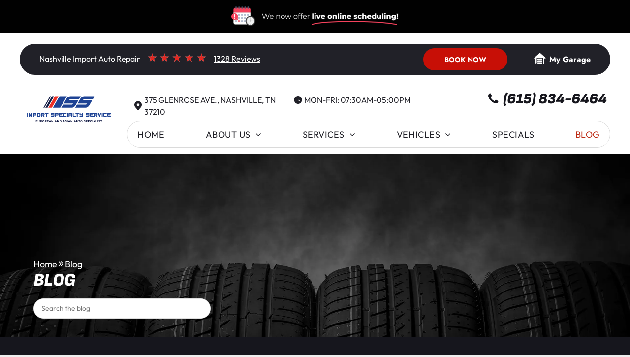

--- FILE ---
content_type: text/html;charset=utf-8
request_url: https://www.importspecialty.com/blog
body_size: 40166
content:
<!doctype html >
<html xmlns="http://www.w3.org/1999/xhtml" lang="en"
      class="">
<head>
    <meta charset="utf-8">
    




































<script type="text/javascript">
    window._currentDevice = 'desktop';
    window.Parameters = window.Parameters || {
        HomeUrl: 'https://www.importspecialty.com/',
        AccountUUID: 'd6db2509c30e4bc491a749f9d847b091',
        SystemID: 'US_DIRECT_PRODUCTION',
        SiteAlias: 'a3427999',
        SiteType: atob('RFVEQU9ORQ=='),
        PublicationDate: 'Mon Dec 01 17:49:56 UTC 2025',
        ExternalUid: 'e40bf496-43e1-41ab-9022-d8aa7c48f233',
        IsSiteMultilingual: false,
        InitialPostAlias: '',
        InitialPostPageUuid: '',
        InitialDynamicItem: '',
        DynamicPageInfo: {
            isDynamicPage: false,
            base64JsonRowData: 'null',
        },
        InitialPageAlias: 'blog',
        InitialPageUuid: '11d21900cd594ffa866e3f416894a3ec',
        InitialPageId: '1178587093',
        InitialEncodedPageAlias: 'YmxvZw==',
        InitialHeaderUuid: 'd028b71dcb38425cb652e6aa50348a2a',
        CurrentPageUrl: '',
        IsCurrentHomePage: false,
        AllowAjax: false,
        AfterAjaxCommand: null,
        HomeLinkText: 'Back To Home',
        UseGalleryModule: false,
        CurrentThemeName: 'Layout Theme',
        ThemeVersion: '500000',
        DefaultPageAlias: '',
        RemoveDID: true,
        WidgetStyleID: null,
        IsHeaderFixed: false,
        IsHeaderSkinny: false,
        IsBfs: true,
        StorePageAlias: 'null',
        StorePagesUrls: 'e30=',
        IsNewStore: 'false',
        StorePath: '',
        StoreId: 'null',
        StoreVersion: 0,
        StoreBaseUrl: '',
        StoreCleanUrl: true,
        StoreDisableScrolling: true,
        IsStoreSuspended: false,
        HasCustomDomain: true,
        SimpleSite: false,
        showCookieNotification: false,
        cookiesNotificationMarkup: 'null',
        translatedPageUrl: '',
        isFastMigrationSite: false,
        sidebarPosition: 'NA',
        currentLanguage: 'en',
        currentLocale: 'en',
        NavItems: '{}',
        errors: {
            general: 'There was an error connecting to the page.<br/> Make sure you are not offline.',
            password: 'Incorrect name/password combination',
            tryAgain: 'Try again'
        },
        NavigationAreaParams: {
            ShowBackToHomeOnInnerPages: true,
            NavbarSize: -1,
            NavbarLiveHomePage: 'https://www.importspecialty.com/',
            BlockContainerSelector: '.dmBody',
            NavbarSelector: '#dmNav:has(a)',
            SubNavbarSelector: '#subnav_main'
        },
        hasCustomCode: true,
        planID: '7',
        customTemplateId: 'null',
        siteTemplateId: 'null',
        productId: 'DM_DIRECT',
        disableTracking: false,
        pageType: 'FROM_SCRATCH',
        isRuntimeServer: true,
        isInEditor: false,
        hasNativeStore: false,
        defaultLang: 'en',
        hamburgerMigration: null,
        isFlexSite: false
    };

    window.Parameters.LayoutID = {};
    window.Parameters.LayoutID[window._currentDevice] = 6;
    window.Parameters.LayoutVariationID = {};
    window.Parameters.LayoutVariationID[window._currentDevice] = 5;
</script>





















<!-- Injecting site-wide to the head -->




<!-- End Injecting site-wide to the head -->

<!-- Inject secured cdn script -->


<!-- ========= Meta Tags ========= -->
<!-- PWA settings -->
<script>
    function toHash(str) {
        var hash = 5381, i = str.length;
        while (i) {
            hash = hash * 33 ^ str.charCodeAt(--i)
        }
        return hash >>> 0
    }
</script>
<script>
    (function (global) {
    //const cacheKey = global.cacheKey;
    const isOffline = 'onLine' in navigator && navigator.onLine === false;
    const hasServiceWorkerSupport = 'serviceWorker' in navigator;
    if (isOffline) {
        console.log('offline mode');
    }
    if (!hasServiceWorkerSupport) {
        console.log('service worker is not supported');
    }
    if (hasServiceWorkerSupport && !isOffline) {
        window.addEventListener('load', function () {
            const serviceWorkerPath = '/runtime-service-worker.js?v=3';
            navigator.serviceWorker
                .register(serviceWorkerPath, { scope: './' })
                .then(
                    function (registration) {
                        // Registration was successful
                        console.log(
                            'ServiceWorker registration successful with scope: ',
                            registration.scope
                        );
                    },
                    function (err) {
                        // registration failed :(
                        console.log('ServiceWorker registration failed: ', err);
                    }
                )
                .catch(function (err) {
                    console.log(err);
                });
        });

        // helper function to refresh the page
        var refreshPage = (function () {
            var refreshing;
            return function () {
                if (refreshing) return;
                // prevent multiple refreshes
                var refreshkey = 'refreshed' + location.href;
                var prevRefresh = localStorage.getItem(refreshkey);
                if (prevRefresh) {
                    localStorage.removeItem(refreshkey);
                    if (Date.now() - prevRefresh < 30000) {
                        return; // dont go into a refresh loop
                    }
                }
                refreshing = true;
                localStorage.setItem(refreshkey, Date.now());
                console.log('refereshing page');
                window.location.reload();
            };
        })();

        function messageServiceWorker(data) {
            return new Promise(function (resolve, reject) {
                if (navigator.serviceWorker.controller) {
                    var worker = navigator.serviceWorker.controller;
                    var messageChannel = new MessageChannel();
                    messageChannel.port1.onmessage = replyHandler;
                    worker.postMessage(data, [messageChannel.port2]);
                    function replyHandler(event) {
                        resolve(event.data);
                    }
                } else {
                    resolve();
                }
            });
        }
    }
})(window);
</script>
<!-- Add manifest -->
<!-- End PWA settings -->



<link rel="canonical" href="https://www.importspecialty.com/blog">

<meta id="view" name="viewport" content="initial-scale=1, minimum-scale=1, maximum-scale=5, viewport-fit=cover">
<meta name="apple-mobile-web-app-capable" content="yes">

<!--Add favorites icons-->

<link rel="icon" type="image/x-icon" href="https://irp.cdn-website.com/a3427999/site_favicon_16_1745970193068.ico"/>

<!-- End favorite icons -->
<link rel="preconnect" href="https://lirp.cdn-website.com/"/>



<!-- render the required CSS and JS in the head section -->
<script id='d-js-dmapi'>
    window.SystemID = 'US_DIRECT_PRODUCTION';

    if (!window.dmAPI) {
        window.dmAPI = {
            registerExternalRuntimeComponent: function () {
            },
            getCurrentDeviceType: function () {
                return window._currentDevice;
            },
            runOnReady: (ns, fn) => {
                const safeFn = dmAPI.toSafeFn(fn);
                ns = ns || 'global_' + Math.random().toString(36).slice(2, 11);
                const eventName = 'afterAjax.' + ns;

                if (document.readyState === 'complete') {
                    $.DM.events.off(eventName).on(eventName, safeFn);
                    setTimeout(function () {
                        safeFn({
                            isAjax: false,
                        });
                    }, 0);
                } else {
                    window?.waitForDeferred?.('dmAjax', () => {
                        $.DM.events.off(eventName).on(eventName, safeFn);
                        safeFn({
                            isAjax: false,
                        });
                    });
                }
            },
            toSafeFn: (fn) => {
                if (fn?.safe) {
                    return fn;
                }
                const safeFn = function (...args) {
                    try {
                        return fn?.apply(null, args);
                    } catch (e) {
                        console.log('function failed ' + e.message);
                    }
                };
                safeFn.safe = true;
                return safeFn;
            }
        };
    }

    if (!window.requestIdleCallback) {
        window.requestIdleCallback = function (fn) {
            setTimeout(fn, 0);
        }
    }
</script>

<!-- loadCSS function header.jsp-->






<script id="d-js-load-css">
/**
 * There are a few <link> tags with CSS resource in them that are preloaded in the page
 * in each of those there is a "onload" handler which invokes the loadCSS callback
 * defined here.
 * We are monitoring 3 main CSS files - the runtime, the global and the page.
 * When each load we check to see if we can append them all in a batch. If threre
 * is no page css (which may happen on inner pages) then we do not wait for it
 */
(function () {
  let cssLinks = {};
  function loadCssLink(link) {
    link.onload = null;
    link.rel = "stylesheet";
    link.type = "text/css";
  }
  
    function checkCss() {
      const pageCssLink = document.querySelector("[id*='CssLink']");
      const widgetCssLink = document.querySelector("[id*='widgetCSS']");

        if (cssLinks && cssLinks.runtime && cssLinks.global && (!pageCssLink || cssLinks.page) && (!widgetCssLink || cssLinks.widget)) {
            const storedRuntimeCssLink = cssLinks.runtime;
            const storedPageCssLink = cssLinks.page;
            const storedGlobalCssLink = cssLinks.global;
            const storedWidgetCssLink = cssLinks.widget;

            storedGlobalCssLink.disabled = true;
            loadCssLink(storedGlobalCssLink);

            if (storedPageCssLink) {
                storedPageCssLink.disabled = true;
                loadCssLink(storedPageCssLink);
            }

            if(storedWidgetCssLink) {
                storedWidgetCssLink.disabled = true;
                loadCssLink(storedWidgetCssLink);
            }

            storedRuntimeCssLink.disabled = true;
            loadCssLink(storedRuntimeCssLink);

            requestAnimationFrame(() => {
                setTimeout(() => {
                    storedRuntimeCssLink.disabled = false;
                    storedGlobalCssLink.disabled = false;
                    if (storedPageCssLink) {
                      storedPageCssLink.disabled = false;
                    }
                    if (storedWidgetCssLink) {
                      storedWidgetCssLink.disabled = false;
                    }
                    // (SUP-4179) Clear the accumulated cssLinks only when we're
                    // sure that the document has finished loading and the document 
                    // has been parsed.
                    if(document.readyState === 'interactive') {
                      cssLinks = null;
                    }
                }, 0);
            });
        }
    }
  

  function loadCSS(link) {
    try {
      var urlParams = new URLSearchParams(window.location.search);
      var noCSS = !!urlParams.get("nocss");
      var cssTimeout = urlParams.get("cssTimeout") || 0;

      if (noCSS) {
        return;
      }
      if (link.href && link.href.includes("d-css-runtime")) {
        cssLinks.runtime = link;
        checkCss();
      } else if (link.id === "siteGlobalCss") {
        cssLinks.global = link;
        checkCss();
      } 
      
      else if (link.id && link.id.includes("CssLink")) {
        cssLinks.page = link;
        checkCss();
      } else if (link.id && link.id.includes("widgetCSS")) {
        cssLinks.widget = link;
        checkCss();
      }
      
      else {
        requestIdleCallback(function () {
          window.setTimeout(function () {
            loadCssLink(link);
          }, parseInt(cssTimeout, 10));
        });
      }
    } catch (e) {
      throw e
    }
  }
  window.loadCSS = window.loadCSS || loadCSS;
})();
</script>



<script data-role="deferred-init" type="text/javascript">
    /* usage: window.getDeferred(<deferred name>).resolve() or window.getDeferred(<deferred name>).promise.then(...)*/
    function Def() {
        this.promise = new Promise((function (a, b) {
            this.resolve = a, this.reject = b
        }).bind(this))
    }

    const defs = {};
    window.getDeferred = function (a) {
        return null == defs[a] && (defs[a] = new Def), defs[a]
    }
    window.waitForDeferred = function (b, a, c) {
        let d = window?.getDeferred?.(b);
        d
            ? d.promise.then(a)
            : c && ["complete", "interactive"].includes(document.readyState)
                ? setTimeout(a, 1)
                : c
                    ? document.addEventListener("DOMContentLoaded", a)
                    : console.error(`Deferred  does not exist`);
    };
</script>
<style id="forceCssIncludes">
    /* This file is auto-generated from a `scss` file with the same name */

.videobgwrapper{overflow:hidden;position:absolute;z-index:0;width:100%;height:100%;top:0;left:0;pointer-events:none;border-radius:inherit}.videobgframe{position:absolute;width:101%;height:100%;top:50%;left:50%;transform:translateY(-50%) translateX(-50%);object-fit:fill}#dm video.videobgframe{margin:0}@media (max-width:767px){.dmRoot .dmPhotoGallery.newPhotoGallery:not(.photo-gallery-done){min-height:80vh}}@media (min-width:1025px){.dmRoot .dmPhotoGallery.newPhotoGallery:not(.photo-gallery-done){min-height:45vh}}@media (min-width:768px) and (max-width:1024px){.responsiveTablet .dmPhotoGallery.newPhotoGallery:not(.photo-gallery-done){min-height:45vh}}#dm [data-show-on-page-only]{display:none!important}#dmRoot div.stickyHeaderFix div.site_content{margin-top:0!important}#dmRoot div.stickyHeaderFix div.hamburger-header-container{position:relative}
    

</style>
<style id="cssVariables" type="text/css">
    :root {
  --color_1: rgba(22, 22, 29, 1);
  --color_2: rgba(30, 30, 39, 1);
  --color_3: rgba(218, 23, 13, 1);
  --color_4: rgba(199, 15, 6, 1);
  --color_5: rgba(60, 60, 88, 1);
  --color_6: rgba(255, 255, 255, 1);
  --color_7: rgba(255, 255, 255, 1);
}
</style>























<!-- Google Fonts Include -->













<!-- loadCSS function fonts.jsp-->



<link type="text/css" rel="stylesheet" href="https://irp.cdn-website.com/fonts/css2?family=Roboto:ital,wght@0,100;0,300;0,400;0,500;0,700;0,900;1,100;1,300;1,400;1,500;1,700;1,900&family=Montserrat:ital,wght@0,100..900;1,100..900&family=Inter:ital,wght@0,100..900;1,100..900&family=Jost:ital,wght@0,100..900;1,100..900&family=Outfit:ital,wght@0,100..900;1,100..900&amp;subset=latin-ext&amp;display=swap"  />

<style>
@font-face {
  font-family: "SofiaSans-Black";
  src: url("https://irp.cdn-website.com/a3427999/fonts/SofiaSans-Black-fb47_400.ttf");
  font-weight: 400;
  font-style: normal;
}
</style>


<style>
@font-face {
  font-family: "SofiaSans-Regular";
  src: url("https://irp.cdn-website.com/a3427999/fonts/SofiaSans-Regular-384a_400.ttf");
  font-weight: 400;
  font-style: normal;
}
</style>


<style>
@font-face {
  font-family: "SofiaSans-SemiBoldItalic";
  src: url("https://irp.cdn-website.com/a3427999/fonts/SofiaSans-SemiBoldItalic-6f78_400.ttf");
  font-weight: 400;
  font-style: normal;
}
</style>


<style>
@font-face {
  font-family: "SofiaSans-ExtraLightItalic";
  src: url("https://irp.cdn-website.com/a3427999/fonts/SofiaSans-ExtraLightItalic-d167_400.ttf");
  font-weight: 400;
  font-style: normal;
}
</style>


<style>
@font-face {
  font-family: "SofiaSans-ExtraBold";
  src: url("https://irp.cdn-website.com/a3427999/fonts/SofiaSans-ExtraBold-4ae6_400.ttf");
  font-weight: 400;
  font-style: normal;
}
</style>


<style>
@font-face {
  font-family: "SofiaSans-ExtraLight";
  src: url("https://irp.cdn-website.com/a3427999/fonts/SofiaSans-ExtraLight-1f40_400.ttf");
  font-weight: 400;
  font-style: normal;
}
</style>


<style>
@font-face {
  font-family: "SofiaSans-Thin";
  src: url("https://irp.cdn-website.com/a3427999/fonts/SofiaSans-Thin-718f_400.ttf");
  font-weight: 400;
  font-style: normal;
}
</style>


<style>
@font-face {
  font-family: "SofiaSans-Medium";
  src: url("https://irp.cdn-website.com/a3427999/fonts/SofiaSans-Medium-1c9_400.ttf");
  font-weight: 400;
  font-style: normal;
}
</style>


<style>
@font-face {
  font-family: "SofiaSans-BoldItalic";
  src: url("https://irp.cdn-website.com/a3427999/fonts/SofiaSans-BoldItalic-721a_400.ttf");
  font-weight: 400;
  font-style: normal;
}
</style>


<style>
@font-face {
  font-family: "SofiaSans-SemiBold";
  src: url("https://irp.cdn-website.com/a3427999/fonts/SofiaSans-SemiBold-ffa3_400.ttf");
  font-weight: 400;
  font-style: normal;
}
</style>


<style>
@font-face {
  font-family: "SofiaSans-Light";
  src: url("https://irp.cdn-website.com/a3427999/fonts/SofiaSans-Light-519a_400.ttf");
  font-weight: 400;
  font-style: normal;
}
</style>


<style>
@font-face {
  font-family: "SofiaSans-Italic";
  src: url("https://irp.cdn-website.com/a3427999/fonts/SofiaSans-Italic-2f85_400.ttf");
  font-weight: 400;
  font-style: normal;
}
</style>


<style>
@font-face {
  font-family: "SofiaSans-MediumItalic";
  src: url("https://irp.cdn-website.com/a3427999/fonts/SofiaSans-MediumItalic-8508_400.ttf");
  font-weight: 400;
  font-style: normal;
}
</style>


<style>
@font-face {
  font-family: "SofiaSans-ThinItalic";
  src: url("https://irp.cdn-website.com/a3427999/fonts/SofiaSans-ThinItalic-5646_400.ttf");
  font-weight: 400;
  font-style: normal;
}
</style>


<style>
@font-face {
  font-family: "SofiaSans-Bold";
  src: url("https://irp.cdn-website.com/a3427999/fonts/SofiaSans-Bold-2b74_400.ttf");
  font-weight: 400;
  font-style: normal;
}
</style>


<style>
@font-face {
  font-family: "SofiaSans-BlackItalic";
  src: url("https://irp.cdn-website.com/a3427999/fonts/SofiaSans-BlackItalic-1f0a_400.ttf");
  font-weight: 400;
  font-style: normal;
}
</style>


<style>
@font-face {
  font-family: "SofiaSans-LightItalic";
  src: url("https://irp.cdn-website.com/a3427999/fonts/SofiaSans-LightItalic-81d6_400.ttf");
  font-weight: 400;
  font-style: normal;
}
</style>


<style>
@font-face {
  font-family: "SofiaSans-ExtraBoldItalic";
  src: url("https://irp.cdn-website.com/a3427999/fonts/SofiaSans-ExtraBoldItalic-c3bc_400.ttf");
  font-weight: 400;
  font-style: normal;
}
</style>






<!-- RT CSS Include d-css-runtime-desktop-one-package-structured-global-->
<link rel="stylesheet" type="text/css" href="https://static.cdn-website.com/mnlt/production/5978/_dm/s/rt/dist/css/d-css-runtime-desktop-one-package-structured-global.min.css" />

<!-- End of RT CSS Include -->

<link type="text/css" rel="stylesheet" href="https://irp.cdn-website.com/WIDGET_CSS/b2032bbcba3dbc87cf70bfcbeeb28fba.css" id="widgetCSS" />

<!-- Support `img` size attributes -->
<style>img[width][height] {
  height: auto;
}</style>

<!-- Support showing sticky element on page only -->
<style>
  body[data-page-alias="blog"] #dm [data-show-on-page-only="blog"] {
    display: block !important;
  }
</style>

<!-- This is populated in Ajax navigation -->
<style id="pageAdditionalWidgetsCss" type="text/css">
</style>




<!-- Site CSS -->
<link type="text/css" rel="stylesheet" href="https://irp.cdn-website.com/a3427999/files/a3427999_1.min.css?v=123" id="siteGlobalCss" />



<style id="customWidgetStyle" type="text/css">
    
</style>
<style id="innerPagesStyle" type="text/css">
    
</style>


<style
        id="additionalGlobalCss" type="text/css"
>
</style>

<style id="pagestyle" type="text/css">
    *#dm *.dmBody a.span.textonly
{
	color:rgb(255,255,255) !important;
}
*#dm *.dmBody div.dmform-error
{
	font-style:normal !important;
}
*#dm *.dmBody div.dmforminput textarea
{
	font-style:italic !important;
}
*#dm *.dmBody div.dmforminput *.fileUploadLink
{
	font-style:italic !important;
}
*#dm *.dmBody div.checkboxwrapper span
{
	font-style:italic !important;
}
*#dm *.dmBody div.radiowrapper span
{
	font-style:italic !important;
}
*#dm *.dmBody div.u_1682647479 *.dmBlogSearchInput
{
	background-color:rgba(255,255,255,1) !important;
	border-style:solid !important;
	border-width:1px !important;
	border-radius:25px !important;
	-moz-border-radius:25px !important;
	-webkit-border-radius:25px !important;
	box-shadow:none !important;
	-moz-box-shadow:none !important;
	-webkit-box-shadow:none !important;
	color:rgba(119,119,119,1) !important;
	border-color:rgba(224,224,224,1) !important;
	direction:ltr !important;
}
*#dm *.dmBody *.u_1682647479 *.dmBlogSearchInput
{
	text-align:LEFT !important;
}
*#dm *.dmBody div.u_1462918044 .postTitle a
{
	color:var(--color_1) !important;
}

</style>

<style id="pagestyleDevice" type="text/css">
    *#dm *.d-page-1716942098 DIV.dmInner
{
	background-repeat:no-repeat !important;
	background-size:cover !important;
	background-attachment:fixed !important;
	background-position:50% 50% !important;
}
*#dm *.d-page-1716942098 DIV#dmSlideRightNavRight
{
	background-repeat:no-repeat !important;
	background-image:none !important;
	background-size:cover !important;
	background-attachment:fixed !important;
	background-position:50% 50% !important;
}
*#dm *.dmBody div.u_1682647479
{
	float:none !important;
	top:0 !important;
	left:0 !important;
	position:relative !important;
	text-align:center !important;
	display:block !important;
}
*#dm *.dmBody div.u_1462918044 .more-posts-text-container
{
	width:143px !important;
}

</style>

<!-- Flex Sections CSS -->

 <style id="grid-styles-desktop-e66cd88d-11d21900cd594ffa866e3f416894a3ec" data-page-uuid="11d21900cd594ffa866e3f416894a3ec">@media all {
    
#\32 b7d2d2d {
    background-size: cover;
    background-repeat: no-repeat;
    background-position: 50% 50%;
    display: flex;
    flex-direction: column;
    justify-content: space-between;
    align-items: flex-start;
    position: relative;
    justify-self: center;
    align-self: start;
    max-width: 1200px;
    order: 0;
    width: 89.4%;
    min-height: 46.3%;
    height: auto;
    flex-wrap: nowrap;
    padding-top: 3%;
    padding-bottom: 3%;
    margin-top: 174px;
}
    
#\34 51e95d2 {
    min-height: 240px;
    column-gap: 4%;
    row-gap: 24px;
    max-width: none;
    width: 100%;
    flex-wrap: nowrap;
}
    
#\31 6aa5ec6 {
    grid-template-rows: minmax(324px, max-content);
    width: 99.99975197084024%;
    max-width: 1920px;
    justify-self: auto;
    order: 0;
    background-image: url(https://lirp.cdn-website.com/a3427999/dms3rep/multi/opt/wheels-background-2880w.png);
    align-self: center;
    grid-area: auto / auto / auto / auto;
}
    
#b41c23cc {
    width: 1093px;
    height: auto;
    max-width: 100%;
    order: 0;
    grid-area: auto / auto / auto / auto;
}
    
#\32 e4c5721 {
    min-height: 8px;
    column-gap: 0%;
    row-gap: 24px;
    width: 100%;
    min-width: 4%;
    flex-wrap: nowrap;
    align-content: flex-start;
    box-shadow: none;
}
    
#\33 f74c378 {
    width: 100%;
    height: auto;
    max-width: 100%;
    order: 1;
    margin-bottom: 15px;
}
    
#\39 62b7c39.flex-element.widget-wrapper > [data-element-type] {
    padding: 0px 0px 0px 0px;
}
#\39 62b7c39 {
    max-width: 100%;
    width: 360px;
    justify-self: auto;
    height: 41px;
    order: 2;
    align-self: auto;
    margin: 0px 0% 0px 0%;
    grid-area: auto / auto / auto / auto;
}
}</style> 
 <style id="grid-styles-desktop-645125b29c77d83976ef4fe0-11d21900cd594ffa866e3f416894a3ec" data-page-uuid="11d21900cd594ffa866e3f416894a3ec">@media all {
    
#\36 45125b29c77d83976ef4fe4 {
    align-self: stretch;
    background-size: cover;
    display: flex;
    min-height: 8px;
    background-position: 50% 50%;
    column-gap: 4%;
    row-gap: 24px;
    background-repeat: no-repeat;
    flex-direction: column;
    max-width: 100%;
    width: 100%;
    justify-content: center;
    align-items: flex-start;
    position: relative;
    min-width: 4%;
    padding: 16px 16px 16px 16px;
    margin: 0px 0% 0px 0%;
}
    
#\36 45125b29c77d83976ef4fe2 {
    background-repeat: no-repeat;
    background-size: cover;
    grid-template-columns: minmax(0px, 1fr);
    grid-template-rows: minmax(8px, max-content);
    display: grid;
    justify-content: start;
    background-position: 50% 50%;
    align-items: start;
    position: relative;
}
    
#\36 45125b29c77d83976ef4fe3 {
    align-self: start;
    background-size: cover;
    min-height: 360px;
    background-repeat: no-repeat;
    flex-direction: row;
    order: 0;
    display: flex;
    background-position: 50% 50%;
    column-gap: 4%;
    row-gap: 24px;
    max-width: 1200px;
    width: 100%;
    justify-content: flex-start;
    align-items: center;
    position: relative;
    justify-self: center;
    padding: 25px 0% 25px 0%;
    margin: 0px 0% 0px 0%;
    grid-area: 1 / 1 / span 1 / span 1;
}
    
#\36 45125b29c77d83976ef4fe1 {
    margin: 0px 0% 0px 0%;
}
    
#widget_vtg {
    max-width: 100%;
    width: 100%;
    min-height: 10px;
    position: relative;
    height: auto;
    min-width: 10px;
    margin: 0px 0% 0px 0%;
}
}</style> 
 <style id="grid-styles-desktop-7a9af095-d028b71dcb38425cb652e6aa50348a2a" data-page-uuid="d028b71dcb38425cb652e6aa50348a2a" data-is-header="true">@media all {
    
#\31 0189273 {
    background-color: rgba(0, 0, 0, 0);
    background-image: initial;
}
    
#daa1ba6a {
    min-height: 240px;
    column-gap: 0%;
    row-gap: 0px;
    max-width: none;
    width: 100%;
    flex-wrap: nowrap;
}
    
#adc00494 {
    min-height: 8px;
    column-gap: 4%;
    row-gap: 24px;
    flex-direction: row;
    width: 100%;
    align-items: center;
    min-width: 4%;
}
    
#group_fvs {
    background-size: cover;
    background-repeat: no-repeat;
    background-position: 50% 50%;
    display: flex;
    flex-direction: row;
    justify-content: space-between;
    align-items: center;
    position: relative;
    max-width: 100%;
    width: 100%;
    min-height: auto;
    max-height: 100%;
    order: 2;
    height: auto;
    column-gap: 0%;
    margin: 0px 0% 0px 0%;
}
    
#widget_9sq {
    width: auto;
    height: auto;
    max-width: 100%;
    align-self: auto;
    order: 0;
    grid-area: auto / auto / auto / auto;
}
    
#innergrid_3sn {
    width: 100%;
    grid-template-rows: minmax(284.08000000000004px, max-content);
    max-width: 1920px;
    padding-right: 2%;
    padding-bottom: 2%;
    padding-left: 2%;
}
    
#group_9g9 {
    background-size: cover;
    background-repeat: no-repeat;
    background-position: 50% 50%;
    display: flex;
    flex-direction: column;
    justify-content: space-between;
    align-items: center;
    position: relative;
    justify-self: center;
    align-self: stretch;
    order: 0;
    max-width: 1720px;
    width: 100%;
    min-height: 100%;
    max-height: none;
    flex-wrap: nowrap;
    border-radius: 106px 106px 106px 106px;
    background-color: rgba(255, 255, 255, 1);
    background-image: initial;
    padding: 100px 5% 40px 5%;
}
    
#c67d793d.flex-element.widget-wrapper > [data-element-type] {
    padding-top: 6px;
}
#c67d793d {
    width: auto;
    height: auto;
    max-width: 100%;
    order: 1;
    grid-area: auto / auto / auto / auto;
}
    
#group_uj0 {
    background-size: cover;
    background-repeat: no-repeat;
    background-position: 50% 50%;
    display: flex;
    flex-direction: row;
    justify-content: space-between;
    align-items: center;
    position: relative;
    max-width: 100%;
    width: 99.87180004031447%;
    min-height: auto;
    max-height: 100%;
    row-gap: 24px;
    column-gap: 0%;
    order: 0;
    justify-self: auto;
    align-self: auto;
    grid-area: auto / auto / auto / auto;
}
    
#group_7ce {
    background-size: cover;
    background-repeat: no-repeat;
    background-position: 50% 50%;
    display: flex;
    flex-direction: column;
    justify-content: center;
    align-items: flex-start;
    position: relative;
    max-width: 100%;
    width: auto;
    min-height: auto;
    max-height: 100%;
    row-gap: 0px;
    column-gap: 4%;
    align-self: auto;
    order: 1;
    grid-area: auto / auto / auto / auto;
}
    
#group_gm2 {
    background-size: cover;
    background-repeat: no-repeat;
    background-position: 50% 50%;
    display: flex;
    flex-direction: row;
    justify-content: flex-start;
    align-items: center;
    position: relative;
    max-width: 100%;
    width: auto;
    min-height: auto;
    max-height: 100%;
    row-gap: 24px;
    column-gap: 0%;
}
    
#widget_51q {
    width: auto;
    height: auto;
    max-width: 100%;
    margin-right: 8px;
}
    
#widget_goa {
    width: auto;
    height: auto;
    max-width: 100%;
}
    
#\34 ea70a31 {
    background-size: cover;
    background-repeat: no-repeat;
    background-position: 50% 50%;
    display: flex;
    flex-direction: row;
    justify-content: flex-start;
    align-items: center;
    position: relative;
    max-width: 100%;
    width: auto;
    min-height: auto;
    max-height: 100%;
    row-gap: 24px;
    column-gap: 0%;
}
    
#\31 08ed360 {
    width: auto;
    height: auto;
    max-width: 100%;
    margin-right: 8px;
}
    
#widget_jvc {
    width: auto;
    height: auto;
    max-width: 100%;
}
    
#fa9e2357 {
    background-size: cover;
    background-repeat: no-repeat;
    background-position: 50% 50%;
    display: flex;
    flex-direction: row;
    justify-content: flex-start;
    align-items: center;
    position: relative;
    max-width: 100%;
    width: auto;
    min-height: auto;
    max-height: 100%;
    row-gap: 24px;
    column-gap: 0%;
    margin-top: 10px;
    margin-bottom: 10px;
}
    
#\31 91b59ba {
    width: auto;
    height: auto;
    max-width: 100%;
    margin-right: 8px;
}
    
#\35 63a8a25 {
    width: auto;
    height: auto;
    max-width: 100%;
}
    
#group_av6 {
    background-size: cover;
    background-repeat: no-repeat;
    background-position: 50% 50%;
    display: flex;
    flex-direction: column;
    justify-content: center;
    align-items: flex-start;
    position: relative;
    max-width: 100%;
    width: auto;
    min-height: auto;
    max-height: 100%;
    row-gap: 0px;
    column-gap: 4%;
    order: 2;
}
    
#widget_dh6 {
    width: auto;
    height: auto;
    max-width: 100%;
    margin-bottom: 20px;
}
    
#widget_jl4 {
    width: 230px;
    height: auto;
    min-height: 50px;
    max-width: 100%;
}
    
#widget_2fj.flex-element.widget-wrapper > [data-element-type] {
    padding-top: 4px;
    padding-bottom: 4px;
}
#widget_2fj {
    width: 100%;
    height: auto;
    min-height: 1px;
    max-width: 100%;
    order: 1;
    margin-top: 20px;
}
    
#widget_c3r {
    align-self: center;
    max-width: 100%;
    width: 30px;
    justify-self: flex-start;
    height: 30px;
    order: 0;
    margin: 0px 8px 0px 0px;
}
    
#group_daa {
    max-height: 100%;
    background-size: cover;
    display: flex;
    min-height: auto;
    background-position: 50% 50%;
    background-repeat: no-repeat;
    flex-direction: row;
    max-width: 100%;
    width: auto;
    justify-content: flex-start;
    align-items: center;
    position: relative;
    column-gap: 0%;
    order: 0;
    justify-self: auto;
    align-self: auto;
    grid-area: auto / auto / auto / auto;
}
    
#widget_i4f {
    max-width: 100%;
    width: 100%;
    height: auto;
    justify-self: auto;
    align-self: auto;
    order: 1;
    grid-area: auto / auto / auto / auto;
}
    
#widget_i5q {
    max-width: 100%;
    width: auto;
    height: auto;
    justify-self: auto;
    order: 2;
    align-self: auto;
    margin: 0px 0% 0px 0%;
    grid-area: auto / auto / auto / auto;
}
}</style> 
 <style id="grid-styles-adjustments_for_tablet-645125b29c77d83976ef4fe0-11d21900cd594ffa866e3f416894a3ec" data-page-uuid="11d21900cd594ffa866e3f416894a3ec">@media (min-width: 767px) and (max-width: 1024px) {
}</style> 
 <style id="grid-styles-tablet-e66cd88d-11d21900cd594ffa866e3f416894a3ec" data-page-uuid="11d21900cd594ffa866e3f416894a3ec">@media (min-width: 768px) and (max-width: 1024px) {
    
#\34 51e95d2 {
    padding: 0px 0px 0px 0px;
}
    
#\33 f74c378 {
    margin-bottom: 15px;
}
}</style> 
 <style id="grid-styles-tablet-645125b29c77d83976ef4fe0-11d21900cd594ffa866e3f416894a3ec" data-page-uuid="11d21900cd594ffa866e3f416894a3ec">@media (min-width: 767px) and (max-width: 1024px) {
}</style> 
 <style id="grid-styles-tablet-7a9af095-d028b71dcb38425cb652e6aa50348a2a" data-page-uuid="d028b71dcb38425cb652e6aa50348a2a" data-is-header="true">@media (min-width: 768px) and (max-width: 1024px) {
    
#daa1ba6a {
    flex-direction: row;
    flex-wrap: nowrap;
    min-height: 240px;
    padding: 0px 0px 0px 0px;
}
    
#adc00494 {
    width: 100%;
    min-height: 8px;
    flex-wrap: wrap;
    column-gap: 1%;
}
    
#widget_9sq {
    height: 110px;
    width: 100%;
}
    
#group_fvs {
    height: auto;
    min-height: 97px;
    width: 99.99790890002998%;
    flex-wrap: wrap;
}
    
#group_9g9 {
    flex-wrap: wrap;
    padding-top: 40px;
}
    
#group_uj0 {
    flex-wrap: wrap;
}
}</style> 
 <style id="grid-styles-desktop_wide-645125b29c77d83976ef4fe0-11d21900cd594ffa866e3f416894a3ec" data-page-uuid="11d21900cd594ffa866e3f416894a3ec">@media (min-width: 1400px) {
}</style> 
 <style id="grid-styles-desktop_wide-7a9af095-d028b71dcb38425cb652e6aa50348a2a" data-page-uuid="d028b71dcb38425cb652e6aa50348a2a" data-is-header="true">@media (min-width: 1400px) {
    
#daa1ba6a {
    flex-direction: row;
    flex-wrap: nowrap;
    min-height: 240px;
}
    
#adc00494 {
    width: 100%;
    min-height: 8px;
}
    
#widget_9sq {
    height: auto;
}
    
#group_fvs {
    width: 100%;
}
    
#group_9g9 {
    padding-bottom: 40px;
    padding-left: 5%;
    padding-right: 6%;
}
    
#widget_2fj {
    margin-bottom: 20px;
}
}</style> 
 <style id="grid-styles-inherited_from_desktop-645125b29c77d83976ef4fe0-11d21900cd594ffa866e3f416894a3ec" data-page-uuid="11d21900cd594ffa866e3f416894a3ec">@media (max-width: 766px) {
    
#\36 45125b29c77d83976ef4fe2 {
    grid-template-rows: minmax(8px, max-content);
}
    
#\36 45125b29c77d83976ef4fe3 {
    grid-area: 1 / 1 / span 1 / span 1;
}
}</style> 
 <style id="grid-styles-mobile_portrait-e66cd88d-11d21900cd594ffa866e3f416894a3ec" data-page-uuid="11d21900cd594ffa866e3f416894a3ec">@media (max-width: 767px) {
    
#\32 b7d2d2d {
    margin-top: 13px;
    min-height: 74.5%;
}
    
#\34 51e95d2 {
    min-height: 0;
    flex-direction: column;
    padding-left: 0%;
    padding-right: 0%;
    flex-wrap: nowrap;
}
    
#\31 6aa5ec6 {
    grid-template-rows: minmax(106px, max-content);
}
    
#\32 e4c5721 {
    width: 100%;
    min-height: 80px;
    align-items: center;
}
}</style> 
 <style id="grid-styles-mobile_portrait-645125b29c77d83976ef4fe0-11d21900cd594ffa866e3f416894a3ec" data-page-uuid="11d21900cd594ffa866e3f416894a3ec">@media (max-width: 767px) {
    
#\36 45125b29c77d83976ef4fe4 {
    width: 100%;
    min-height: 240px;
    align-items: center;
}
    
#\36 45125b29c77d83976ef4fe3 {
    flex-direction: column;
    padding-left: 0%;
    min-height: unset;
    padding-right: 0%;
}
}</style> 
 <style id="grid-styles-mobile_portrait-7a9af095-d028b71dcb38425cb652e6aa50348a2a" data-page-uuid="d028b71dcb38425cb652e6aa50348a2a" data-is-header="true">@media (max-width: 767px) {
    
#daa1ba6a {
    min-height: 0;
    flex-direction: column;
    flex-wrap: nowrap;
    padding: 0px 0px 0px 0px;
}
    
#adc00494 {
    width: 100%;
    min-height: 80px;
    align-items: center;
    flex-wrap: wrap;
}
    
#widget_9sq {
    height: auto;
    width: 100%;
    margin: 0px 0% 0px 0%;
}
    
#group_fvs {
    min-height: 125px;
    align-self: stretch;
    width: 100%;
    max-width: 100%;
    flex-direction: column;
    flex-wrap: nowrap;
    margin: 0px 0% 0px 0%;
}
    
#group_9g9 {
    flex-direction: column;
    flex-wrap: nowrap;
    padding-top: 40px;
}
    
#group_daa {
    max-width: 100%;
    width: 100%;
    justify-self: flex-start;
    justify-content: center;
    margin: 0px 0% 0px 0%;
}
    
#innergrid_3sn {
    padding-left: 5%;
    padding-right: 5%;
}
    
#group_uj0 {
    flex-direction: column;
    flex-wrap: nowrap;
    row-gap: 20px;
}
    
#group_7ce {
    align-items: center;
    margin: 0px 0% 0px 0%;
}
    
#group_av6 {
    align-items: center;
    margin: 0px 0% 0px 0%;
}
    
#\35 63a8a25 {
    width: 152px;
}
    
#widget_2fj {
    margin-top: 0px;
}
    
#c67d793d {
    margin: 0px 0% 0px 0%;
}
    
#widget_i5q {
    margin: 0px 0% 0px 0%;
}
    
#widget_i4f {
    width: 68.13%;
}
}</style> 
 <style id="grid-styles-mobile_landscape-645125b29c77d83976ef4fe0-11d21900cd594ffa866e3f416894a3ec" data-page-uuid="11d21900cd594ffa866e3f416894a3ec">@media (min-width: 468px) and (max-width: 767px) {
}</style> 
 <style id="grid-styles-mobile_landscape-7a9af095-d028b71dcb38425cb652e6aa50348a2a" data-page-uuid="d028b71dcb38425cb652e6aa50348a2a" data-is-header="true">@media (min-width: 468px) and (max-width: 767px) {
    
#daa1ba6a {
    flex-direction: column;
    flex-wrap: nowrap;
    min-height: 0;
}
    
#adc00494 {
    width: 100%;
    min-height: 80px;
}
    
#widget_9sq {
    height: auto;
}
}</style> 






<style id="globalFontSizeStyle" type="text/css">
    .font-size-16, .size-16, .size-16 > font { font-size: 16px !important; }.font-size-30, .size-30, .size-30 > font { font-size: 30px !important; }
</style>
<style id="pageFontSizeStyle" type="text/css">
</style>



<!-- ========= JS Section ========= -->
<script>
    var isWLR = true;

    window.customWidgetsFunctions = {};
    window.customWidgetsStrings = {};
    window.collections = {};
    window.currentLanguage = "ENGLISH"
    window.isSitePreview = false;
</script>
<script>
    window.customWidgetsFunctions["c1add28715d4417b84d409ac057e793b~21"] = function (element, data, api) {
        let zenogreBaseUrl = 'https://zapi.kukui.com';
var zenogreApiBaseUrl =`${zenogreBaseUrl}/api/v1`;
var myGarageBaseUrl = 'https://mygarage.kukui.com';
var clientId = dmAPI.getSiteExternalId(); 

if(clientId == null){
    clientId = '00000000-0000-0000-0000-000000000000';
    //clientId = '4c62df68-c470-4f97-b44b-11a1e2300314'; // Cardinal Plaza Shell
   // clientId = '99999999-9999-9999-9999-999999999999'
    //clientId = 'c284a66e-82ea-43ba-990b-0facc378c12b'; //TODO sand
  //  clientId = '5d124dc9-eb37-4c0c-94a6-96a3a67f4a7f'; //TODO production Tihomir Zenongre Client
    //clientId = 'f34076d5-1c4a-480a-b95a-6363da5abea0'; //single
  //  clientId = 'eadaff4e-8a68-4e0a-ac96-934159e15f31'; //TODO mock server
}

class ZenogreMyGarageWidget{
    constructor(options = {}){
        let self = this;
        self.settings = {};
        
        self.data = options.data;
        self.element = options.element;
        self.api = options.api;
        self.root = options.root;
        
        self.Init();
    }
    
    Init(){
        let self = this;
         
        let myGarageClientId
        
        jQuery.ajax({
            method: "GET",
            url: `${zenogreApiBaseUrl}/mygarage/${clientId}/clientId`,
            headers: {
                        'Content-Type': 'application/json',
                        'zw-client' : clientId,
                    },
            success: function(dataPayload, status, xhr) {
                if(!document.getElementById('myGarageLoader')){
                    myGarageClientId = dataPayload.myGarageId;
                    
                    let preselectedLocationQueryParam = '';
                    if(data.config.enableLocationPreselect){
                        preselectedLocationQueryParam = `&cp_location_id=${data.config.preselectedLocationId}`;
                    }
                    
                    let skipHomePageQueryParam = '';
                    if(data.config.skipHomePage){
                        skipHomePageQueryParam = '&mg_skipHomePage=true';
                    }
                    
                    let widgetBody=`<script type='text/javascript' id="myGarageLoader" src="${myGarageBaseUrl}/MyGarageLoader.js?id=${myGarageClientId}${preselectedLocationQueryParam}${skipHomePageQueryParam}" defer /><//script>`;
                    
                    $(element).find('[data-zen-component="myGarage"]').prepend(widgetBody);
                }
                $(self.root).show()
            },
            error: function (xhr, ajaxOptions, thrownError) {
                
                $(self.element).find('[data-zen-component="loading-failed"]').show();
                $(self.element).find('[data-zen-component="loading-failed"]').addClass('loading-failed');
                if(self.data.inEditor){
                    $(self.element).find('[data-zen-component="no-myGarage"]').show();   
                    $(self.element).find('[data-zen-component="no-myGarage"]').addClass("no-mygarage hide-on-prod")
                }
            }
        });
    }
}

let displayMyGarageComponent = new ZenogreMyGarageWidget({
    data: data,
    element: element,
    api: api,
    root: $(element).find('[data-zen-component="myGarage"]')[0],
});
        
        
    };
</script>
<script>
    window.customWidgetsFunctions["d3c1360ae6994cdca7b4017895fd2292~13"] = function (element, data, api) {
        let zenogreApiBaseUrl = 'https://zapi.kukui.com/api/v1';
let clientId = dmAPI.getSiteExternalId();

if(clientId == null){
    clientId = '00000000-0000-0000-0000-000000000000';
}

class ZenogreBusinessHoursWidget {
    constructor(options = {}) {

        var self = this;
            
        // Internal settings mapped from options object
        self.settings = {};
    
        // Component internal data state
        self.data = {};
        
        //Controls
        self.root = $(options.root);
        self.clientId = clientId; //'e68e4c8f-37f4-40a4-aa1f-71d1970e99c0';
        self.locationId = options.locationOptionsDropdown;
        self.siteName = dmAPI.getSiteName(); //'d59dc11f8c154390b550e373c5971b70';
        self.message = $(options.message);
        self.noDataMessage = $(options.noDataMessage);
        self.toggle12hFormat = options.toggle12hFormat;
        self.ddWorktimeSeparator = options.ddWorktimeSeparator;
        self.getContentLibraryData = options.getContentLibraryData;
        
        if(typeof(self.locationId) === 'undefined')
        {
            self.locationId = '00000000-0000-0000-0000-000000000000';
        }
        
        //GET Business hours
        jQuery.ajax({
            method: "GET",
            url: `${zenogreApiBaseUrl}/websites/${self.siteName}/businesshours?getContentLibraryData=${self.getContentLibraryData}&locationId=${self.locationId}`,
            headers: {"zw-client" : self.clientId},
            success: function (data) {
                self.displayBusinessHours(data.businessHours);
            },
            error: function (xhr, ajaxOptions, thrownError) {
                console.log("Error occurred while getting the data."); 
                self.noDataMessage.show();
            },
            complete: function(data){
                self.message.hide();
            }
        });
    }
    
    // Methods
    displayBusinessHours(businessHours, divElement)
    {
        let self = this;
        let text;
        
        $(businessHours).each(function(index, el){
            if(index == 0)
            {
               text = `<div><span>${el.days}: </span><span>${self.displayWorktime(el.workTime)}</span></div>`
            }
            else
            {
                text += `<span>${self.ddWorktimeSeparator}</span><div><span>${el.days}: </span><span>${self.displayWorktime(el.workTime)}</span></div>`
            }
            
        });
        
        self.root.html(text); 
    }
    
    displayWorktime(worktimes)
    {
        let self = this;
        let text;
        
        $(worktimes).each(function(index, el){
            
            let startTime = self.toggle12hFormat ? self.converWorktimeTo24HFormat(el.split('-')[0]) : el.split('-')[0];
            let endTime =  self.toggle12hFormat ? self.converWorktimeTo24HFormat(el.split('-')[1]) : el.split('-')[1];
            
            if(index == 0){
                text = `${startTime}-${endTime}` 
            }
            else
            {
                text += ` and ${startTime}-${endTime}` 
            }
        });
        
        return text;
    }
    
    converWorktimeTo24HFormat(worktime)
    {
        var H = +worktime.substr(0, 2);
        var h = (H % 12) || 12;
        var ampm = H < 12 ? "AM" : "PM";
        
        worktime = (h < 10 ? '0' + h : h) + worktime.substr(2, 3) + ampm;
     
        return worktime;
    }

}

new ZenogreBusinessHoursWidget({ root: $(element).find('[data-zen-component="business-hours"]')[0],
                                  message: $(element).find('[data-zen-element="message"]')[0],
                                  noDataMessage: $(element).find('[data-zen-element="no-data-message"]')[0],
                                  toggle12hFormat: data.config.toggle12hFormat,
                                  ddWorktimeSeparator: data.config.ddWorktimeSeparator,
                                  getContentLibraryData: data.config.getContentLibraryData,
                                  locationOptionsDropdown: data.config.locationOptionsDropdown });
    };
</script>
<script>
    window.customWidgetsFunctions["03922a9dafa746a8a3090e9ef4cb7540~38"] = function (element, data, api) {
        let zenogreApiBaseUrl = 'https://zapi.kukui.com/api/v1';

class ZenogreReviewsSummaryWidget {
    constructor(options = {}) {

        var self = this;
        
        self.settings = {};
        
        //Controls
        self.root = $(options.root);
        self.data = data;
        self.reviewsUrlLink = $(self.root).find('[data-zen-element="reviewsUrlLink"]');
        self.averageRating = $(self.root).find('[data-zen-element="averageRating"]');
        self.settings.enableLink = options.enableLink;
        self.settings.reviewsPageUrl = options.reviewsPageUrl;
        self.settings.enableRating = options.enableRating;
        self.settings.enableCustomText = options.enableCustomText;
        self.settings.hideShopName = typeof (options.hideShopName) == "undefined" ? false : options.hideShopName;
        self.settings.customText = typeof (options.customText) == "undefined" ? "" : options.customText;
        self.settings.keywordsElementToggle = options.keywordsElementToggle;
        self.keywords = !self.settings.keywordsElementToggle? $(self.root).find('[data-zen-element="keywords"]') : $(self.root).find('[data-zen-element="div-keywords"]');
        self.clientId = dmAPI.getSiteExternalId();
        
        if(self.clientId == null){
            self.clientId = '00000000-0000-0000-0000-000000000000';
        }

        //GET Reviews average score
        jQuery.ajax({
            method: "GET",
            url: `${zenogreApiBaseUrl}/clients/${self.clientId}/reviews/statistics`,
            headers: {
                'Content-Type': 'application/json',
                'zw-client' : self.clientId,
            },
            success: function (data) {
                if(data.reviewsStatistics.totalCount>1){
                    self.reviewsUrlLink[0].innerHTML = `${data.reviewsStatistics.totalCount} Reviews`;
                }
                else{
                    self.reviewsUrlLink[0].innerHTML = `${data.reviewsStatistics.totalCount} Review`;
                }
                
                if(self.settings.enableLink)            
                {            
                    if(dmAPI.getCurrentEnvironment() === "live"){
                        self.reviewsUrlLink[0].href = self.settings.reviewsPageUrl.href;
                    } 
                    else {
                        const noParamsUrl = self.settings.reviewsPageUrl.raw_url.substring(0, self.settings.reviewsPageUrl.raw_url.indexOf('?'));
                        self.reviewsUrlLink[0].href = `${noParamsUrl}?preview=true`;
                    }      
                }
                
                if(self.settings.enableRating){
                    self.averageRating[0].innerHTML = data.reviewsStatistics.averageRating.toFixed(2);
                }
                else{
                    self.averageRating.hide();
                }
                
                let i;
                
                for(i = 0; i <= data.reviewsStatistics.averageRating; i ++){
                    $(element).find(`[data-zen-element="star-${i}"]`).addClass('full');
                }
                
                if(i - data.reviewsStatistics.averageRating <= 0.25) {
                    $(element).find(`[data-zen-element="star-${i}"]`).addClass('full');
                }
                else if(i - data.reviewsStatistics.averageRating <= 0.75) {
                    $(element).find(`[data-zen-element="star-${i}"]`).addClass('half');
                }
                
                if(!self.settings.hideShopName){
                    if(!self.settings.enableCustomText){
                    //GET Client name
                        jQuery.ajax({
                            method: "GET",
                            url: `${zenogreApiBaseUrl}/clients/${self.clientId}`,
                            headers: {
                                'Content-Type': 'application/json',
                                'zw-client' : self.clientId,
                            },
                            success: function (data) {
                                self.root.show();
                                self.keywords[0].innerHTML = `${data.name}`;
                            },
                            error: function (xhr, ajaxOptions, thrownError) {
                                console.log("Error occured while getting the data.");
                            }
                        });
                    }
                    else{
                        self.root.show();
                        self.keywords[0].innerHTML = `${self.settings.customText}`;
                    }
                }
                else{
                    self.root.show();
                }
            },
            error: function (xhr, ajaxOptions, thrownError) {
                console.log("Error occured while getting the data.");
            }
        });
    }
}

new ZenogreReviewsSummaryWidget({ 
root: $(element).find('[data-zen-component="summary"]')[0],
enableLink: data.config.enableReviewsLink,
reviewsPageUrl: data.config.reviewsPageUrl_input,
enableRating : data.config.enableAverageRating,
enableCustomText : data.config.enableCustomText,
customText : data.config.customText,
keywordsElementToggle : data.config.keywordsElementToggle,
hideShopName: data.config.hideShopName
});
    };
</script>
<script>
    window.customWidgetsFunctions["79c1d8e211f04821af7a73f9f70bcc91~8"] = function (element, data, api) {
        let zenogreApiBaseUrl = 'https://zapi.kukui.com/api/v1';
let clientId = dmAPI.getSiteExternalId();

if(clientId == null){
    clientId = '00000000-0000-0000-0000-000000000000';
}

class ZenogreNAPLinesWidget {
    constructor(options = {}) {

        let self = this;
            
        // Internal settings mapped from options object
        self.settings = {};
    
        // Component internal data state
        self.data = {};
        
        //Controls
        self.root = $(options.root);
        self.clientId = clientId; //'e68e4c8f-37f4-40a4-aa1f-71d1970e99c0';
        self.siteName = dmAPI.getSiteName(); //'d59dc11f8c154390b550e373c5971b70';
        self.message = $(options.message);
        self.noDataMessage = $(options.noDataMessage);
        self.ddNAPLinesSeparator = options.ddNAPLinesSeparator;


        //GET NAP Lines hours
        jQuery.ajax({
            method: "GET",
            url: `${zenogreApiBaseUrl}/clients/${self.clientId}/nap/${self.siteName}`,
            headers: {"zw-client" : self.clientId},
            success: function (data) {
                self.displayNAPLines(data);
            },
            error: function (xhr, ajaxOptions, thrownError) {
                console.log("Error occured while getting the data."); 
                self.noDataMessage.show();
            },
            complete: function(data){
                self.message.hide();
            }
        });
    }
    
     // Methods
    displayNAPLines(data)
    {
        let self = this;
        let text;
        
        $(data.napLines).each(function(index, el){
            if(index == 0)
            {
               text = `<address class="nap" itemprop="address" itemscope="" itemtype="http://schema.org/PostalAddress">${el}</address>`;
            }
            else
            {
               text += `<span>${data.separator == null ? self.ddNAPLinesSeparator : data.separator}</span><address class="nap" itemprop="address" itemscope="" itemtype="http://schema.org/PostalAddress">${el}</address>`;
            }
            
        });
        
        self.root.html(text); 
    }
    
}

new ZenogreNAPLinesWidget({ root: $(element).find('[data-zen-component="nap-lines"]')[0],
                            message: $(element).find('[data-zen-element="message"]')[0],
                            noDataMessage: $(element).find('[data-zen-element="no-data-message"]')[0],
                            ddNAPLinesSeparator: data.config.ddNAPLinesSeparator});
    };
</script>
<script type="text/javascript">

    var d_version = "production_5978";
    var build = "2025-12-01T14_43_32";
    window['v' + 'ersion'] = d_version;

    function buildEditorParent() {
        window.isMultiScreen = true;
        window.editorParent = {};
        window.previewParent = {};
        window.assetsCacheQueryParam = "?version=2025-12-01T14_43_32";
        try {
            var _p = window.parent;
            if (_p && _p.document && _p.$ && _p.$.dmfw) {
                window.editorParent = _p;
            } else if (_p.isSitePreview) {
                window.previewParent = _p;
            }
        } catch (e) {

        }
    }

    buildEditorParent();
</script>

<!-- Load jQuery -->
<script type="text/javascript" id='d-js-jquery'
        src="https://static.cdn-website.com/libs/jquery/2.2.4/jquery.min.js"></script>
<!-- End Load jQuery -->
<!-- Injecting site-wide before scripts -->
<!-- End Injecting site-wide to the head -->


<script>
    var _jquery = window.$;

    var jqueryAliases = ['$', 'jquery', 'jQuery'];

    jqueryAliases.forEach((alias) => {
        Object.defineProperty(window, alias, {
            get() {
                return _jquery;
            },
            set() {
                console.warn("Trying to over-write the global jquery object!");
            }
        });
    });
    window.jQuery.migrateMute = true;
</script>
<script type="text/javascript">
    window.popups =
    [{"title":"Image credits","url":"/image-credits","options":{"backgroundColor":"#FFFFFF","borderRadius":"5","width":"612","overlayColor":"rgba(0, 0, 0, 0.5)","height":"436","animation":"fadeIn"},"name":"image-credits"}]</script>
<script>
    window.cookiesNotificationMarkupPreview = 'null';
</script>

<!-- HEAD RT JS Include -->
<script id='d-js-params'>
    window.INSITE = window.INSITE || {};
    window.INSITE.device = "desktop";

    window.rtCommonProps = {};
    rtCommonProps["rt.ajax.ajaxScriptsFix"] =true;
    rtCommonProps["rt.pushnotifs.sslframe.encoded"] = 'aHR0cHM6Ly97c3ViZG9tYWlufS5wdXNoLW5vdGlmcy5jb20=';
    rtCommonProps["runtimecollector.url"] = 'https://rtc.multiscreensite.com';
    rtCommonProps["performance.tabletPreview.removeScroll"] = 'false';
    rtCommonProps["inlineEditGrid.snap"] =true;
    rtCommonProps["popup.insite.cookie.ttl"] = '0.5';
    rtCommonProps["rt.pushnotifs.force.button"] =true;
    rtCommonProps["common.mapbox.token"] = 'pk.eyJ1IjoiZGFubnliMTIzIiwiYSI6ImNqMGljZ256dzAwMDAycXBkdWxwbDgzeXYifQ.Ck5P-0NKPVKAZ6SH98gxxw';
    rtCommonProps["common.mapbox.js.override"] =false;
    rtCommonProps["common.here.appId"] = 'iYvDjIQ2quyEu0rg0hLo';
    rtCommonProps["common.here.appCode"] = '1hcIxLJcbybmtBYTD9Z1UA';
    rtCommonProps["isCoverage.test"] =false;
    rtCommonProps["ecommerce.ecwid.script"] = 'https://app.multiscreenstore.com/script.js';
    rtCommonProps["common.resources.dist.cdn"] =true;
    rtCommonProps["common.build.dist.folder"] = 'production/5978';
    rtCommonProps["common.resources.cdn.host"] = 'https://static.cdn-website.com';
    rtCommonProps["common.resources.folder"] = 'https://static.cdn-website.com/mnlt/production/5978';
    rtCommonProps["feature.flag.runtime.backgroundSlider.preload.slowly"] =true;
    rtCommonProps["feature.flag.runtime.newAnimation.enabled"] =true;
    rtCommonProps["feature.flag.runtime.newAnimation.jitAnimation.enabled"] =true;
    rtCommonProps["feature.flag.sites.google.analytics.gtag"] =true;
    rtCommonProps["feature.flag.runOnReadyNewTask"] =true;
    rtCommonProps["isAutomation.test"] =false;
    rtCommonProps["booking.cal.api.domain"] = 'api.cal.com';

    
    rtCommonProps['common.mapsProvider'] = 'mapbox';
    
    rtCommonProps['common.mapsProvider.version'] = '0.52.0';
    rtCommonProps['common.geocodeProvider'] = 'mapbox';
    rtCommonProps['server.for.resources'] = '';
    rtCommonProps['feature.flag.lazy.widgets'] = true;
    rtCommonProps['feature.flag.single.wow'] = false;
    rtCommonProps['feature.flag.disallowPopupsInEditor'] = true;
    rtCommonProps['feature.flag.mark.anchors'] = true;
    rtCommonProps['captcha.public.key'] = '6LffcBsUAAAAAMU-MYacU-6QHY4iDtUEYv_Ppwlz';
    rtCommonProps['captcha.invisible.public.key'] = '6LeiWB8UAAAAAHYnVJM7_-7ap6bXCUNGiv7bBPME';
    rtCommonProps["images.sizes.small"] =160;
    rtCommonProps["images.sizes.mobile"] =640;
    rtCommonProps["images.sizes.tablet"] =1280;
    rtCommonProps["images.sizes.desktop"] =1920;
    rtCommonProps["modules.resources.cdn"] =true;
    rtCommonProps["import.images.storage.imageCDN"] = 'https://lirp.cdn-website.com/';
    rtCommonProps["feature.flag.runtime.inp.threshold"] =150;
    rtCommonProps["feature.flag.performance.logs"] =true;
    rtCommonProps["site.widget.form.captcha.type"] = 'g_recaptcha';
    rtCommonProps["friendly.captcha.site.key"] = 'FCMGSQG9GVNMFS8K';
    rtCommonProps["cookiebot.mapbox.consent.category"] = 'marketing';
    // feature flags that's used out of runtime module (in  legacy files)
    rtCommonProps["platform.monolith.personalization.dateTimeCondition.popupMsgAction.moveToclient.enabled"] =true;
    rtCommonProps["streamline.personalization.decodeTimeZone.enabled"] =true;

    window.rtFlags = {};
    rtFlags["unsuspendEcwidStoreOnRuntime.enabled"] =true;
    rtFlags["scripts.widgetCount.enabled"] =true;
    rtFlags["fnb.animations.tracking.enabled"] =true;
    rtFlags["ecom.ecwidNewUrlStructure.enabled"] = false;
    rtFlags["ecom.ecwid.accountPage.emptyBaseUrl.enabled"] = true;
    rtFlags["ecom.ecwid.pages.links.disable.listeners"] = true;
    rtFlags["ecom.ecwid.storefrontV3.enabled"] = false;
    rtFlags["ecom.ecwid.old.store.fix.facebook.share"] = true;
    rtFlags["feature.flag.photo.gallery.exact.size"] =true;
    rtFlags["geocode.search.localize"] =false;
    rtFlags["feature.flag.runtime.newAnimation.asyncInit.setTimeout.enabled"] =false;
    rtFlags["twitter.heightLimit.enabled"] = true;
    rtFlags["runtime.lottieOverflow"] =false;
    rtFlags["runtime.monitoring.sentry.ignoreErrors"] = "";
    rtFlags["contact.form.browserValidation.enabled"] =true;
    rtFlags["streamline.monolith.personalization.supportMultipleConditions.enabled"] =false;
    rtFlags["flex.animation.design.panel.layout"] =false;
    rtFlags["runtime.cwv.report.cls.enabled"] =true;
    rtFlags["runtime.cwv.report.lcp.enabled"] =false;
    rtFlags["flex.runtime.popup.with.show"] =true;
    rtFlags["contact.form.useActiveForm"] =true;
    rtFlags["runtime.ssr.productStore.internal.observer"] =true;
    rtFlags["runtime.ssr.productCustomizations"] =true;
</script>
<script src="https://static.cdn-website.com/mnlt/production/5978/_dm/s/rt/dist/scripts/d-js-one-runtime-unified-desktop.min.js"  id="d-js-core"></script>
<!-- End of HEAD RT JS Include -->
<script>
    
    $(window).bind("orientationchange", function (e) {
        $.layoutManager.initLayout();
        
    });
    $(document).resize(function () {
        
    });
</script>



<style id="hideAnimFix">
  .dmDesktopBody:not(.editGrid) [data-anim-desktop]:not([data-anim-desktop='none']), .dmDesktopBody:not(.editGrid) [data-anim-extended] {
    visibility: hidden;
  }

  .dmDesktopBody:not(.editGrid) .dmNewParagraph[data-anim-desktop]:not([data-anim-desktop='none']), .dmDesktopBody:not(.editGrid) .dmNewParagraph[data-anim-extended] {
    visibility: hidden !important;
  }


  #dmRoot:not(.editGrid) .flex-element [data-anim-extended] {
    visibility: hidden;
  }

</style>




<style id="fontFallbacks">
    @font-face {
  font-family: "Roboto Fallback";
  src: local('Arial');
  ascent-override: 92.6709%;
  descent-override: 24.3871%;
  size-adjust: 100.1106%;
  line-gap-override: 0%;
 }@font-face {
  font-family: "Montserrat Fallback";
  src: local('Arial');
  ascent-override: 84.9466%;
  descent-override: 22.0264%;
  size-adjust: 113.954%;
  line-gap-override: 0%;
 }@font-face {
  font-family: "Inter Fallback";
  src: local('Arial');
  ascent-override: 90.199%;
  descent-override: 22.4836%;
  size-adjust: 107.4014%;
  line-gap-override: 0%;
 }@font-face {
  font-family: "Jost Fallback";
  src: local('Arial');
  ascent-override: 111.656%;
  descent-override: 39.1318%;
  size-adjust: 95.8301%;
  line-gap-override: 0%;
 }@font-face {
  font-family: "Outfit Fallback";
  src: local('Arial');
  ascent-override: 100.5481%;
  descent-override: 26.1425%;
  size-adjust: 99.4549%;
  line-gap-override: 0%;
 }
</style>


<!-- End render the required css and JS in the head section -->









  <link type="application/rss+xml" rel="alternate" href="https://www.importspecialty.com/feed/rss2"/>
  <link type="application/atom+xml" rel="alternate" href="https://www.importspecialty.com/feed/atom"/>
  <meta property="og:type" content="website"/>
  <meta property="og:url" content="https://www.importspecialty.com/blog"/>
  <title>
    
    Blog - Import Specialty Service
  
  </title>
  <meta name="description" content="Looking for Auto Repair Near Nashville, TN? Our Nashville Auto Shop Services BMW, Mercedes, Range Rover, Subaru, Lexus, and More!"/>
  <script type="text/javascript">









      if(dmAPI.getCurrentEnvironment() === 'live'){
        //   Place DNI Script URL in "" Below
          jQuery.getScript("https://tracking.kukui.com/02/Tracking/Js/5b23f1fc-ed2f-466d-a6a6-433eba35975b");
      }
  
  
  
  
  
  
  
  
  
  
  
  
  
  

  

  

  

  

  </script>
  <!-- Start Code transfered from SCL website -->  <!-- Global site tag (gtag.js) - Google Ads -->  <script async="" src="https://www.googletagmanager.com/gtag/js?id=AW-650738509">









  
  
  
  
  

  

  

  

  

  </script>
  <script>









  window.dataLayer = window.dataLayer || [];
  function gtag(){dataLayer.push(arguments);}
  gtag('js', new Date());
  gtag('config', 'AW-650738509');
  gtag('config', 'AW-16919757243');
  gtag('event', 'conversion', {'send_to': 'AW-650738509/pwC4CLL3ls0BEM32pbYC'});
  
  
  
  
  

  

  

  

  

  </script>
  <meta name="msvalidate.01" content="7B6FD00A80CD868F38332162773163C3"/>
  <!-- Google Tag Manager -->  <script>









	(function(w,d,s,l,i){w[l]=w[l]||[];w[l].push({'gtm.start':
	new Date().getTime(),event:'gtm.js'});var f=d.getElementsByTagName(s)[0],
	j=d.createElement(s),dl=l!='dataLayer'?'&amp;l='+l:'';j.async=true;j.src=
	'https://www.googletagmanager.com/gtm.js?id='+i+dl;f.parentNode.insertBefore(j,f);
	})(window,document,'script','dataLayer','GTM-PRB3545');
  
  
  
  
  

  

  

  

  

  </script>
  <!-- End Google Tag Manager -->  <!-- Google Tag Manager -->  <script>









	(function(w,d,s,l,i){w[l]=w[l]||[];w[l].push({'gtm.start':
	new Date().getTime(),event:'gtm.js'});var f=d.getElementsByTagName(s)[0],
	j=d.createElement(s),dl=l!='dataLayer'?'&amp;l='+l:'';j.async=true;j.src=
	'https://www.googletagmanager.com/gtm.js?id='+i+dl;f.parentNode.insertBefore(j,f);
	})(window,document,'script','dataLayer','GTM-59C7KP4');
  
  
  
  
  

  

  

  

  

  </script>
  <!-- End Google Tag Manager -->  <meta name="google-site-verification" content="U_M_cBxdlsYPXcAUhAiWwRN_TOjH6MUQqfsAYnskVvM"/>
  <!-- KUKUI Google Tag Manager -->  <script>









	(function(w,d,s,l,i){w[l]=w[l]||[];w[l].push({'gtm.start':
	new Date().getTime(),event:'gtm.js'});var f=d.getElementsByTagName(s)[0],
	j=d.createElement(s),dl=l!='dataLayer'?'&amp;l='+l:'';j.async=true;j.src=
	'https://www.googletagmanager.com/gtm.js?id='+i+dl;f.parentNode.insertBefore(j,f);
	})(window,document,'script','dataLayer','GTM-WFDVLN2B');
  
  
  
  
  

  

  

  

  

  </script>
  <!-- End Google Tag Manager -->  <meta name="google-site-verification" content="O23mKguUYA9jz3Z2FaD7v-XDHN6huD2mewVRkXYuLzk"/>
  <!-- End Code transfered from SCL website -->  <meta name="google-site-verification" content="hRkLijKaLrxDDfp8ZrrI8xioTsGSrcpUAUttCnFfytk"/>

  <meta name="twitter:card" content="summary"/>
  <meta name="twitter:title" content="Blog - Import Specialty Service"/>
  <meta name="twitter:description" content="Looking for Auto Repair Near Nashville, TN? Our Nashville Auto Shop Services BMW, Mercedes, Range Rover, Subaru, Lexus, and More!"/>
  <meta name="twitter:image" content="https://lirp.cdn-website.com/a3427999/dms3rep/multi/opt/Open+Graph+Image+-+1200x630-1920w.png"/>
  <meta property="og:description" content="Looking for Auto Repair Near Nashville, TN? Our Nashville Auto Shop Services BMW, Mercedes, Range Rover, Subaru, Lexus, and More!"/>
  <meta property="og:title" content="Blog - Import Specialty Service"/>
  <meta property="og:image" content="https://lirp.cdn-website.com/a3427999/dms3rep/multi/opt/Open+Graph+Image+-+1200x630-1920w.png"/>




<!-- SYS- VVNfRElSRUNUX1BST0RVQ1RJT04= -->
</head>





















<body id="dmRoot" data-page-alias="blog"  class="dmRoot dmDesktopBody fix-mobile-scrolling addCanvasBorder dmResellerSite dmLargeBody responsiveTablet "
      style="padding:0;margin:0;"
      
    >

















<!-- ========= Site Content ========= -->
<div id="dm" class='dmwr'>
    
    <div class="dm_wrapper standard-var5 widgetStyle-3 standard">
         <div dmwrapped="true" id="1901957768" class="dm-home-page" themewaschanged="true"> <div dmtemplateid="Hamburger" data-responsive-name="ResponsiveDesktopTopTabletHamburger" class="runtime-module-container dm-bfs dm-layout-sec hasAnimations rows-1200 hamburger-reverse dmPageBody d-page-1716942098 inputs-css-clean dmFreeHeader" id="dm-outer-wrapper" data-page-class="1716942098" data-soch="true" data-background-parallax-selector=".dmHomeSection1, .dmSectionParallex"> <div id="dmStyle_outerContainer" class="dmOuter"> <div id="dmStyle_innerContainer" class="dmInner"> <div class="dmLayoutWrapper standard-var dmStandardDesktop"> <div id="site_content"> <div class="p_hfcontainer showOnMedium"> <div id="hamburger-drawer" class="hamburger-drawer layout-drawer" layout="e9d510f4eb904e939c2be8efaf777e6e===header" data-origin="side-reverse" data-auto-height="true"> <div class="u_1826294544 dmRespRow" style="text-align: center;" id="1826294544"> <div class="dmRespColsWrapper" id="1337204992"> <div class="u_1183846399 dmRespCol small-12 medium-12 large-12 empty-column" id="1183846399"></div> 
</div> 
</div> 
 <div class="u_1021493186 dmRespRow middleDrawerRow" style="text-align: center;" id="1021493186"> <div class="dmRespColsWrapper" id="1170137577"> <div class="dmRespCol small-12 u_1808057136 medium-12 large-12" id="1808057136"> <nav class="u_1144820115 effect-bottom2 main-navigation unifiednav dmLinksMenu" role="navigation" layout-main="vertical_nav_layout_2" layout-sub="" data-show-vertical-sub-items="HIDE" id="1144820115" dmle_extension="onelinksmenu" data-element-type="onelinksmenu" data-logo-src="" alt="" data-nav-structure="VERTICAL" wr="true" icon="true" surround="true" adwords="" navigation-id="unifiedNav"> <ul role="menubar" class="unifiednav__container  " data-auto="navigation-pages"> <li role="menuitem" class=" unifiednav__item-wrap " data-auto="more-pages" data-depth="0"> <a href="/" class="unifiednav__item  dmUDNavigationItem_00  " target="" data-target-page-alias=""> <span class="nav-item-text " data-link-text="
         Home
        " data-auto="page-text-style">Home<span class="icon icon-angle-down"></span> 
</span> 
</a> 
</li> 
 <li role="menuitem" aria-haspopup="true" data-sub-nav-menu="true" class=" unifiednav__item-wrap " data-auto="more-pages" data-depth="0"> <a href="/about-us" class="unifiednav__item  dmUDNavigationItem_010101725468  unifiednav__item_has-sub-nav" target="" data-target-page-alias=""> <span class="nav-item-text " data-link-text="
         About Us
        " data-auto="page-text-style">About Us<span class="icon icon-angle-down"></span> 
</span> 
</a> 
 <ul role="menu" aria-expanded="false" class="unifiednav__container unifiednav__container_sub-nav" data-depth="0" data-auto="sub-pages"> <li role="menuitem" class=" unifiednav__item-wrap " data-auto="more-pages" data-depth="1"> <a href="/contactus" class="unifiednav__item  dmUDNavigationItem_01010133123  " target="" data-target-page-alias=""> <span class="nav-item-text " data-link-text="
           Contact Us
          " data-auto="page-text-style">Contact Us<span class="icon icon-angle-right" data-hidden-on-mobile="" data-hidden-on-desktop="" data-hidden-on-tablet=""></span> 
</span> 
</a> 
</li> 
 <li role="menuitem" class=" unifiednav__item-wrap " data-auto="more-pages" data-depth="1"> <a href="/gallery" class="unifiednav__item  dmUDNavigationItem_010101850205  " target="" data-target-page-alias=""> <span class="nav-item-text " data-link-text="Gallery" data-auto="page-text-style">Gallery<span class="icon icon-angle-right"></span> 
</span> 
</a> 
</li> 
 <li role="menuitem" aria-haspopup="true" data-sub-nav-menu="true" class=" unifiednav__item-wrap " data-auto="more-pages" data-depth="1"> <a href="/serving-residents-of" class="unifiednav__item  dmUDNavigationItem_01010130559  unifiednav__item_has-sub-nav" target="" data-target-page-alias=""> <span class="nav-item-text " data-link-text="Serving Residents of..." data-auto="page-text-style">Serving Residents of...<span class="icon icon-angle-right"></span> 
</span> 
</a> 
 <ul role="menu" aria-expanded="false" class="unifiednav__container unifiednav__container_sub-nav" data-depth="1" data-auto="sub-pages"> <li role="menuitem" class=" unifiednav__item-wrap " data-auto="more-pages" data-depth="2"> <a href="/12south" class="unifiednav__item  dmUDNavigationItem_010101430075  " target="" data-target-page-alias=""> <span class="nav-item-text " data-link-text="12South, TN" data-auto="page-text-style">12South, TN<span class="icon icon-angle-right"></span> 
</span> 
</a> 
</li> 
 <li role="menuitem" class=" unifiednav__item-wrap " data-auto="more-pages" data-depth="2"> <a href="/antioch" class="unifiednav__item  dmUDNavigationItem_010101921911  " target="" data-target-page-alias=""> <span class="nav-item-text " data-link-text="Antioch, TN" data-auto="page-text-style">Antioch, TN<span class="icon icon-angle-right"></span> 
</span> 
</a> 
</li> 
 <li role="menuitem" class=" unifiednav__item-wrap " data-auto="more-pages" data-depth="2"> <a href="/belle-meade" class="unifiednav__item  dmUDNavigationItem_010101585083  " target="" data-target-page-alias=""> <span class="nav-item-text " data-link-text="Belle Meade, TN" data-auto="page-text-style">Belle Meade, TN<span class="icon icon-angle-right"></span> 
</span> 
</a> 
</li> 
 <li role="menuitem" class=" unifiednav__item-wrap " data-auto="more-pages" data-depth="2"> <a href="/bellevue" class="unifiednav__item  dmUDNavigationItem_010101341945  " target="" data-target-page-alias=""> <span class="nav-item-text " data-link-text="Bellevue, TN" data-auto="page-text-style">Bellevue, TN<span class="icon icon-angle-right"></span> 
</span> 
</a> 
</li> 
 <li role="menuitem" class=" unifiednav__item-wrap " data-auto="more-pages" data-depth="2"> <a href="/belmont" class="unifiednav__item  dmUDNavigationItem_010101651605  " target="" data-target-page-alias=""> <span class="nav-item-text " data-link-text="Belmont, TN" data-auto="page-text-style">Belmont, TN<span class="icon icon-angle-right"></span> 
</span> 
</a> 
</li> 
 <li role="menuitem" class=" unifiednav__item-wrap " data-auto="more-pages" data-depth="2"> <a href="/berry-hill" class="unifiednav__item  dmUDNavigationItem_010101362060  " target="" data-target-page-alias=""> <span class="nav-item-text " data-link-text="Berry Hill, TN" data-auto="page-text-style">Berry Hill, TN<span class="icon icon-angle-right"></span> 
</span> 
</a> 
</li> 
 <li role="menuitem" class=" unifiednav__item-wrap " data-auto="more-pages" data-depth="2"> <a href="/brentwood" class="unifiednav__item  dmUDNavigationItem_010101569633  " target="" data-target-page-alias=""> <span class="nav-item-text " data-link-text="Brentwood, TN" data-auto="page-text-style">Brentwood, TN<span class="icon icon-angle-right"></span> 
</span> 
</a> 
</li> 
 <li role="menuitem" class=" unifiednav__item-wrap " data-auto="more-pages" data-depth="2"> <a href="/forest-hills" class="unifiednav__item  dmUDNavigationItem_010101160903  " target="" data-target-page-alias=""> <span class="nav-item-text " data-link-text="Forest Hills, TN" data-auto="page-text-style">Forest Hills, TN<span class="icon icon-angle-right"></span> 
</span> 
</a> 
</li> 
 <li role="menuitem" class=" unifiednav__item-wrap " data-auto="more-pages" data-depth="2"> <a href="/franklin" class="unifiednav__item  dmUDNavigationItem_010101775235  " target="" data-target-page-alias=""> <span class="nav-item-text " data-link-text="Franklin, TN" data-auto="page-text-style">Franklin, TN<span class="icon icon-angle-right"></span> 
</span> 
</a> 
</li> 
 <li role="menuitem" class=" unifiednav__item-wrap " data-auto="more-pages" data-depth="2"> <a href="/green-hills" class="unifiednav__item  dmUDNavigationItem_010101914787  " target="" data-target-page-alias=""> <span class="nav-item-text " data-link-text="Green Hills, TN" data-auto="page-text-style">Green Hills, TN<span class="icon icon-angle-right"></span> 
</span> 
</a> 
</li> 
 <li role="menuitem" class=" unifiednav__item-wrap " data-auto="more-pages" data-depth="2"> <a href="/lockeland-springs" class="unifiednav__item  dmUDNavigationItem_010101965364  " target="" data-target-page-alias=""> <span class="nav-item-text " data-link-text="Lockeland Springs, TN" data-auto="page-text-style">Lockeland Springs, TN<span class="icon icon-angle-right"></span> 
</span> 
</a> 
</li> 
 <li role="menuitem" class=" unifiednav__item-wrap " data-auto="more-pages" data-depth="2"> <a href="/mount-juliet" class="unifiednav__item  dmUDNavigationItem_010101386331  " target="" data-target-page-alias=""> <span class="nav-item-text " data-link-text="Mount Juliet, TN" data-auto="page-text-style">Mount Juliet, TN<span class="icon icon-angle-right"></span> 
</span> 
</a> 
</li> 
 <li role="menuitem" class=" unifiednav__item-wrap " data-auto="more-pages" data-depth="2"> <a href="/nashville" class="unifiednav__item  dmUDNavigationItem_010101230241  " target="" data-target-page-alias=""> <span class="nav-item-text " data-link-text="Nashville, TN" data-auto="page-text-style">Nashville, TN<span class="icon icon-angle-right"></span> 
</span> 
</a> 
</li> 
 <li role="menuitem" class=" unifiednav__item-wrap " data-auto="more-pages" data-depth="2"> <a href="/nolensville" class="unifiednav__item  dmUDNavigationItem_010101417545  " target="" data-target-page-alias=""> <span class="nav-item-text " data-link-text="Nolensville, TN" data-auto="page-text-style">Nolensville, TN<span class="icon icon-angle-right"></span> 
</span> 
</a> 
</li> 
 <li role="menuitem" class=" unifiednav__item-wrap " data-auto="more-pages" data-depth="2"> <a href="/vanderbilt" class="unifiednav__item  dmUDNavigationItem_010101951192  " target="" data-target-page-alias=""> <span class="nav-item-text " data-link-text="Vanderbilt, TN" data-auto="page-text-style">Vanderbilt, TN<span class="icon icon-angle-right"></span> 
</span> 
</a> 
</li> 
</ul> 
</li> 
 <li role="menuitem" aria-haspopup="true" data-sub-nav-menu="true" class=" unifiednav__item-wrap " data-auto="more-pages" data-depth="1"> <a href="/reviews" class="unifiednav__item  dmUDNavigationItem_010101761642  unifiednav__item_has-sub-nav" target="" data-target-page-alias=""> <span class="nav-item-text " data-link-text="
         Reviews
        " data-auto="page-text-style">Reviews<span class="icon icon-angle-right"></span> 
</span> 
</a> 
 <ul role="menu" aria-expanded="false" class="unifiednav__container unifiednav__container_sub-nav" data-depth="1" data-auto="sub-pages"> <li role="menuitem" class=" unifiednav__item-wrap " data-auto="more-pages" data-depth="2"> <a href="/writeareview" class="unifiednav__item  dmUDNavigationItem_010101234750  " target="" data-target-page-alias=""> <span class="nav-item-text " data-link-text="
           Leave A Review
          " data-auto="page-text-style">Leave A Review<span class="icon icon-angle-right"></span> 
</span> 
</a> 
</li> 
</ul> 
</li> 
 <li role="menuitem" class=" unifiednav__item-wrap " data-auto="more-pages" data-depth="1"> <a href="/directions" class="unifiednav__item  dmUDNavigationItem_010101217842  " target="" data-target-page-alias=""> <span class="nav-item-text " data-link-text="
         Directions
        " data-auto="page-text-style">Directions<span class="icon icon-angle-right"></span> 
</span> 
</a> 
</li> 
</ul> 
</li> 
 <li role="menuitem" aria-haspopup="true" data-sub-nav-menu="true" class=" unifiednav__item-wrap " data-auto="more-pages" data-depth="0"> <a href="/services" class="unifiednav__item  dmUDNavigationItem_010101900775  unifiednav__item_has-sub-nav" target="" data-target-page-alias=""> <span class="nav-item-text " data-link-text="Services" data-auto="page-text-style">Services<span class="icon icon-angle-down"></span> 
</span> 
</a> 
 <ul role="menu" aria-expanded="false" class="unifiednav__container unifiednav__container_sub-nav" data-depth="0" data-auto="sub-pages"> <li role="menuitem" class=" unifiednav__item-wrap " data-auto="more-pages" data-depth="1"> <a href="/european-asian-import-auto-repair-service-nashville" class="unifiednav__item  dmUDNavigationItem_010101291742  " target="" data-target-page-alias=""> <span class="nav-item-text " data-link-text="European, Domestic, & Import Service" data-auto="page-text-style">European, Domestic, &amp; Import Service<span class="icon icon-angle-right"></span> 
</span> 
</a> 
</li> 
 <li role="menuitem" class=" unifiednav__item-wrap " data-auto="more-pages" data-depth="1"> <a href="/services/30000-mile-service" class="unifiednav__item    " target="" data-target-page-alias=""> <span class="nav-item-text " data-link-text="30,000 Mile Service" data-auto="page-text-style">30,000 Mile Service<span class="icon icon-angle-right"></span> 
</span> 
</a> 
</li> 
 <li role="menuitem" class=" unifiednav__item-wrap " data-auto="more-pages" data-depth="1"> <a href="/services/4x4-service" class="unifiednav__item    " target="" data-target-page-alias=""> <span class="nav-item-text " data-link-text="4x4 Service" data-auto="page-text-style">4x4 Service<span class="icon icon-angle-right"></span> 
</span> 
</a> 
</li> 
 <li role="menuitem" class=" unifiednav__item-wrap " data-auto="more-pages" data-depth="1"> <a href="/services/60000-mile-service" class="unifiednav__item    " target="" data-target-page-alias=""> <span class="nav-item-text " data-link-text="60,000 Mile Service" data-auto="page-text-style">60,000 Mile Service<span class="icon icon-angle-right"></span> 
</span> 
</a> 
</li> 
 <li role="menuitem" class=" unifiednav__item-wrap " data-auto="more-pages" data-depth="1"> <a href="/services/90000-mile-service" class="unifiednav__item    " target="" data-target-page-alias=""> <span class="nav-item-text " data-link-text="90,000 Mile Service" data-auto="page-text-style">90,000 Mile Service<span class="icon icon-angle-right"></span> 
</span> 
</a> 
</li> 
 <li role="menuitem" class=" unifiednav__item-wrap " data-auto="more-pages" data-depth="1"> <a href="/services/ac-diagnostic-nashville" class="unifiednav__item    " target="" data-target-page-alias=""> <span class="nav-item-text " data-link-text="A/C Diagnostic" data-auto="page-text-style">A/C Diagnostic<span class="icon icon-angle-right"></span> 
</span> 
</a> 
</li> 
 <li role="menuitem" class=" unifiednav__item-wrap " data-auto="more-pages" data-depth="1"> <a href="/services/alternator" class="unifiednav__item    " target="" data-target-page-alias=""> <span class="nav-item-text " data-link-text="Alternator" data-auto="page-text-style">Alternator<span class="icon icon-angle-right"></span> 
</span> 
</a> 
</li> 
 <li role="menuitem" class=" unifiednav__item-wrap " data-auto="more-pages" data-depth="1"> <a href="/services/auto-ac-inspection" class="unifiednav__item    " target="" data-target-page-alias=""> <span class="nav-item-text " data-link-text="Auto A/C Inspection" data-auto="page-text-style">Auto A/C Inspection<span class="icon icon-angle-right"></span> 
</span> 
</a> 
</li> 
 <li role="menuitem" class=" unifiednav__item-wrap " data-auto="more-pages" data-depth="1"> <a href="/services/auto-glass-replacement" class="unifiednav__item    " target="" data-target-page-alias=""> <span class="nav-item-text " data-link-text="Auto Glass Replacement" data-auto="page-text-style">Auto Glass Replacement<span class="icon icon-angle-right"></span> 
</span> 
</a> 
</li> 
 <li role="menuitem" class=" unifiednav__item-wrap " data-auto="more-pages" data-depth="1"> <a href="/services/auto-repair-nashville" class="unifiednav__item    " target="" data-target-page-alias=""> <span class="nav-item-text " data-link-text="Auto Repair" data-auto="page-text-style">Auto Repair<span class="icon icon-angle-right"></span> 
</span> 
</a> 
</li> 
 <li role="menuitem" class=" unifiednav__item-wrap " data-auto="more-pages" data-depth="1"> <a href="/services/axle-service" class="unifiednav__item    " target="" data-target-page-alias=""> <span class="nav-item-text " data-link-text="Axle Service" data-auto="page-text-style">Axle Service<span class="icon icon-angle-right"></span> 
</span> 
</a> 
</li> 
 <li role="menuitem" class=" unifiednav__item-wrap " data-auto="more-pages" data-depth="1"> <a href="/services/belts-and-hoses" class="unifiednav__item    " target="" data-target-page-alias=""> <span class="nav-item-text " data-link-text="Belts & Hoses" data-auto="page-text-style">Belts &amp; Hoses<span class="icon icon-angle-right"></span> 
</span> 
</a> 
</li> 
 <li role="menuitem" class=" unifiednav__item-wrap " data-auto="more-pages" data-depth="1"> <a href="/services/brake-repair-nashville" class="unifiednav__item    " target="" data-target-page-alias=""> <span class="nav-item-text " data-link-text="Brake Repair" data-auto="page-text-style">Brake Repair<span class="icon icon-angle-right"></span> 
</span> 
</a> 
</li> 
 <li role="menuitem" class=" unifiednav__item-wrap " data-auto="more-pages" data-depth="1"> <a href="/services/cabin-filter-replacement" class="unifiednav__item    " target="" data-target-page-alias=""> <span class="nav-item-text " data-link-text="Cabin Filter Replacement" data-auto="page-text-style">Cabin Filter Replacement<span class="icon icon-angle-right"></span> 
</span> 
</a> 
</li> 
 <li role="menuitem" class=" unifiednav__item-wrap " data-auto="more-pages" data-depth="1"> <a href="/services/car-battery" class="unifiednav__item    " target="" data-target-page-alias=""> <span class="nav-item-text " data-link-text="Car Battery" data-auto="page-text-style">Car Battery<span class="icon icon-angle-right"></span> 
</span> 
</a> 
</li> 
 <li role="menuitem" class=" unifiednav__item-wrap " data-auto="more-pages" data-depth="1"> <a href="/services/car-lights" class="unifiednav__item    " target="" data-target-page-alias=""> <span class="nav-item-text " data-link-text="Car Lights" data-auto="page-text-style">Car Lights<span class="icon icon-angle-right"></span> 
</span> 
</a> 
</li> 
 <li role="menuitem" class=" unifiednav__item-wrap " data-auto="more-pages" data-depth="1"> <a href="/services/carburetor" class="unifiednav__item    " target="" data-target-page-alias=""> <span class="nav-item-text " data-link-text="Carburetor" data-auto="page-text-style">Carburetor<span class="icon icon-angle-right"></span> 
</span> 
</a> 
</li> 
 <li role="menuitem" class=" unifiednav__item-wrap " data-auto="more-pages" data-depth="1"> <a href="/services/catalytic-converter-protection" class="unifiednav__item    " target="" data-target-page-alias=""> <span class="nav-item-text " data-link-text="Catalytic Converter Protection" data-auto="page-text-style">Catalytic Converter Protection<span class="icon icon-angle-right"></span> 
</span> 
</a> 
</li> 
 <li role="menuitem" class=" unifiednav__item-wrap " data-auto="more-pages" data-depth="1"> <a href="/services/check-engine-light" class="unifiednav__item    " target="" data-target-page-alias=""> <span class="nav-item-text " data-link-text="Check Engine Light" data-auto="page-text-style">Check Engine Light<span class="icon icon-angle-right"></span> 
</span> 
</a> 
</li> 
 <li role="menuitem" class=" unifiednav__item-wrap " data-auto="more-pages" data-depth="1"> <a href="/services/clutch-repair" class="unifiednav__item    " target="" data-target-page-alias=""> <span class="nav-item-text " data-link-text="Clutch Repair" data-auto="page-text-style">Clutch Repair<span class="icon icon-angle-right"></span> 
</span> 
</a> 
</li> 
 <li role="menuitem" class=" unifiednav__item-wrap " data-auto="more-pages" data-depth="1"> <a href="/services/auto-computer-diagnostic-nashville" class="unifiednav__item    " target="" data-target-page-alias=""> <span class="nav-item-text " data-link-text="Computer Diagnostics" data-auto="page-text-style">Computer Diagnostics<span class="icon icon-angle-right"></span> 
</span> 
</a> 
</li> 
 <li role="menuitem" class=" unifiednav__item-wrap " data-auto="more-pages" data-depth="1"> <a href="/services/coolant-flush" class="unifiednav__item    " target="" data-target-page-alias=""> <span class="nav-item-text " data-link-text="Coolant Flush" data-auto="page-text-style">Coolant Flush<span class="icon icon-angle-right"></span> 
</span> 
</a> 
</li> 
 <li role="menuitem" class=" unifiednav__item-wrap " data-auto="more-pages" data-depth="1"> <a href="/services/cooling-system" class="unifiednav__item    " target="" data-target-page-alias=""> <span class="nav-item-text " data-link-text="Cooling System" data-auto="page-text-style">Cooling System<span class="icon icon-angle-right"></span> 
</span> 
</a> 
</li> 
 <li role="menuitem" class=" unifiednav__item-wrap " data-auto="more-pages" data-depth="1"> <a href="/services/diesel-repair-nashville" class="unifiednav__item    " target="" data-target-page-alias=""> <span class="nav-item-text " data-link-text="Diesel Repair" data-auto="page-text-style">Diesel Repair<span class="icon icon-angle-right"></span> 
</span> 
</a> 
</li> 
 <li role="menuitem" class=" unifiednav__item-wrap " data-auto="more-pages" data-depth="1"> <a href="/services/differential-service" class="unifiednav__item    " target="" data-target-page-alias=""> <span class="nav-item-text " data-link-text="Differential Service" data-auto="page-text-style">Differential Service<span class="icon icon-angle-right"></span> 
</span> 
</a> 
</li> 
 <li role="menuitem" class=" unifiednav__item-wrap " data-auto="more-pages" data-depth="1"> <a href="/services/digital-inspection" class="unifiednav__item    " target="" data-target-page-alias=""> <span class="nav-item-text " data-link-text="Digital Inspection" data-auto="page-text-style">Digital Inspection<span class="icon icon-angle-right"></span> 
</span> 
</a> 
</li> 
 <li role="menuitem" class=" unifiednav__item-wrap " data-auto="more-pages" data-depth="1"> <a href="/services/drivetrain-service" class="unifiednav__item    " target="" data-target-page-alias=""> <span class="nav-item-text " data-link-text="Drivetrain Service" data-auto="page-text-style">Drivetrain Service<span class="icon icon-angle-right"></span> 
</span> 
</a> 
</li> 
 <li role="menuitem" class=" unifiednav__item-wrap " data-auto="more-pages" data-depth="1"> <a href="/services/auto-electrical-diagnostics-nashville" class="unifiednav__item    " target="" data-target-page-alias=""> <span class="nav-item-text " data-link-text="Electrical Diagnostics" data-auto="page-text-style">Electrical Diagnostics<span class="icon icon-angle-right"></span> 
</span> 
</a> 
</li> 
 <li role="menuitem" class=" unifiednav__item-wrap " data-auto="more-pages" data-depth="1"> <a href="/services/engine-diagnostics" class="unifiednav__item    " target="" data-target-page-alias=""> <span class="nav-item-text " data-link-text="Engine Diagnostics" data-auto="page-text-style">Engine Diagnostics<span class="icon icon-angle-right"></span> 
</span> 
</a> 
</li> 
 <li role="menuitem" class=" unifiednav__item-wrap " data-auto="more-pages" data-depth="1"> <a href="/services/engine-filter-replacement" class="unifiednav__item    " target="" data-target-page-alias=""> <span class="nav-item-text " data-link-text="Engine Filter Replacement" data-auto="page-text-style">Engine Filter Replacement<span class="icon icon-angle-right"></span> 
</span> 
</a> 
</li> 
 <li role="menuitem" class=" unifiednav__item-wrap " data-auto="more-pages" data-depth="1"> <a href="/services/engine-overhaul" class="unifiednav__item    " target="" data-target-page-alias=""> <span class="nav-item-text " data-link-text="Engine Overhaul" data-auto="page-text-style">Engine Overhaul<span class="icon icon-angle-right"></span> 
</span> 
</a> 
</li> 
 <li role="menuitem" class=" unifiednav__item-wrap " data-auto="more-pages" data-depth="1"> <a href="/services/engine-replacement" class="unifiednav__item    " target="" data-target-page-alias=""> <span class="nav-item-text " data-link-text="Engine Replacement" data-auto="page-text-style">Engine Replacement<span class="icon icon-angle-right"></span> 
</span> 
</a> 
</li> 
 <li role="menuitem" class=" unifiednav__item-wrap " data-auto="more-pages" data-depth="1"> <a href="/services/ev-repair-and-service" class="unifiednav__item    " target="" data-target-page-alias=""> <span class="nav-item-text " data-link-text="EV Repair & Service" data-auto="page-text-style">EV Repair &amp; Service<span class="icon icon-angle-right"></span> 
</span> 
</a> 
</li> 
 <li role="menuitem" class=" unifiednav__item-wrap " data-auto="more-pages" data-depth="1"> <a href="/services/exhaust-system-service" class="unifiednav__item    " target="" data-target-page-alias=""> <span class="nav-item-text " data-link-text="Exhaust System Service" data-auto="page-text-style">Exhaust System Service<span class="icon icon-angle-right"></span> 
</span> 
</a> 
</li> 
 <li role="menuitem" class=" unifiednav__item-wrap " data-auto="more-pages" data-depth="1"> <a href="/services/factory-scheduled-maintenance" class="unifiednav__item    " target="" data-target-page-alias=""> <span class="nav-item-text " data-link-text="Factory Scheduled Maintenance" data-auto="page-text-style">Factory Scheduled Maintenance<span class="icon icon-angle-right"></span> 
</span> 
</a> 
</li> 
 <li role="menuitem" class=" unifiednav__item-wrap " data-auto="more-pages" data-depth="1"> <a href="/services/fleet-service" class="unifiednav__item    " target="" data-target-page-alias=""> <span class="nav-item-text " data-link-text="Fleet Service" data-auto="page-text-style">Fleet Service<span class="icon icon-angle-right"></span> 
</span> 
</a> 
</li> 
 <li role="menuitem" class=" unifiednav__item-wrap " data-auto="more-pages" data-depth="1"> <a href="/services/fluid-flushes" class="unifiednav__item    " target="" data-target-page-alias=""> <span class="nav-item-text " data-link-text="Fluid Flushes" data-auto="page-text-style">Fluid Flushes<span class="icon icon-angle-right"></span> 
</span> 
</a> 
</li> 
 <li role="menuitem" class=" unifiednav__item-wrap " data-auto="more-pages" data-depth="1"> <a href="/services/fluid-inspection" class="unifiednav__item    " target="" data-target-page-alias=""> <span class="nav-item-text " data-link-text="Fluid Inspection" data-auto="page-text-style">Fluid Inspection<span class="icon icon-angle-right"></span> 
</span> 
</a> 
</li> 
 <li role="menuitem" class=" unifiednav__item-wrap " data-auto="more-pages" data-depth="1"> <a href="/services/fuel-filter" class="unifiednav__item    " target="" data-target-page-alias=""> <span class="nav-item-text " data-link-text="Fuel Filter" data-auto="page-text-style">Fuel Filter<span class="icon icon-angle-right"></span> 
</span> 
</a> 
</li> 
 <li role="menuitem" class=" unifiednav__item-wrap " data-auto="more-pages" data-depth="1"> <a href="/services/fuel-system-service" class="unifiednav__item    " target="" data-target-page-alias=""> <span class="nav-item-text " data-link-text="Fuel System Service" data-auto="page-text-style">Fuel System Service<span class="icon icon-angle-right"></span> 
</span> 
</a> 
</li> 
 <li role="menuitem" class=" unifiednav__item-wrap " data-auto="more-pages" data-depth="1"> <a href="/services/general-auto-repair" class="unifiednav__item    " target="" data-target-page-alias=""> <span class="nav-item-text " data-link-text="General Auto Repair" data-auto="page-text-style">General Auto Repair<span class="icon icon-angle-right"></span> 
</span> 
</a> 
</li> 
 <li role="menuitem" class=" unifiednav__item-wrap " data-auto="more-pages" data-depth="1"> <a href="/services/general-vehicle-maintenance" class="unifiednav__item    " target="" data-target-page-alias=""> <span class="nav-item-text " data-link-text="General Vehicle Maintenance" data-auto="page-text-style">General Vehicle Maintenance<span class="icon icon-angle-right"></span> 
</span> 
</a> 
</li> 
 <li role="menuitem" class=" unifiednav__item-wrap " data-auto="more-pages" data-depth="1"> <a href="/services/heater-core-replacement" class="unifiednav__item    " target="" data-target-page-alias=""> <span class="nav-item-text " data-link-text="Heater Core Replacement" data-auto="page-text-style">Heater Core Replacement<span class="icon icon-angle-right"></span> 
</span> 
</a> 
</li> 
 <li role="menuitem" class=" unifiednav__item-wrap " data-auto="more-pages" data-depth="1"> <a href="/services/hybrid-repair-nashville" class="unifiednav__item    " target="" data-target-page-alias=""> <span class="nav-item-text " data-link-text="Hybrid Repair" data-auto="page-text-style">Hybrid Repair<span class="icon icon-angle-right"></span> 
</span> 
</a> 
</li> 
 <li role="menuitem" class=" unifiednav__item-wrap " data-auto="more-pages" data-depth="1"> <a href="/services/oil-change-nashville" class="unifiednav__item    " target="" data-target-page-alias=""> <span class="nav-item-text " data-link-text="Oil Change" data-auto="page-text-style">Oil Change<span class="icon icon-angle-right"></span> 
</span> 
</a> 
</li> 
 <li role="menuitem" class=" unifiednav__item-wrap " data-auto="more-pages" data-depth="1"> <a href="/services/pcv-valve-replacement" class="unifiednav__item    " target="" data-target-page-alias=""> <span class="nav-item-text " data-link-text="PCV Valve Replacement" data-auto="page-text-style">PCV Valve Replacement<span class="icon icon-angle-right"></span> 
</span> 
</a> 
</li> 
 <li role="menuitem" class=" unifiednav__item-wrap " data-auto="more-pages" data-depth="1"> <a href="/services/power-steering-service" class="unifiednav__item    " target="" data-target-page-alias=""> <span class="nav-item-text " data-link-text="Power Steering Service" data-auto="page-text-style">Power Steering Service<span class="icon icon-angle-right"></span> 
</span> 
</a> 
</li> 
 <li role="menuitem" class=" unifiednav__item-wrap " data-auto="more-pages" data-depth="1"> <a href="/services/pre-purchase-inspection" class="unifiednav__item    " target="" data-target-page-alias=""> <span class="nav-item-text " data-link-text="Pre-Purchase Inspection" data-auto="page-text-style">Pre-Purchase Inspection<span class="icon icon-angle-right"></span> 
</span> 
</a> 
</li> 
 <li role="menuitem" class=" unifiednav__item-wrap " data-auto="more-pages" data-depth="1"> <a href="/services/preventative-maintenance" class="unifiednav__item    " target="" data-target-page-alias=""> <span class="nav-item-text " data-link-text="Preventative Maintenance" data-auto="page-text-style">Preventative Maintenance<span class="icon icon-angle-right"></span> 
</span> 
</a> 
</li> 
 <li role="menuitem" class=" unifiednav__item-wrap " data-auto="more-pages" data-depth="1"> <a href="/services/safety-inspection" class="unifiednav__item    " target="" data-target-page-alias=""> <span class="nav-item-text " data-link-text="Safety Inspection" data-auto="page-text-style">Safety Inspection<span class="icon icon-angle-right"></span> 
</span> 
</a> 
</li> 
 <li role="menuitem" class=" unifiednav__item-wrap " data-auto="more-pages" data-depth="1"> <a href="/services/serpentine-belt-replacement" class="unifiednav__item    " target="" data-target-page-alias=""> <span class="nav-item-text " data-link-text="Serpentine Belt Replacement" data-auto="page-text-style">Serpentine Belt Replacement<span class="icon icon-angle-right"></span> 
</span> 
</a> 
</li> 
 <li role="menuitem" class=" unifiednav__item-wrap " data-auto="more-pages" data-depth="1"> <a href="/services/shocks-and-struts" class="unifiednav__item    " target="" data-target-page-alias=""> <span class="nav-item-text " data-link-text="Shocks and Struts" data-auto="page-text-style">Shocks and Struts<span class="icon icon-angle-right"></span> 
</span> 
</a> 
</li> 
 <li role="menuitem" class=" unifiednav__item-wrap " data-auto="more-pages" data-depth="1"> <a href="/services/speedometer" class="unifiednav__item    " target="" data-target-page-alias=""> <span class="nav-item-text " data-link-text="Speedometer" data-auto="page-text-style">Speedometer<span class="icon icon-angle-right"></span> 
</span> 
</a> 
</li> 
 <li role="menuitem" class=" unifiednav__item-wrap " data-auto="more-pages" data-depth="1"> <a href="/services/starting-and-charging-systems" class="unifiednav__item    " target="" data-target-page-alias=""> <span class="nav-item-text " data-link-text="Starting & Charging Systems" data-auto="page-text-style">Starting &amp; Charging Systems<span class="icon icon-angle-right"></span> 
</span> 
</a> 
</li> 
 <li role="menuitem" class=" unifiednav__item-wrap " data-auto="more-pages" data-depth="1"> <a href="/services/steering-and-suspension" class="unifiednav__item    " target="" data-target-page-alias=""> <span class="nav-item-text " data-link-text="Steering and Suspension" data-auto="page-text-style">Steering and Suspension<span class="icon icon-angle-right"></span> 
</span> 
</a> 
</li> 
 <li role="menuitem" class=" unifiednav__item-wrap " data-auto="more-pages" data-depth="1"> <a href="/services/timing-belt-replacement" class="unifiednav__item    " target="" data-target-page-alias=""> <span class="nav-item-text " data-link-text="Timing Belt Replacement" data-auto="page-text-style">Timing Belt Replacement<span class="icon icon-angle-right"></span> 
</span> 
</a> 
</li> 
 <li role="menuitem" class=" unifiednav__item-wrap " data-auto="more-pages" data-depth="1"> <a href="/services/tire-rotation" class="unifiednav__item    " target="" data-target-page-alias=""> <span class="nav-item-text " data-link-text="Tire Rotation" data-auto="page-text-style">Tire Rotation<span class="icon icon-angle-right"></span> 
</span> 
</a> 
</li> 
 <li role="menuitem" class=" unifiednav__item-wrap " data-auto="more-pages" data-depth="1"> <a href="/services/tires" class="unifiednav__item    " target="" data-target-page-alias=""> <span class="nav-item-text " data-link-text="Tire Sales" data-auto="page-text-style">Tire Sales<span class="icon icon-angle-right"></span> 
</span> 
</a> 
</li> 
 <li role="menuitem" class=" unifiednav__item-wrap " data-auto="more-pages" data-depth="1"> <a href="/services/tires-nashville" class="unifiednav__item    " target="" data-target-page-alias=""> <span class="nav-item-text " data-link-text="Tires" data-auto="page-text-style">Tires<span class="icon icon-angle-right"></span> 
</span> 
</a> 
</li> 
 <li role="menuitem" class=" unifiednav__item-wrap " data-auto="more-pages" data-depth="1"> <a href="/services/towing" class="unifiednav__item    " target="" data-target-page-alias=""> <span class="nav-item-text " data-link-text="Towing" data-auto="page-text-style">Towing<span class="icon icon-angle-right"></span> 
</span> 
</a> 
</li> 
 <li role="menuitem" class=" unifiednav__item-wrap " data-auto="more-pages" data-depth="1"> <a href="/services/tpms" class="unifiednav__item    " target="" data-target-page-alias=""> <span class="nav-item-text " data-link-text="TPMS" data-auto="page-text-style">TPMS<span class="icon icon-angle-right"></span> 
</span> 
</a> 
</li> 
 <li role="menuitem" class=" unifiednav__item-wrap " data-auto="more-pages" data-depth="1"> <a href="/services/transmission" class="unifiednav__item    " target="" data-target-page-alias=""> <span class="nav-item-text " data-link-text="Transmission" data-auto="page-text-style">Transmission<span class="icon icon-angle-right"></span> 
</span> 
</a> 
</li> 
 <li role="menuitem" class=" unifiednav__item-wrap " data-auto="more-pages" data-depth="1"> <a href="/services/transmission-replacement" class="unifiednav__item    " target="" data-target-page-alias=""> <span class="nav-item-text " data-link-text="Transmission Replacement" data-auto="page-text-style">Transmission Replacement<span class="icon icon-angle-right"></span> 
</span> 
</a> 
</li> 
 <li role="menuitem" class=" unifiednav__item-wrap " data-auto="more-pages" data-depth="1"> <a href="/services/tune-up" class="unifiednav__item    " target="" data-target-page-alias=""> <span class="nav-item-text " data-link-text="Tune-up" data-auto="page-text-style">Tune-up<span class="icon icon-angle-right"></span> 
</span> 
</a> 
</li> 
 <li role="menuitem" class=" unifiednav__item-wrap " data-auto="more-pages" data-depth="1"> <a href="/services/vehicle-inspection" class="unifiednav__item    " target="" data-target-page-alias=""> <span class="nav-item-text " data-link-text="Vehicle Inspection" data-auto="page-text-style">Vehicle Inspection<span class="icon icon-angle-right"></span> 
</span> 
</a> 
</li> 
 <li role="menuitem" class=" unifiednav__item-wrap " data-auto="more-pages" data-depth="1"> <a href="/services/water-pump-replacement" class="unifiednav__item    " target="" data-target-page-alias=""> <span class="nav-item-text " data-link-text="Water Pump Replacement" data-auto="page-text-style">Water Pump Replacement<span class="icon icon-angle-right"></span> 
</span> 
</a> 
</li> 
 <li role="menuitem" class=" unifiednav__item-wrap " data-auto="more-pages" data-depth="1"> <a href="/services/wheel-alignment-nashville" class="unifiednav__item    " target="" data-target-page-alias=""> <span class="nav-item-text " data-link-text="Wheel Alignment" data-auto="page-text-style">Wheel Alignment<span class="icon icon-angle-right"></span> 
</span> 
</a> 
</li> 
 <li role="menuitem" class=" unifiednav__item-wrap " data-auto="more-pages" data-depth="1"> <a href="/services/wheel-service-and-repair" class="unifiednav__item    " target="" data-target-page-alias=""> <span class="nav-item-text " data-link-text="Wheel Service & Repair" data-auto="page-text-style">Wheel Service &amp; Repair<span class="icon icon-angle-right"></span> 
</span> 
</a> 
</li> 
 <li role="menuitem" class=" unifiednav__item-wrap " data-auto="more-pages" data-depth="1"> <a href="/services/wiper-blade-replacement" class="unifiednav__item    " target="" data-target-page-alias=""> <span class="nav-item-text " data-link-text="Wiper Blade Replacement" data-auto="page-text-style">Wiper Blade Replacement<span class="icon icon-angle-right"></span> 
</span> 
</a> 
</li> 
</ul> 
</li> 
 <li role="menuitem" aria-haspopup="true" data-sub-nav-menu="true" class=" unifiednav__item-wrap " data-auto="more-pages" data-depth="0"> <a href="/makes-we-service" class="unifiednav__item  dmUDNavigationItem_010101725607  unifiednav__item_has-sub-nav" target="" data-target-page-alias=""> <span class="nav-item-text " data-link-text="Vehicles" data-auto="page-text-style">Vehicles<span class="icon icon-angle-down"></span> 
</span> 
</a> 
 <ul role="menu" aria-expanded="false" class="unifiednav__container unifiednav__container_sub-nav" data-depth="0" data-auto="sub-pages"> <li role="menuitem" class=" unifiednav__item-wrap " data-auto="more-pages" data-depth="1"> <a href="/makes-we-service/acura-repair-nashville" class="unifiednav__item    " target="" data-target-page-alias=""> <span class="nav-item-text " data-link-text="Acura" data-auto="page-text-style">Acura<span class="icon icon-angle-right"></span> 
</span> 
</a> 
</li> 
 <li role="menuitem" class=" unifiednav__item-wrap " data-auto="more-pages" data-depth="1"> <a href="/makes-we-service/audi-repair-nashville" class="unifiednav__item    " target="" data-target-page-alias=""> <span class="nav-item-text " data-link-text="Audi" data-auto="page-text-style">Audi<span class="icon icon-angle-right"></span> 
</span> 
</a> 
</li> 
 <li role="menuitem" class=" unifiednav__item-wrap " data-auto="more-pages" data-depth="1"> <a href="/makes-we-service/bmw-repair-nashville" class="unifiednav__item    " target="" data-target-page-alias=""> <span class="nav-item-text " data-link-text="BMW" data-auto="page-text-style">BMW<span class="icon icon-angle-right"></span> 
</span> 
</a> 
</li> 
 <li role="menuitem" class=" unifiednav__item-wrap " data-auto="more-pages" data-depth="1"> <a href="/makes-we-service/general-european-repair-nashville" class="unifiednav__item    " target="" data-target-page-alias=""> <span class="nav-item-text " data-link-text="European Repair" data-auto="page-text-style">European Repair<span class="icon icon-angle-right"></span> 
</span> 
</a> 
</li> 
 <li role="menuitem" class=" unifiednav__item-wrap " data-auto="more-pages" data-depth="1"> <a href="/makes-we-service/genesis" class="unifiednav__item    " target="" data-target-page-alias=""> <span class="nav-item-text " data-link-text="Genesis" data-auto="page-text-style">Genesis<span class="icon icon-angle-right"></span> 
</span> 
</a> 
</li> 
 <li role="menuitem" class=" unifiednav__item-wrap " data-auto="more-pages" data-depth="1"> <a href="/makes-we-service/honda-repair-nashville" class="unifiednav__item    " target="" data-target-page-alias=""> <span class="nav-item-text " data-link-text="Honda" data-auto="page-text-style">Honda<span class="icon icon-angle-right"></span> 
</span> 
</a> 
</li> 
 <li role="menuitem" class=" unifiednav__item-wrap " data-auto="more-pages" data-depth="1"> <a href="/makes-we-service/hyundai-repair-nashville" class="unifiednav__item    " target="" data-target-page-alias=""> <span class="nav-item-text " data-link-text="Hyundai" data-auto="page-text-style">Hyundai<span class="icon icon-angle-right"></span> 
</span> 
</a> 
</li> 
 <li role="menuitem" class=" unifiednav__item-wrap " data-auto="more-pages" data-depth="1"> <a href="/makes-we-service/infiniti-repair-nashville" class="unifiednav__item    " target="" data-target-page-alias=""> <span class="nav-item-text " data-link-text="Infiniti" data-auto="page-text-style">Infiniti<span class="icon icon-angle-right"></span> 
</span> 
</a> 
</li> 
 <li role="menuitem" class=" unifiednav__item-wrap " data-auto="more-pages" data-depth="1"> <a href="/makes-we-service/jaguar-repair-nashville" class="unifiednav__item    " target="" data-target-page-alias=""> <span class="nav-item-text " data-link-text="Jaguar" data-auto="page-text-style">Jaguar<span class="icon icon-angle-right"></span> 
</span> 
</a> 
</li> 
 <li role="menuitem" class=" unifiednav__item-wrap " data-auto="more-pages" data-depth="1"> <a href="/makes-we-service/kia" class="unifiednav__item    " target="" data-target-page-alias=""> <span class="nav-item-text " data-link-text="Kia" data-auto="page-text-style">Kia<span class="icon icon-angle-right"></span> 
</span> 
</a> 
</li> 
 <li role="menuitem" class=" unifiednav__item-wrap " data-auto="more-pages" data-depth="1"> <a href="/makes-we-service/land-rover-repair-nashville" class="unifiednav__item    " target="" data-target-page-alias=""> <span class="nav-item-text " data-link-text="Land Rover" data-auto="page-text-style">Land Rover<span class="icon icon-angle-right"></span> 
</span> 
</a> 
</li> 
 <li role="menuitem" class=" unifiednav__item-wrap " data-auto="more-pages" data-depth="1"> <a href="/makes-we-service/lexus-repair-nashville" class="unifiednav__item    " target="" data-target-page-alias=""> <span class="nav-item-text " data-link-text="Lexus" data-auto="page-text-style">Lexus<span class="icon icon-angle-right"></span> 
</span> 
</a> 
</li> 
 <li role="menuitem" class=" unifiednav__item-wrap " data-auto="more-pages" data-depth="1"> <a href="/makes-we-service/mazda-repair-nashville" class="unifiednav__item    " target="" data-target-page-alias=""> <span class="nav-item-text " data-link-text="Mazda" data-auto="page-text-style">Mazda<span class="icon icon-angle-right"></span> 
</span> 
</a> 
</li> 
 <li role="menuitem" class=" unifiednav__item-wrap " data-auto="more-pages" data-depth="1"> <a href="/makes-we-service/mercedes-repair-nashville" class="unifiednav__item    " target="" data-target-page-alias=""> <span class="nav-item-text " data-link-text="Mercedes-Benz" data-auto="page-text-style">Mercedes-Benz<span class="icon icon-angle-right"></span> 
</span> 
</a> 
</li> 
 <li role="menuitem" class=" unifiednav__item-wrap " data-auto="more-pages" data-depth="1"> <a href="/makes-we-service/mini-repair-nashville" class="unifiednav__item    " target="" data-target-page-alias=""> <span class="nav-item-text " data-link-text="MINI" data-auto="page-text-style">MINI<span class="icon icon-angle-right"></span> 
</span> 
</a> 
</li> 
 <li role="menuitem" class=" unifiednav__item-wrap " data-auto="more-pages" data-depth="1"> <a href="/makes-we-service/nissan-repair-nashville" class="unifiednav__item    " target="" data-target-page-alias=""> <span class="nav-item-text " data-link-text="Nissan" data-auto="page-text-style">Nissan<span class="icon icon-angle-right"></span> 
</span> 
</a> 
</li> 
 <li role="menuitem" class=" unifiednav__item-wrap " data-auto="more-pages" data-depth="1"> <a href="/makes-we-service/scion" class="unifiednav__item    " target="" data-target-page-alias=""> <span class="nav-item-text " data-link-text="Scion" data-auto="page-text-style">Scion<span class="icon icon-angle-right"></span> 
</span> 
</a> 
</li> 
 <li role="menuitem" class=" unifiednav__item-wrap " data-auto="more-pages" data-depth="1"> <a href="/makes-we-service/subaru-repair-nashville" class="unifiednav__item    " target="" data-target-page-alias=""> <span class="nav-item-text " data-link-text="Subaru" data-auto="page-text-style">Subaru<span class="icon icon-angle-right"></span> 
</span> 
</a> 
</li> 
 <li role="menuitem" class=" unifiednav__item-wrap " data-auto="more-pages" data-depth="1"> <a href="/makes-we-service/toyota-repair-nashville" class="unifiednav__item    " target="" data-target-page-alias=""> <span class="nav-item-text " data-link-text="Toyota" data-auto="page-text-style">Toyota<span class="icon icon-angle-right"></span> 
</span> 
</a> 
</li> 
 <li role="menuitem" class=" unifiednav__item-wrap " data-auto="more-pages" data-depth="1"> <a href="/makes-we-service/volkswagen-repair-nashville" class="unifiednav__item    " target="" data-target-page-alias=""> <span class="nav-item-text " data-link-text="Volkswagen" data-auto="page-text-style">Volkswagen<span class="icon icon-angle-right"></span> 
</span> 
</a> 
</li> 
 <li role="menuitem" class=" unifiednav__item-wrap " data-auto="more-pages" data-depth="1"> <a href="/makes-we-service/volvo-repair-nashville" class="unifiednav__item    " target="" data-target-page-alias=""> <span class="nav-item-text " data-link-text="Volvo" data-auto="page-text-style">Volvo<span class="icon icon-angle-right"></span> 
</span> 
</a> 
</li> 
</ul> 
</li> 
 <li role="menuitem" class=" unifiednav__item-wrap " data-auto="more-pages" data-depth="0"> <a href="/coupons" class="unifiednav__item  dmUDNavigationItem_010101360339  " target="" data-target-page-alias=""> <span class="nav-item-text " data-link-text="
         Specials
        " data-auto="page-text-style">Specials<span class="icon icon-angle-down" data-hidden-on-mobile="" data-hidden-on-desktop="" data-hidden-on-tablet=""></span> 
</span> 
</a> 
</li> 
 <li role="menuitem" class=" unifiednav__item-wrap " data-auto="more-pages" data-depth="0"> <a href="/blog" class="unifiednav__item  dmNavItemSelected  dmUDNavigationItem_010101372647  " target="" data-target-page-alias="" aria-current="page" data-auto="selected-page"> <span class="nav-item-text " data-link-text="
           Blog
          " data-auto="page-text-style">Blog<span class="icon icon-angle-down"></span> 
</span> 
</a> 
</li> 
</ul> 
</nav> 
 <div class="u_1169487930 widget-c1add2 dmCustomWidget" data-lazy-load="true" data-title="" id="1169487930" dmle_extension="custom_extension" data-element-type="custom_extension" icon="false" surround="false" data-widget-id="c1add28715d4417b84d409ac057e793b" data-widget-version="21" data-widget-config="[base64]"> <div id="myGarage" data-zen-component="myGarage" class="myGarage-widget myGarage-btn dmWidget"> <span class="text">My Garage</span> 
</div> 
 <div data-zen-component="no-myGarage" style="display:none">You do not have My Garage enabled.</div> 
 <div data-zen-component="loading-failed" style="display:none">Section under maintenance.</div> 
</div> 
</div> 
</div> 
</div> 
 <div class="dmRespRow u_1676049285" style="text-align: center;" id="1676049285"> <div class="dmRespColsWrapper" id="1888750820"> <div class="u_1916182198 dmRespCol small-12 medium-12 large-12 empty-column" id="1916182198"></div> 
</div> 
</div> 
</div> 
 <div class="layout-drawer-overlay" id="layout-drawer-overlay"></div> 
</div> 
 <div class="site_content"> <div id="hamburger-header-container" class="showOnMedium hamburger-header-container p_hfcontainer"> <div id="hamburger-header" class="hamburger-header p_hfcontainer" layout="44dc38f951e9489490b055748e10ba9f===header" data-inject="zenogre-header-start-desktop-and-tablet" lock-element-for-editing="true"> <div class="u_1256787656 dmRespRow" id="1256787656"> <div class="dmRespColsWrapper" id="1428102692"> <div class="dmRespCol large-12 medium-12 small-12" id="1855366821"> <div class="u_1860636794 dmRespRow" id="1860636794"> <div class="dmRespColsWrapper" id="1156061956"> <div class="u_1168268358 dmRespCol small-12 large-5 medium-5" id="1168268358"> <a data-display-type="block" class="u_1977371664 align-center dmButtonLink dmWidget dmWwr default dmOnlyButton dmDefaultGradient flexButton u_1977371664 align-center dmButtonLink dmWidget dmWwr default dmOnlyButton dmDefaultGradient flexButton" file="false" href="tel:(615) 834-6464" data-element-type="dButtonLinkId" id="1977371664" data-buttonstyle="FLAT_ROUND_ICON" icon-name="dm-icon-phone" data-binding="[base64]" data-diy-link=""> <span class="iconBg" aria-hidden="true" id="1361767603"> <span class="icon hasFontIconstar hasFontIcon dm-icon-phone" id="1589446115"></span> 
</span> 
 <span class="text" id="1913493895" data-diy-text="">(615) 834-6464</span> 
</a> 
</div> 
 <div class="u_1237435539 dmRespCol small-12 large-3 medium-3" id="1237435539"> <div class="u_1108883186 widget-c1add2 dmCustomWidget" data-lazy-load="true" data-title="" id="1108883186" dmle_extension="custom_extension" data-element-type="custom_extension" icon="false" surround="false" data-widget-id="c1add28715d4417b84d409ac057e793b" data-widget-version="21" data-widget-config="[base64]"> <div id="myGarage" data-zen-component="myGarage" class="myGarage-widget myGarage-btn dmWidget button_2"> <span class="text">MY GARAGE</span> 
</div> 
 <div data-zen-component="no-myGarage" style="display:none">You do not have My Garage enabled.</div> 
 <div data-zen-component="loading-failed" style="display:none">Section under maintenance.</div> 
</div> 
</div> 
 <div class="u_1694532548 dmRespCol small-12 large-4 medium-4" id="1694532548"> <div class="u_1861403690 widget-c1add2 dmCustomWidget" data-lazy-load="true" data-title="" id="1861403690" dmle_extension="custom_extension" data-element-type="custom_extension" icon="false" surround="false" data-widget-id="c1add28715d4417b84d409ac057e793b" data-widget-version="21" data-widget-config="[base64]"> <div id="myGarage" data-zen-component="myGarage" class="myGarage-widget myGarage-btn dmWidget"> <span class="text">MAKE AN APPOINTMENT</span> 
</div> 
 <div data-zen-component="no-myGarage" style="display:none">You do not have My Garage enabled.</div> 
 <div data-zen-component="loading-failed" style="display:none">Section under maintenance.</div> 
</div> 
</div> 
</div> 
</div> 
</div> 
</div> 
</div> 
 <div class="u_1705692124 dmRespRow" style="text-align: center;" id="1705692124"> <div class="dmRespColsWrapper" id="1469942216"> <div class="u_1655486006 dmRespCol small-12 medium-6 large-6" id="1655486006"> <div class="u_1923160809 imageWidget align-center" data-element-type="image" data-widget-type="image" id="1923160809" data-binding="W3siYmluZGluZ05hbWUiOiJpbWFnZSIsInZhbHVlIjoic2l0ZV9pbWFnZXMubG9nbyJ9XQ=="> <a href="/" id="1573522578" file="false"><img src="https://irp.cdn-website.com/a3427999/dms3rep/multi/logo.svg" id="1761992403" class="" data-dm-image-path="https://irp.cdn-website.com/a3427999/dms3rep/multi/logo.svg" width="572" height="312" alt="Import Specialty Service logo" data-diy-image="" onerror="handleImageLoadError(this)"/></a> 
</div> 
</div> 
 <div class="u_1198350358 dmRespCol small-12 medium-6 large-6" id="1198350358"> <div class="u_1453023431 graphicWidget graphicWidgetV2 graphicWidgetV3" data-element-type="graphic" data-widget-type="graphic" id="1453023431"> <svg width="16" height="19" viewbox="0 0 16 19" fill="none" xmlns="http://www.w3.org/2000/svg" id="1738842938" class="svg u_1738842938" data-icon-custom="true" data-icon-name="Address_Icon_6666.svg"> <title id="1592204036">A black circle with a hole in the middle on a white background. | Import Specialty Service</title> 
 <path d="M8 0C6.0116 0.00233461 4.10531 0.789498 2.6993 2.18882C1.29328 3.58814 0.502354 5.48535 0.500008 7.46429C0.497626 9.08147 1.0284 10.6548 2.01092 11.9429C2.01092 11.9429 2.21546 12.2109 2.24887 12.2496L8 19L13.7539 12.2462C13.7839 12.2102 13.9891 11.9429 13.9891 11.9429L13.9898 11.9408C14.9718 10.6533 15.5023 9.08073 15.5 7.46429C15.4976 5.48535 14.7067 3.58814 13.3007 2.18882C11.8947 0.789498 9.9884 0.00233461 8 0ZM8 10.1786C7.4606 10.1786 6.93331 10.0194 6.48481 9.72113C6.03631 9.42288 5.68675 8.99897 5.48033 8.503C5.27391 8.00703 5.2199 7.46127 5.32513 6.93475C5.43037 6.40824 5.69011 5.92459 6.07153 5.545C6.45294 5.1654 6.9389 4.90689 7.46794 4.80215C7.99697 4.69742 8.54534 4.75117 9.04368 4.95661C9.54202 5.16205 9.96797 5.50995 10.2676 5.95631C10.5673 6.40267 10.7273 6.92745 10.7273 7.46429C10.7264 8.18388 10.4387 8.87375 9.92747 9.38258C9.41621 9.89142 8.72304 10.1777 8 10.1786Z" fill="#212128"></path> 
</svg> 
</div> 
 <div class="u_1392754074 dmNewParagraph" data-element-type="paragraph" data-version="5" id="1392754074" style="text-align: left; display: block;"><p><a href="/directions" runtime_url="/directions" type="page" style="display: initial; font-weight: normal; text-transform: uppercase; text-decoration: none; color: rgb(33, 33, 40);">375 Glenrose Ave., Nashville, TN 37210</a></p></div> 
 <div class="u_1012229788 graphicWidget graphicWidgetV2 graphicWidgetV3" data-element-type="graphic" data-widget-type="graphic" id="1012229788"> <svg width="16" height="15" viewbox="0 0 16 15" fill="none" xmlns="http://www.w3.org/2000/svg" id="1648998683" class="svg u_1648998683" data-icon-custom="true" data-icon-name="Hours_Icon_6666.svg"> <title id="1706719386">A black circle with a white clock inside of it. | Import Specialty Service</title> 
 <path d="M8 0C3.85788 0 0.5 3.35792 0.5 7.5C0.5 11.6421 3.85792 15 8 15C12.1421 15 15.5 11.6421 15.5 7.5C15.5 3.35792 12.1421 0 8 0ZM8 2.94652C8.29596 2.94652 8.53567 3.18643 8.53567 3.48219V7.19043L11.2811 8.78084C11.5373 8.92882 11.6299 9.2528 11.482 9.50917C11.334 9.76533 11.0016 9.8496 10.7455 9.70162C9.74247 9.12204 8.73092 8.5372 7.73206 7.96064C7.57212 7.86796 7.46412 7.69831 7.46412 7.50026V3.4824C7.46412 3.18644 7.70424 2.94652 8 2.94652Z" fill="#212128"></path> 
</svg> 
</div> 
 <div class="u_1495686350 widget-d3c136 dmCustomWidget" data-lazy-load="true" data-title="" id="1495686350" dmle_extension="custom_extension" data-element-type="custom_extension" icon="false" surround="false" data-widget-id="d3c1360ae6994cdca7b4017895fd2292" data-widget-version="13" data-widget-config="[base64]"> <div data-zen-name="Business Hours"></div> 
 <p data-zen-element="message">Loading ...</p> 
 <p data-zen-element="no-data-message" class="no-data-message">Missing business hours data / Error occurred while getting the data.</p> 
 <div data-zen-component="business-hours" class="business-hours-wrapper single-line-layout single-line-mobile-layout" style="--align-desktop-tablet:flex-start;
           --align-mobile:center"></div> 
</div> 
</div> 
</div> 
</div> 
</div> 
</div> 
 <button class="showOnMedium layout-drawer-hamburger hamburger-on-header" id="layout-drawer-hamburger" aria-label="menu" aria-controls="hamburger-drawer" aria-expanded="false"> <span class="hamburger__slice"></span> 
 <span class="hamburger__slice"></span> 
 <span class="hamburger__slice"></span> 
</button> 
 <div class="dmHeaderContainer fHeader d-header-wrapper showOnLarge"> <div id="hcontainer" class="u_hcontainer dmHeader p_hfcontainer" freeheader="true" headerlayout="b58ba5b5703b4cd7b5f5f7951565dc87===horizontal-layout-5" layout="7f3c1de367df47d5b45ab63d33101c7b===header" data-inject="zenogre-header-start-desktop-and-tablet" lock-element-for-editing="true"> <div dm:templateorder="85" class="dmHeaderResp dmHeaderStack noSwitch" id="1709005236"> <div class="u_1221985310 dmRespRow fullBleedChanged fullBleedMode" id="1221985310"> <div class="dmRespColsWrapper" id="1236436581"> <div class="u_1864428144 dmRespCol small-12 large-7 medium-7" id="1864428144"> <div class="u_1975918231 widget-03922a dmCustomWidget" data-lazy-load="true" data-title="" id="1975918231" dmle_extension="custom_extension" data-element-type="custom_extension" icon="false" surround="false" data-widget-id="03922a9dafa746a8a3090e9ef4cb7540" data-widget-version="38" data-widget-config="[base64]"> <div data-zen-name="Reviews Summаry"></div> 
 <div data-zen-component="summary" class="single-line-layout" hidden="" style="text-align: left"> <div data-zen-element="div-keywords" class="heading" style=" text-transform: none; "></div> 
 <div class="rating-wrapper"> <span data-zen-element="star-1" class="star-icon">★</span> 
 <span data-zen-element="star-2" class="star-icon">★</span> 
 <span data-zen-element="star-3" class="star-icon">★</span> 
 <span data-zen-element="star-4" class="star-icon">★</span> 
 <span data-zen-element="star-5" class="star-icon">★</span> 
</div> 
 <span data-zen-element="averageRating" class="rating"></span> 
 <a data-zen-element="reviewsUrlLink" class="redirect" title="Reviews" style="">Review</a> 
</div> 
</div> 
</div> 
 <div class="u_1297479084 dmRespCol small-12 large-3 medium-3" id="1297479084"> <div class="u_1430841678 widget-c1add2 dmCustomWidget" data-lazy-load="true" data-title="" id="1430841678" dmle_extension="custom_extension" data-element-type="custom_extension" icon="false" surround="false" data-widget-id="c1add28715d4417b84d409ac057e793b" data-widget-version="21" data-widget-config="[base64]"> <div id="myGarage" data-zen-component="myGarage" class="myGarage-widget myGarage-btn dmWidget"> <span class="text">BOOK NOW</span> 
</div> 
 <div data-zen-component="no-myGarage" style="display:none">You do not have My Garage enabled.</div> 
 <div data-zen-component="loading-failed" style="display:none">Section under maintenance.</div> 
</div> 
</div> 
 <div class="u_1757163059 dmRespCol small-12 large-2 medium-2" id="1757163059"> <div class="u_1348523634 widget-c1add2 dmCustomWidget" data-lazy-load="true" data-title="" id="1348523634" dmle_extension="custom_extension" data-element-type="custom_extension" icon="false" surround="false" data-widget-id="c1add28715d4417b84d409ac057e793b" data-widget-version="21" data-widget-config="[base64]"> <div id="myGarage" data-zen-component="myGarage" class="myGarage-widget myGarage-btn dmWidget"> <span class="text">My Garage</span> 
</div> 
 <div data-zen-component="no-myGarage" style="display:none">You do not have My Garage enabled.</div> 
 <div data-zen-component="loading-failed" style="display:none">Section under maintenance.</div> 
</div> 
</div> 
</div> 
</div> 
 <div class="u_1149394001 dmRespRow fullBleedChanged fullBleedMode" id="1149394001"> <div class="dmRespColsWrapper" id="1937071239"> <div class="u_1798390271 dmRespCol small-12 large-2 medium-2" id="1798390271"> <div class="u_1734093004 imageWidget align-center" data-element-type="image" data-widget-type="image" id="1734093004" data-binding="W3siYmluZGluZ05hbWUiOiJpbWFnZSIsInZhbHVlIjoic2l0ZV9pbWFnZXMubG9nbyJ9XQ=="> <a id="1602142332" href="/" file="false"><img src="https://irp.cdn-website.com/a3427999/dms3rep/multi/logo.svg" alt="Import Specialty Service logo" id="1459398958" class="" data-dm-image-path="https://irp.cdn-website.com/a3427999/dms3rep/multi/logo.svg" width="572" height="312" data-diy-image="" onerror="handleImageLoadError(this)"/></a> 
</div> 
</div> 
 <div class="u_1594017052 dmRespCol small-12 large-10 medium-10" id="1594017052"> <div class="u_1289918831 dmRespRow fullBleedChanged fullBleedMode" id="1289918831"> <div class="dmRespColsWrapper" id="1915395685"> <div class="u_1080836657 dmRespCol small-12 large-4 medium-4" id="1080836657"> <div class="u_1269422807 dmNewParagraph" data-element-type="paragraph" data-version="5" id="1269422807" style="text-align: left; display: block; transition: none;"><p class="size-16 m-size-13"><a href="/directions" runtime_url="/directions" type="page" style="color: rgb(33, 33, 40); text-decoration: none; text-transform: uppercase; font-weight: normal; display: initial;" class="font-size-16 m-font-size-13">375 Glenrose Ave., Nashville, TN 37210</a></p></div> 
</div> 
 <div class="u_1700261871 dmRespCol small-12 large-4 medium-4" id="1700261871"> <div class="u_1383843061 widget-d3c136 dmCustomWidget" data-lazy-load="true" data-title="" id="1383843061" dmle_extension="custom_extension" data-element-type="custom_extension" icon="false" surround="false" data-widget-id="d3c1360ae6994cdca7b4017895fd2292" data-widget-version="13" data-widget-config="[base64]"> <div data-zen-name="Business Hours"></div> 
 <p data-zen-element="message">Loading ...</p> 
 <p data-zen-element="no-data-message" class="no-data-message">Missing business hours data / Error occurred while getting the data.</p> 
 <div data-zen-component="business-hours" class="business-hours-wrapper single-line-layout single-line-mobile-layout" style="--align-desktop-tablet:flex-start;
           --align-mobile:center"></div> 
</div> 
 <div class="u_1671181296 graphicWidget graphicWidgetV2 graphicWidgetV3" data-element-type="graphic" data-widget-type="graphic" id="1671181296"> <svg width="16" height="15" viewbox="0 0 16 15" fill="none" xmlns="http://www.w3.org/2000/svg" id="1605174637" class="svg u_1605174637" data-icon-custom="true" data-icon-name="Hours_Icon_6666.svg"> <title id="1740828305">A black circle with a white clock inside of it. | Import Specialty Service</title> 
 <path d="M8 0C3.85788 0 0.5 3.35792 0.5 7.5C0.5 11.6421 3.85792 15 8 15C12.1421 15 15.5 11.6421 15.5 7.5C15.5 3.35792 12.1421 0 8 0ZM8 2.94652C8.29596 2.94652 8.53567 3.18643 8.53567 3.48219V7.19043L11.2811 8.78084C11.5373 8.92882 11.6299 9.2528 11.482 9.50917C11.334 9.76533 11.0016 9.8496 10.7455 9.70162C9.74247 9.12204 8.73092 8.5372 7.73206 7.96064C7.57212 7.86796 7.46412 7.69831 7.46412 7.50026V3.4824C7.46412 3.18644 7.70424 2.94652 8 2.94652Z" fill="#212128"></path> 
</svg> 
</div> 
</div> 
 <div class="u_1465053220 dmRespCol small-12 medium-4 large-4" id="1465053220"> <a data-display-type="block" class="u_1895407880 align-center dmButtonLink dmWidget dmWwr default dmOnlyButton dmDefaultGradient flexButton u_1895407880 align-center dmButtonLink dmWidget dmWwr default dmOnlyButton dmDefaultGradient flexButton" file="false" href="tel:(615) 834-6464" data-element-type="dButtonLinkId" id="1895407880" data-buttonstyle="FLAT_ROUND_ICON" icon-name="dm-icon-phone" data-binding="[base64]" data-diy-link=""> <span class="iconBg" aria-hidden="true" id="1830070218"> <span class="icon hasFontIconstar hasFontIcon dm-icon-phone" id="1196402160"></span> 
</span> 
 <span class="text" id="1782971296" data-diy-text="">(615) 834-6464</span> 
</a> 
</div> 
</div> 
</div> 
 <div class="dmRespRow fullBleedChanged fullBleedMode u_1943743054" id="1943743054"> <div class="dmRespColsWrapper" id="1640478964"> <div class="u_1335364106 dmRespCol small-12 medium-12 large-12" id="1335364106"> <nav class="u_1347447045 effect-text-color main-navigation unifiednav dmLinksMenu" role="navigation" layout-main="horizontal_nav_layout_2" layout-sub="submenu_horizontal_2" data-show-vertical-sub-items="HOVER" id="1347447045" dmle_extension="onelinksmenu" data-element-type="onelinksmenu" wr="true" icon="true" surround="true" adwords="" navigation-id="unifiedNav"> <ul role="menubar" class="unifiednav__container  " data-auto="navigation-pages"> <li role="menuitem" class=" unifiednav__item-wrap " data-auto="more-pages" data-depth="0"> <a href="/" class="unifiednav__item  dmUDNavigationItem_00  " target="" data-target-page-alias=""> <span class="nav-item-text " data-link-text="
         Home
        " data-auto="page-text-style">Home<span class="icon icon-angle-down"></span> 
</span> 
</a> 
</li> 
 <li role="menuitem" aria-haspopup="true" data-sub-nav-menu="true" class=" unifiednav__item-wrap " data-auto="more-pages" data-depth="0"> <a href="/about-us" class="unifiednav__item  dmUDNavigationItem_010101725468  unifiednav__item_has-sub-nav" target="" data-target-page-alias=""> <span class="nav-item-text " data-link-text="
         About Us
        " data-auto="page-text-style">About Us<span class="icon icon-angle-down"></span> 
</span> 
</a> 
 <ul role="menu" aria-expanded="false" class="unifiednav__container unifiednav__container_sub-nav" data-depth="0" data-auto="sub-pages"> <li role="menuitem" class=" unifiednav__item-wrap " data-auto="more-pages" data-depth="1"> <a href="/contactus" class="unifiednav__item  dmUDNavigationItem_01010133123  " target="" data-target-page-alias=""> <span class="nav-item-text " data-link-text="
           Contact Us
          " data-auto="page-text-style">Contact Us<span class="icon icon-angle-right" data-hidden-on-mobile="" data-hidden-on-desktop="" data-hidden-on-tablet=""></span> 
</span> 
</a> 
</li> 
 <li role="menuitem" class=" unifiednav__item-wrap " data-auto="more-pages" data-depth="1"> <a href="/gallery" class="unifiednav__item  dmUDNavigationItem_010101850205  " target="" data-target-page-alias=""> <span class="nav-item-text " data-link-text="Gallery" data-auto="page-text-style">Gallery<span class="icon icon-angle-right"></span> 
</span> 
</a> 
</li> 
 <li role="menuitem" aria-haspopup="true" data-sub-nav-menu="true" class=" unifiednav__item-wrap " data-auto="more-pages" data-depth="1"> <a href="/serving-residents-of" class="unifiednav__item  dmUDNavigationItem_01010130559  unifiednav__item_has-sub-nav" target="" data-target-page-alias=""> <span class="nav-item-text " data-link-text="Serving Residents of..." data-auto="page-text-style">Serving Residents of...<span class="icon icon-angle-right"></span> 
</span> 
</a> 
 <ul role="menu" aria-expanded="false" class="unifiednav__container unifiednav__container_sub-nav" data-depth="1" data-auto="sub-pages"> <li role="menuitem" class=" unifiednav__item-wrap " data-auto="more-pages" data-depth="2"> <a href="/12south" class="unifiednav__item  dmUDNavigationItem_010101430075  " target="" data-target-page-alias=""> <span class="nav-item-text " data-link-text="12South, TN" data-auto="page-text-style">12South, TN<span class="icon icon-angle-right"></span> 
</span> 
</a> 
</li> 
 <li role="menuitem" class=" unifiednav__item-wrap " data-auto="more-pages" data-depth="2"> <a href="/antioch" class="unifiednav__item  dmUDNavigationItem_010101921911  " target="" data-target-page-alias=""> <span class="nav-item-text " data-link-text="Antioch, TN" data-auto="page-text-style">Antioch, TN<span class="icon icon-angle-right"></span> 
</span> 
</a> 
</li> 
 <li role="menuitem" class=" unifiednav__item-wrap " data-auto="more-pages" data-depth="2"> <a href="/belle-meade" class="unifiednav__item  dmUDNavigationItem_010101585083  " target="" data-target-page-alias=""> <span class="nav-item-text " data-link-text="Belle Meade, TN" data-auto="page-text-style">Belle Meade, TN<span class="icon icon-angle-right"></span> 
</span> 
</a> 
</li> 
 <li role="menuitem" class=" unifiednav__item-wrap " data-auto="more-pages" data-depth="2"> <a href="/bellevue" class="unifiednav__item  dmUDNavigationItem_010101341945  " target="" data-target-page-alias=""> <span class="nav-item-text " data-link-text="Bellevue, TN" data-auto="page-text-style">Bellevue, TN<span class="icon icon-angle-right"></span> 
</span> 
</a> 
</li> 
 <li role="menuitem" class=" unifiednav__item-wrap " data-auto="more-pages" data-depth="2"> <a href="/belmont" class="unifiednav__item  dmUDNavigationItem_010101651605  " target="" data-target-page-alias=""> <span class="nav-item-text " data-link-text="Belmont, TN" data-auto="page-text-style">Belmont, TN<span class="icon icon-angle-right"></span> 
</span> 
</a> 
</li> 
 <li role="menuitem" class=" unifiednav__item-wrap " data-auto="more-pages" data-depth="2"> <a href="/berry-hill" class="unifiednav__item  dmUDNavigationItem_010101362060  " target="" data-target-page-alias=""> <span class="nav-item-text " data-link-text="Berry Hill, TN" data-auto="page-text-style">Berry Hill, TN<span class="icon icon-angle-right"></span> 
</span> 
</a> 
</li> 
 <li role="menuitem" class=" unifiednav__item-wrap " data-auto="more-pages" data-depth="2"> <a href="/brentwood" class="unifiednav__item  dmUDNavigationItem_010101569633  " target="" data-target-page-alias=""> <span class="nav-item-text " data-link-text="Brentwood, TN" data-auto="page-text-style">Brentwood, TN<span class="icon icon-angle-right"></span> 
</span> 
</a> 
</li> 
 <li role="menuitem" class=" unifiednav__item-wrap " data-auto="more-pages" data-depth="2"> <a href="/forest-hills" class="unifiednav__item  dmUDNavigationItem_010101160903  " target="" data-target-page-alias=""> <span class="nav-item-text " data-link-text="Forest Hills, TN" data-auto="page-text-style">Forest Hills, TN<span class="icon icon-angle-right"></span> 
</span> 
</a> 
</li> 
 <li role="menuitem" class=" unifiednav__item-wrap " data-auto="more-pages" data-depth="2"> <a href="/franklin" class="unifiednav__item  dmUDNavigationItem_010101775235  " target="" data-target-page-alias=""> <span class="nav-item-text " data-link-text="Franklin, TN" data-auto="page-text-style">Franklin, TN<span class="icon icon-angle-right"></span> 
</span> 
</a> 
</li> 
 <li role="menuitem" class=" unifiednav__item-wrap " data-auto="more-pages" data-depth="2"> <a href="/green-hills" class="unifiednav__item  dmUDNavigationItem_010101914787  " target="" data-target-page-alias=""> <span class="nav-item-text " data-link-text="Green Hills, TN" data-auto="page-text-style">Green Hills, TN<span class="icon icon-angle-right"></span> 
</span> 
</a> 
</li> 
 <li role="menuitem" class=" unifiednav__item-wrap " data-auto="more-pages" data-depth="2"> <a href="/lockeland-springs" class="unifiednav__item  dmUDNavigationItem_010101965364  " target="" data-target-page-alias=""> <span class="nav-item-text " data-link-text="Lockeland Springs, TN" data-auto="page-text-style">Lockeland Springs, TN<span class="icon icon-angle-right"></span> 
</span> 
</a> 
</li> 
 <li role="menuitem" class=" unifiednav__item-wrap " data-auto="more-pages" data-depth="2"> <a href="/mount-juliet" class="unifiednav__item  dmUDNavigationItem_010101386331  " target="" data-target-page-alias=""> <span class="nav-item-text " data-link-text="Mount Juliet, TN" data-auto="page-text-style">Mount Juliet, TN<span class="icon icon-angle-right"></span> 
</span> 
</a> 
</li> 
 <li role="menuitem" class=" unifiednav__item-wrap " data-auto="more-pages" data-depth="2"> <a href="/nashville" class="unifiednav__item  dmUDNavigationItem_010101230241  " target="" data-target-page-alias=""> <span class="nav-item-text " data-link-text="Nashville, TN" data-auto="page-text-style">Nashville, TN<span class="icon icon-angle-right"></span> 
</span> 
</a> 
</li> 
 <li role="menuitem" class=" unifiednav__item-wrap " data-auto="more-pages" data-depth="2"> <a href="/nolensville" class="unifiednav__item  dmUDNavigationItem_010101417545  " target="" data-target-page-alias=""> <span class="nav-item-text " data-link-text="Nolensville, TN" data-auto="page-text-style">Nolensville, TN<span class="icon icon-angle-right"></span> 
</span> 
</a> 
</li> 
 <li role="menuitem" class=" unifiednav__item-wrap " data-auto="more-pages" data-depth="2"> <a href="/vanderbilt" class="unifiednav__item  dmUDNavigationItem_010101951192  " target="" data-target-page-alias=""> <span class="nav-item-text " data-link-text="Vanderbilt, TN" data-auto="page-text-style">Vanderbilt, TN<span class="icon icon-angle-right"></span> 
</span> 
</a> 
</li> 
</ul> 
</li> 
 <li role="menuitem" aria-haspopup="true" data-sub-nav-menu="true" class=" unifiednav__item-wrap " data-auto="more-pages" data-depth="1"> <a href="/reviews" class="unifiednav__item  dmUDNavigationItem_010101761642  unifiednav__item_has-sub-nav" target="" data-target-page-alias=""> <span class="nav-item-text " data-link-text="
         Reviews
        " data-auto="page-text-style">Reviews<span class="icon icon-angle-right"></span> 
</span> 
</a> 
 <ul role="menu" aria-expanded="false" class="unifiednav__container unifiednav__container_sub-nav" data-depth="1" data-auto="sub-pages"> <li role="menuitem" class=" unifiednav__item-wrap " data-auto="more-pages" data-depth="2"> <a href="/writeareview" class="unifiednav__item  dmUDNavigationItem_010101234750  " target="" data-target-page-alias=""> <span class="nav-item-text " data-link-text="
           Leave A Review
          " data-auto="page-text-style">Leave A Review<span class="icon icon-angle-right"></span> 
</span> 
</a> 
</li> 
</ul> 
</li> 
 <li role="menuitem" class=" unifiednav__item-wrap " data-auto="more-pages" data-depth="1"> <a href="/directions" class="unifiednav__item  dmUDNavigationItem_010101217842  " target="" data-target-page-alias=""> <span class="nav-item-text " data-link-text="
         Directions
        " data-auto="page-text-style">Directions<span class="icon icon-angle-right"></span> 
</span> 
</a> 
</li> 
</ul> 
</li> 
 <li role="menuitem" aria-haspopup="true" data-sub-nav-menu="true" class=" unifiednav__item-wrap " data-auto="more-pages" data-depth="0"> <a href="/services" class="unifiednav__item  dmUDNavigationItem_010101900775  unifiednav__item_has-sub-nav" target="" data-target-page-alias=""> <span class="nav-item-text " data-link-text="Services" data-auto="page-text-style">Services<span class="icon icon-angle-down"></span> 
</span> 
</a> 
 <ul role="menu" aria-expanded="false" class="unifiednav__container unifiednav__container_sub-nav" data-depth="0" data-auto="sub-pages"> <li role="menuitem" class=" unifiednav__item-wrap " data-auto="more-pages" data-depth="1"> <a href="/european-asian-import-auto-repair-service-nashville" class="unifiednav__item  dmUDNavigationItem_010101291742  " target="" data-target-page-alias=""> <span class="nav-item-text " data-link-text="European, Domestic, & Import Service" data-auto="page-text-style">European, Domestic, &amp; Import Service<span class="icon icon-angle-right"></span> 
</span> 
</a> 
</li> 
 <li role="menuitem" class=" unifiednav__item-wrap " data-auto="more-pages" data-depth="1"> <a href="/services/30000-mile-service" class="unifiednav__item    " target="" data-target-page-alias=""> <span class="nav-item-text " data-link-text="30,000 Mile Service" data-auto="page-text-style">30,000 Mile Service<span class="icon icon-angle-right"></span> 
</span> 
</a> 
</li> 
 <li role="menuitem" class=" unifiednav__item-wrap " data-auto="more-pages" data-depth="1"> <a href="/services/4x4-service" class="unifiednav__item    " target="" data-target-page-alias=""> <span class="nav-item-text " data-link-text="4x4 Service" data-auto="page-text-style">4x4 Service<span class="icon icon-angle-right"></span> 
</span> 
</a> 
</li> 
 <li role="menuitem" class=" unifiednav__item-wrap " data-auto="more-pages" data-depth="1"> <a href="/services/60000-mile-service" class="unifiednav__item    " target="" data-target-page-alias=""> <span class="nav-item-text " data-link-text="60,000 Mile Service" data-auto="page-text-style">60,000 Mile Service<span class="icon icon-angle-right"></span> 
</span> 
</a> 
</li> 
 <li role="menuitem" class=" unifiednav__item-wrap " data-auto="more-pages" data-depth="1"> <a href="/services/90000-mile-service" class="unifiednav__item    " target="" data-target-page-alias=""> <span class="nav-item-text " data-link-text="90,000 Mile Service" data-auto="page-text-style">90,000 Mile Service<span class="icon icon-angle-right"></span> 
</span> 
</a> 
</li> 
 <li role="menuitem" class=" unifiednav__item-wrap " data-auto="more-pages" data-depth="1"> <a href="/services/ac-diagnostic-nashville" class="unifiednav__item    " target="" data-target-page-alias=""> <span class="nav-item-text " data-link-text="A/C Diagnostic" data-auto="page-text-style">A/C Diagnostic<span class="icon icon-angle-right"></span> 
</span> 
</a> 
</li> 
 <li role="menuitem" class=" unifiednav__item-wrap " data-auto="more-pages" data-depth="1"> <a href="/services/alternator" class="unifiednav__item    " target="" data-target-page-alias=""> <span class="nav-item-text " data-link-text="Alternator" data-auto="page-text-style">Alternator<span class="icon icon-angle-right"></span> 
</span> 
</a> 
</li> 
 <li role="menuitem" class=" unifiednav__item-wrap " data-auto="more-pages" data-depth="1"> <a href="/services/auto-ac-inspection" class="unifiednav__item    " target="" data-target-page-alias=""> <span class="nav-item-text " data-link-text="Auto A/C Inspection" data-auto="page-text-style">Auto A/C Inspection<span class="icon icon-angle-right"></span> 
</span> 
</a> 
</li> 
 <li role="menuitem" class=" unifiednav__item-wrap " data-auto="more-pages" data-depth="1"> <a href="/services/auto-glass-replacement" class="unifiednav__item    " target="" data-target-page-alias=""> <span class="nav-item-text " data-link-text="Auto Glass Replacement" data-auto="page-text-style">Auto Glass Replacement<span class="icon icon-angle-right"></span> 
</span> 
</a> 
</li> 
 <li role="menuitem" class=" unifiednav__item-wrap " data-auto="more-pages" data-depth="1"> <a href="/services/auto-repair-nashville" class="unifiednav__item    " target="" data-target-page-alias=""> <span class="nav-item-text " data-link-text="Auto Repair" data-auto="page-text-style">Auto Repair<span class="icon icon-angle-right"></span> 
</span> 
</a> 
</li> 
 <li role="menuitem" class=" unifiednav__item-wrap " data-auto="more-pages" data-depth="1"> <a href="/services/axle-service" class="unifiednav__item    " target="" data-target-page-alias=""> <span class="nav-item-text " data-link-text="Axle Service" data-auto="page-text-style">Axle Service<span class="icon icon-angle-right"></span> 
</span> 
</a> 
</li> 
 <li role="menuitem" class=" unifiednav__item-wrap " data-auto="more-pages" data-depth="1"> <a href="/services/belts-and-hoses" class="unifiednav__item    " target="" data-target-page-alias=""> <span class="nav-item-text " data-link-text="Belts & Hoses" data-auto="page-text-style">Belts &amp; Hoses<span class="icon icon-angle-right"></span> 
</span> 
</a> 
</li> 
 <li role="menuitem" class=" unifiednav__item-wrap " data-auto="more-pages" data-depth="1"> <a href="/services/brake-repair-nashville" class="unifiednav__item    " target="" data-target-page-alias=""> <span class="nav-item-text " data-link-text="Brake Repair" data-auto="page-text-style">Brake Repair<span class="icon icon-angle-right"></span> 
</span> 
</a> 
</li> 
 <li role="menuitem" class=" unifiednav__item-wrap " data-auto="more-pages" data-depth="1"> <a href="/services/cabin-filter-replacement" class="unifiednav__item    " target="" data-target-page-alias=""> <span class="nav-item-text " data-link-text="Cabin Filter Replacement" data-auto="page-text-style">Cabin Filter Replacement<span class="icon icon-angle-right"></span> 
</span> 
</a> 
</li> 
 <li role="menuitem" class=" unifiednav__item-wrap " data-auto="more-pages" data-depth="1"> <a href="/services/car-battery" class="unifiednav__item    " target="" data-target-page-alias=""> <span class="nav-item-text " data-link-text="Car Battery" data-auto="page-text-style">Car Battery<span class="icon icon-angle-right"></span> 
</span> 
</a> 
</li> 
 <li role="menuitem" class=" unifiednav__item-wrap " data-auto="more-pages" data-depth="1"> <a href="/services/car-lights" class="unifiednav__item    " target="" data-target-page-alias=""> <span class="nav-item-text " data-link-text="Car Lights" data-auto="page-text-style">Car Lights<span class="icon icon-angle-right"></span> 
</span> 
</a> 
</li> 
 <li role="menuitem" class=" unifiednav__item-wrap " data-auto="more-pages" data-depth="1"> <a href="/services/carburetor" class="unifiednav__item    " target="" data-target-page-alias=""> <span class="nav-item-text " data-link-text="Carburetor" data-auto="page-text-style">Carburetor<span class="icon icon-angle-right"></span> 
</span> 
</a> 
</li> 
 <li role="menuitem" class=" unifiednav__item-wrap " data-auto="more-pages" data-depth="1"> <a href="/services/catalytic-converter-protection" class="unifiednav__item    " target="" data-target-page-alias=""> <span class="nav-item-text " data-link-text="Catalytic Converter Protection" data-auto="page-text-style">Catalytic Converter Protection<span class="icon icon-angle-right"></span> 
</span> 
</a> 
</li> 
 <li role="menuitem" class=" unifiednav__item-wrap " data-auto="more-pages" data-depth="1"> <a href="/services/check-engine-light" class="unifiednav__item    " target="" data-target-page-alias=""> <span class="nav-item-text " data-link-text="Check Engine Light" data-auto="page-text-style">Check Engine Light<span class="icon icon-angle-right"></span> 
</span> 
</a> 
</li> 
 <li role="menuitem" class=" unifiednav__item-wrap " data-auto="more-pages" data-depth="1"> <a href="/services/clutch-repair" class="unifiednav__item    " target="" data-target-page-alias=""> <span class="nav-item-text " data-link-text="Clutch Repair" data-auto="page-text-style">Clutch Repair<span class="icon icon-angle-right"></span> 
</span> 
</a> 
</li> 
 <li role="menuitem" class=" unifiednav__item-wrap " data-auto="more-pages" data-depth="1"> <a href="/services/auto-computer-diagnostic-nashville" class="unifiednav__item    " target="" data-target-page-alias=""> <span class="nav-item-text " data-link-text="Computer Diagnostics" data-auto="page-text-style">Computer Diagnostics<span class="icon icon-angle-right"></span> 
</span> 
</a> 
</li> 
 <li role="menuitem" class=" unifiednav__item-wrap " data-auto="more-pages" data-depth="1"> <a href="/services/coolant-flush" class="unifiednav__item    " target="" data-target-page-alias=""> <span class="nav-item-text " data-link-text="Coolant Flush" data-auto="page-text-style">Coolant Flush<span class="icon icon-angle-right"></span> 
</span> 
</a> 
</li> 
 <li role="menuitem" class=" unifiednav__item-wrap " data-auto="more-pages" data-depth="1"> <a href="/services/cooling-system" class="unifiednav__item    " target="" data-target-page-alias=""> <span class="nav-item-text " data-link-text="Cooling System" data-auto="page-text-style">Cooling System<span class="icon icon-angle-right"></span> 
</span> 
</a> 
</li> 
 <li role="menuitem" class=" unifiednav__item-wrap " data-auto="more-pages" data-depth="1"> <a href="/services/diesel-repair-nashville" class="unifiednav__item    " target="" data-target-page-alias=""> <span class="nav-item-text " data-link-text="Diesel Repair" data-auto="page-text-style">Diesel Repair<span class="icon icon-angle-right"></span> 
</span> 
</a> 
</li> 
 <li role="menuitem" class=" unifiednav__item-wrap " data-auto="more-pages" data-depth="1"> <a href="/services/differential-service" class="unifiednav__item    " target="" data-target-page-alias=""> <span class="nav-item-text " data-link-text="Differential Service" data-auto="page-text-style">Differential Service<span class="icon icon-angle-right"></span> 
</span> 
</a> 
</li> 
 <li role="menuitem" class=" unifiednav__item-wrap " data-auto="more-pages" data-depth="1"> <a href="/services/digital-inspection" class="unifiednav__item    " target="" data-target-page-alias=""> <span class="nav-item-text " data-link-text="Digital Inspection" data-auto="page-text-style">Digital Inspection<span class="icon icon-angle-right"></span> 
</span> 
</a> 
</li> 
 <li role="menuitem" class=" unifiednav__item-wrap " data-auto="more-pages" data-depth="1"> <a href="/services/drivetrain-service" class="unifiednav__item    " target="" data-target-page-alias=""> <span class="nav-item-text " data-link-text="Drivetrain Service" data-auto="page-text-style">Drivetrain Service<span class="icon icon-angle-right"></span> 
</span> 
</a> 
</li> 
 <li role="menuitem" class=" unifiednav__item-wrap " data-auto="more-pages" data-depth="1"> <a href="/services/auto-electrical-diagnostics-nashville" class="unifiednav__item    " target="" data-target-page-alias=""> <span class="nav-item-text " data-link-text="Electrical Diagnostics" data-auto="page-text-style">Electrical Diagnostics<span class="icon icon-angle-right"></span> 
</span> 
</a> 
</li> 
 <li role="menuitem" class=" unifiednav__item-wrap " data-auto="more-pages" data-depth="1"> <a href="/services/engine-diagnostics" class="unifiednav__item    " target="" data-target-page-alias=""> <span class="nav-item-text " data-link-text="Engine Diagnostics" data-auto="page-text-style">Engine Diagnostics<span class="icon icon-angle-right"></span> 
</span> 
</a> 
</li> 
 <li role="menuitem" class=" unifiednav__item-wrap " data-auto="more-pages" data-depth="1"> <a href="/services/engine-filter-replacement" class="unifiednav__item    " target="" data-target-page-alias=""> <span class="nav-item-text " data-link-text="Engine Filter Replacement" data-auto="page-text-style">Engine Filter Replacement<span class="icon icon-angle-right"></span> 
</span> 
</a> 
</li> 
 <li role="menuitem" class=" unifiednav__item-wrap " data-auto="more-pages" data-depth="1"> <a href="/services/engine-overhaul" class="unifiednav__item    " target="" data-target-page-alias=""> <span class="nav-item-text " data-link-text="Engine Overhaul" data-auto="page-text-style">Engine Overhaul<span class="icon icon-angle-right"></span> 
</span> 
</a> 
</li> 
 <li role="menuitem" class=" unifiednav__item-wrap " data-auto="more-pages" data-depth="1"> <a href="/services/engine-replacement" class="unifiednav__item    " target="" data-target-page-alias=""> <span class="nav-item-text " data-link-text="Engine Replacement" data-auto="page-text-style">Engine Replacement<span class="icon icon-angle-right"></span> 
</span> 
</a> 
</li> 
 <li role="menuitem" class=" unifiednav__item-wrap " data-auto="more-pages" data-depth="1"> <a href="/services/ev-repair-and-service" class="unifiednav__item    " target="" data-target-page-alias=""> <span class="nav-item-text " data-link-text="EV Repair & Service" data-auto="page-text-style">EV Repair &amp; Service<span class="icon icon-angle-right"></span> 
</span> 
</a> 
</li> 
 <li role="menuitem" class=" unifiednav__item-wrap " data-auto="more-pages" data-depth="1"> <a href="/services/exhaust-system-service" class="unifiednav__item    " target="" data-target-page-alias=""> <span class="nav-item-text " data-link-text="Exhaust System Service" data-auto="page-text-style">Exhaust System Service<span class="icon icon-angle-right"></span> 
</span> 
</a> 
</li> 
 <li role="menuitem" class=" unifiednav__item-wrap " data-auto="more-pages" data-depth="1"> <a href="/services/factory-scheduled-maintenance" class="unifiednav__item    " target="" data-target-page-alias=""> <span class="nav-item-text " data-link-text="Factory Scheduled Maintenance" data-auto="page-text-style">Factory Scheduled Maintenance<span class="icon icon-angle-right"></span> 
</span> 
</a> 
</li> 
 <li role="menuitem" class=" unifiednav__item-wrap " data-auto="more-pages" data-depth="1"> <a href="/services/fleet-service" class="unifiednav__item    " target="" data-target-page-alias=""> <span class="nav-item-text " data-link-text="Fleet Service" data-auto="page-text-style">Fleet Service<span class="icon icon-angle-right"></span> 
</span> 
</a> 
</li> 
 <li role="menuitem" class=" unifiednav__item-wrap " data-auto="more-pages" data-depth="1"> <a href="/services/fluid-flushes" class="unifiednav__item    " target="" data-target-page-alias=""> <span class="nav-item-text " data-link-text="Fluid Flushes" data-auto="page-text-style">Fluid Flushes<span class="icon icon-angle-right"></span> 
</span> 
</a> 
</li> 
 <li role="menuitem" class=" unifiednav__item-wrap " data-auto="more-pages" data-depth="1"> <a href="/services/fluid-inspection" class="unifiednav__item    " target="" data-target-page-alias=""> <span class="nav-item-text " data-link-text="Fluid Inspection" data-auto="page-text-style">Fluid Inspection<span class="icon icon-angle-right"></span> 
</span> 
</a> 
</li> 
 <li role="menuitem" class=" unifiednav__item-wrap " data-auto="more-pages" data-depth="1"> <a href="/services/fuel-filter" class="unifiednav__item    " target="" data-target-page-alias=""> <span class="nav-item-text " data-link-text="Fuel Filter" data-auto="page-text-style">Fuel Filter<span class="icon icon-angle-right"></span> 
</span> 
</a> 
</li> 
 <li role="menuitem" class=" unifiednav__item-wrap " data-auto="more-pages" data-depth="1"> <a href="/services/fuel-system-service" class="unifiednav__item    " target="" data-target-page-alias=""> <span class="nav-item-text " data-link-text="Fuel System Service" data-auto="page-text-style">Fuel System Service<span class="icon icon-angle-right"></span> 
</span> 
</a> 
</li> 
 <li role="menuitem" class=" unifiednav__item-wrap " data-auto="more-pages" data-depth="1"> <a href="/services/general-auto-repair" class="unifiednav__item    " target="" data-target-page-alias=""> <span class="nav-item-text " data-link-text="General Auto Repair" data-auto="page-text-style">General Auto Repair<span class="icon icon-angle-right"></span> 
</span> 
</a> 
</li> 
 <li role="menuitem" class=" unifiednav__item-wrap " data-auto="more-pages" data-depth="1"> <a href="/services/general-vehicle-maintenance" class="unifiednav__item    " target="" data-target-page-alias=""> <span class="nav-item-text " data-link-text="General Vehicle Maintenance" data-auto="page-text-style">General Vehicle Maintenance<span class="icon icon-angle-right"></span> 
</span> 
</a> 
</li> 
 <li role="menuitem" class=" unifiednav__item-wrap " data-auto="more-pages" data-depth="1"> <a href="/services/heater-core-replacement" class="unifiednav__item    " target="" data-target-page-alias=""> <span class="nav-item-text " data-link-text="Heater Core Replacement" data-auto="page-text-style">Heater Core Replacement<span class="icon icon-angle-right"></span> 
</span> 
</a> 
</li> 
 <li role="menuitem" class=" unifiednav__item-wrap " data-auto="more-pages" data-depth="1"> <a href="/services/hybrid-repair-nashville" class="unifiednav__item    " target="" data-target-page-alias=""> <span class="nav-item-text " data-link-text="Hybrid Repair" data-auto="page-text-style">Hybrid Repair<span class="icon icon-angle-right"></span> 
</span> 
</a> 
</li> 
 <li role="menuitem" class=" unifiednav__item-wrap " data-auto="more-pages" data-depth="1"> <a href="/services/oil-change-nashville" class="unifiednav__item    " target="" data-target-page-alias=""> <span class="nav-item-text " data-link-text="Oil Change" data-auto="page-text-style">Oil Change<span class="icon icon-angle-right"></span> 
</span> 
</a> 
</li> 
 <li role="menuitem" class=" unifiednav__item-wrap " data-auto="more-pages" data-depth="1"> <a href="/services/pcv-valve-replacement" class="unifiednav__item    " target="" data-target-page-alias=""> <span class="nav-item-text " data-link-text="PCV Valve Replacement" data-auto="page-text-style">PCV Valve Replacement<span class="icon icon-angle-right"></span> 
</span> 
</a> 
</li> 
 <li role="menuitem" class=" unifiednav__item-wrap " data-auto="more-pages" data-depth="1"> <a href="/services/power-steering-service" class="unifiednav__item    " target="" data-target-page-alias=""> <span class="nav-item-text " data-link-text="Power Steering Service" data-auto="page-text-style">Power Steering Service<span class="icon icon-angle-right"></span> 
</span> 
</a> 
</li> 
 <li role="menuitem" class=" unifiednav__item-wrap " data-auto="more-pages" data-depth="1"> <a href="/services/pre-purchase-inspection" class="unifiednav__item    " target="" data-target-page-alias=""> <span class="nav-item-text " data-link-text="Pre-Purchase Inspection" data-auto="page-text-style">Pre-Purchase Inspection<span class="icon icon-angle-right"></span> 
</span> 
</a> 
</li> 
 <li role="menuitem" class=" unifiednav__item-wrap " data-auto="more-pages" data-depth="1"> <a href="/services/preventative-maintenance" class="unifiednav__item    " target="" data-target-page-alias=""> <span class="nav-item-text " data-link-text="Preventative Maintenance" data-auto="page-text-style">Preventative Maintenance<span class="icon icon-angle-right"></span> 
</span> 
</a> 
</li> 
 <li role="menuitem" class=" unifiednav__item-wrap " data-auto="more-pages" data-depth="1"> <a href="/services/safety-inspection" class="unifiednav__item    " target="" data-target-page-alias=""> <span class="nav-item-text " data-link-text="Safety Inspection" data-auto="page-text-style">Safety Inspection<span class="icon icon-angle-right"></span> 
</span> 
</a> 
</li> 
 <li role="menuitem" class=" unifiednav__item-wrap " data-auto="more-pages" data-depth="1"> <a href="/services/serpentine-belt-replacement" class="unifiednav__item    " target="" data-target-page-alias=""> <span class="nav-item-text " data-link-text="Serpentine Belt Replacement" data-auto="page-text-style">Serpentine Belt Replacement<span class="icon icon-angle-right"></span> 
</span> 
</a> 
</li> 
 <li role="menuitem" class=" unifiednav__item-wrap " data-auto="more-pages" data-depth="1"> <a href="/services/shocks-and-struts" class="unifiednav__item    " target="" data-target-page-alias=""> <span class="nav-item-text " data-link-text="Shocks and Struts" data-auto="page-text-style">Shocks and Struts<span class="icon icon-angle-right"></span> 
</span> 
</a> 
</li> 
 <li role="menuitem" class=" unifiednav__item-wrap " data-auto="more-pages" data-depth="1"> <a href="/services/speedometer" class="unifiednav__item    " target="" data-target-page-alias=""> <span class="nav-item-text " data-link-text="Speedometer" data-auto="page-text-style">Speedometer<span class="icon icon-angle-right"></span> 
</span> 
</a> 
</li> 
 <li role="menuitem" class=" unifiednav__item-wrap " data-auto="more-pages" data-depth="1"> <a href="/services/starting-and-charging-systems" class="unifiednav__item    " target="" data-target-page-alias=""> <span class="nav-item-text " data-link-text="Starting & Charging Systems" data-auto="page-text-style">Starting &amp; Charging Systems<span class="icon icon-angle-right"></span> 
</span> 
</a> 
</li> 
 <li role="menuitem" class=" unifiednav__item-wrap " data-auto="more-pages" data-depth="1"> <a href="/services/steering-and-suspension" class="unifiednav__item    " target="" data-target-page-alias=""> <span class="nav-item-text " data-link-text="Steering and Suspension" data-auto="page-text-style">Steering and Suspension<span class="icon icon-angle-right"></span> 
</span> 
</a> 
</li> 
 <li role="menuitem" class=" unifiednav__item-wrap " data-auto="more-pages" data-depth="1"> <a href="/services/timing-belt-replacement" class="unifiednav__item    " target="" data-target-page-alias=""> <span class="nav-item-text " data-link-text="Timing Belt Replacement" data-auto="page-text-style">Timing Belt Replacement<span class="icon icon-angle-right"></span> 
</span> 
</a> 
</li> 
 <li role="menuitem" class=" unifiednav__item-wrap " data-auto="more-pages" data-depth="1"> <a href="/services/tire-rotation" class="unifiednav__item    " target="" data-target-page-alias=""> <span class="nav-item-text " data-link-text="Tire Rotation" data-auto="page-text-style">Tire Rotation<span class="icon icon-angle-right"></span> 
</span> 
</a> 
</li> 
 <li role="menuitem" class=" unifiednav__item-wrap " data-auto="more-pages" data-depth="1"> <a href="/services/tires" class="unifiednav__item    " target="" data-target-page-alias=""> <span class="nav-item-text " data-link-text="Tire Sales" data-auto="page-text-style">Tire Sales<span class="icon icon-angle-right"></span> 
</span> 
</a> 
</li> 
 <li role="menuitem" class=" unifiednav__item-wrap " data-auto="more-pages" data-depth="1"> <a href="/services/tires-nashville" class="unifiednav__item    " target="" data-target-page-alias=""> <span class="nav-item-text " data-link-text="Tires" data-auto="page-text-style">Tires<span class="icon icon-angle-right"></span> 
</span> 
</a> 
</li> 
 <li role="menuitem" class=" unifiednav__item-wrap " data-auto="more-pages" data-depth="1"> <a href="/services/towing" class="unifiednav__item    " target="" data-target-page-alias=""> <span class="nav-item-text " data-link-text="Towing" data-auto="page-text-style">Towing<span class="icon icon-angle-right"></span> 
</span> 
</a> 
</li> 
 <li role="menuitem" class=" unifiednav__item-wrap " data-auto="more-pages" data-depth="1"> <a href="/services/tpms" class="unifiednav__item    " target="" data-target-page-alias=""> <span class="nav-item-text " data-link-text="TPMS" data-auto="page-text-style">TPMS<span class="icon icon-angle-right"></span> 
</span> 
</a> 
</li> 
 <li role="menuitem" class=" unifiednav__item-wrap " data-auto="more-pages" data-depth="1"> <a href="/services/transmission" class="unifiednav__item    " target="" data-target-page-alias=""> <span class="nav-item-text " data-link-text="Transmission" data-auto="page-text-style">Transmission<span class="icon icon-angle-right"></span> 
</span> 
</a> 
</li> 
 <li role="menuitem" class=" unifiednav__item-wrap " data-auto="more-pages" data-depth="1"> <a href="/services/transmission-replacement" class="unifiednav__item    " target="" data-target-page-alias=""> <span class="nav-item-text " data-link-text="Transmission Replacement" data-auto="page-text-style">Transmission Replacement<span class="icon icon-angle-right"></span> 
</span> 
</a> 
</li> 
 <li role="menuitem" class=" unifiednav__item-wrap " data-auto="more-pages" data-depth="1"> <a href="/services/tune-up" class="unifiednav__item    " target="" data-target-page-alias=""> <span class="nav-item-text " data-link-text="Tune-up" data-auto="page-text-style">Tune-up<span class="icon icon-angle-right"></span> 
</span> 
</a> 
</li> 
 <li role="menuitem" class=" unifiednav__item-wrap " data-auto="more-pages" data-depth="1"> <a href="/services/vehicle-inspection" class="unifiednav__item    " target="" data-target-page-alias=""> <span class="nav-item-text " data-link-text="Vehicle Inspection" data-auto="page-text-style">Vehicle Inspection<span class="icon icon-angle-right"></span> 
</span> 
</a> 
</li> 
 <li role="menuitem" class=" unifiednav__item-wrap " data-auto="more-pages" data-depth="1"> <a href="/services/water-pump-replacement" class="unifiednav__item    " target="" data-target-page-alias=""> <span class="nav-item-text " data-link-text="Water Pump Replacement" data-auto="page-text-style">Water Pump Replacement<span class="icon icon-angle-right"></span> 
</span> 
</a> 
</li> 
 <li role="menuitem" class=" unifiednav__item-wrap " data-auto="more-pages" data-depth="1"> <a href="/services/wheel-alignment-nashville" class="unifiednav__item    " target="" data-target-page-alias=""> <span class="nav-item-text " data-link-text="Wheel Alignment" data-auto="page-text-style">Wheel Alignment<span class="icon icon-angle-right"></span> 
</span> 
</a> 
</li> 
 <li role="menuitem" class=" unifiednav__item-wrap " data-auto="more-pages" data-depth="1"> <a href="/services/wheel-service-and-repair" class="unifiednav__item    " target="" data-target-page-alias=""> <span class="nav-item-text " data-link-text="Wheel Service & Repair" data-auto="page-text-style">Wheel Service &amp; Repair<span class="icon icon-angle-right"></span> 
</span> 
</a> 
</li> 
 <li role="menuitem" class=" unifiednav__item-wrap " data-auto="more-pages" data-depth="1"> <a href="/services/wiper-blade-replacement" class="unifiednav__item    " target="" data-target-page-alias=""> <span class="nav-item-text " data-link-text="Wiper Blade Replacement" data-auto="page-text-style">Wiper Blade Replacement<span class="icon icon-angle-right"></span> 
</span> 
</a> 
</li> 
</ul> 
</li> 
 <li role="menuitem" aria-haspopup="true" data-sub-nav-menu="true" class=" unifiednav__item-wrap " data-auto="more-pages" data-depth="0"> <a href="/makes-we-service" class="unifiednav__item  dmUDNavigationItem_010101725607  unifiednav__item_has-sub-nav" target="" data-target-page-alias=""> <span class="nav-item-text " data-link-text="Vehicles" data-auto="page-text-style">Vehicles<span class="icon icon-angle-down"></span> 
</span> 
</a> 
 <ul role="menu" aria-expanded="false" class="unifiednav__container unifiednav__container_sub-nav" data-depth="0" data-auto="sub-pages"> <li role="menuitem" class=" unifiednav__item-wrap " data-auto="more-pages" data-depth="1"> <a href="/makes-we-service/acura-repair-nashville" class="unifiednav__item    " target="" data-target-page-alias=""> <span class="nav-item-text " data-link-text="Acura" data-auto="page-text-style">Acura<span class="icon icon-angle-right"></span> 
</span> 
</a> 
</li> 
 <li role="menuitem" class=" unifiednav__item-wrap " data-auto="more-pages" data-depth="1"> <a href="/makes-we-service/audi-repair-nashville" class="unifiednav__item    " target="" data-target-page-alias=""> <span class="nav-item-text " data-link-text="Audi" data-auto="page-text-style">Audi<span class="icon icon-angle-right"></span> 
</span> 
</a> 
</li> 
 <li role="menuitem" class=" unifiednav__item-wrap " data-auto="more-pages" data-depth="1"> <a href="/makes-we-service/bmw-repair-nashville" class="unifiednav__item    " target="" data-target-page-alias=""> <span class="nav-item-text " data-link-text="BMW" data-auto="page-text-style">BMW<span class="icon icon-angle-right"></span> 
</span> 
</a> 
</li> 
 <li role="menuitem" class=" unifiednav__item-wrap " data-auto="more-pages" data-depth="1"> <a href="/makes-we-service/general-european-repair-nashville" class="unifiednav__item    " target="" data-target-page-alias=""> <span class="nav-item-text " data-link-text="European Repair" data-auto="page-text-style">European Repair<span class="icon icon-angle-right"></span> 
</span> 
</a> 
</li> 
 <li role="menuitem" class=" unifiednav__item-wrap " data-auto="more-pages" data-depth="1"> <a href="/makes-we-service/genesis" class="unifiednav__item    " target="" data-target-page-alias=""> <span class="nav-item-text " data-link-text="Genesis" data-auto="page-text-style">Genesis<span class="icon icon-angle-right"></span> 
</span> 
</a> 
</li> 
 <li role="menuitem" class=" unifiednav__item-wrap " data-auto="more-pages" data-depth="1"> <a href="/makes-we-service/honda-repair-nashville" class="unifiednav__item    " target="" data-target-page-alias=""> <span class="nav-item-text " data-link-text="Honda" data-auto="page-text-style">Honda<span class="icon icon-angle-right"></span> 
</span> 
</a> 
</li> 
 <li role="menuitem" class=" unifiednav__item-wrap " data-auto="more-pages" data-depth="1"> <a href="/makes-we-service/hyundai-repair-nashville" class="unifiednav__item    " target="" data-target-page-alias=""> <span class="nav-item-text " data-link-text="Hyundai" data-auto="page-text-style">Hyundai<span class="icon icon-angle-right"></span> 
</span> 
</a> 
</li> 
 <li role="menuitem" class=" unifiednav__item-wrap " data-auto="more-pages" data-depth="1"> <a href="/makes-we-service/infiniti-repair-nashville" class="unifiednav__item    " target="" data-target-page-alias=""> <span class="nav-item-text " data-link-text="Infiniti" data-auto="page-text-style">Infiniti<span class="icon icon-angle-right"></span> 
</span> 
</a> 
</li> 
 <li role="menuitem" class=" unifiednav__item-wrap " data-auto="more-pages" data-depth="1"> <a href="/makes-we-service/jaguar-repair-nashville" class="unifiednav__item    " target="" data-target-page-alias=""> <span class="nav-item-text " data-link-text="Jaguar" data-auto="page-text-style">Jaguar<span class="icon icon-angle-right"></span> 
</span> 
</a> 
</li> 
 <li role="menuitem" class=" unifiednav__item-wrap " data-auto="more-pages" data-depth="1"> <a href="/makes-we-service/kia" class="unifiednav__item    " target="" data-target-page-alias=""> <span class="nav-item-text " data-link-text="Kia" data-auto="page-text-style">Kia<span class="icon icon-angle-right"></span> 
</span> 
</a> 
</li> 
 <li role="menuitem" class=" unifiednav__item-wrap " data-auto="more-pages" data-depth="1"> <a href="/makes-we-service/land-rover-repair-nashville" class="unifiednav__item    " target="" data-target-page-alias=""> <span class="nav-item-text " data-link-text="Land Rover" data-auto="page-text-style">Land Rover<span class="icon icon-angle-right"></span> 
</span> 
</a> 
</li> 
 <li role="menuitem" class=" unifiednav__item-wrap " data-auto="more-pages" data-depth="1"> <a href="/makes-we-service/lexus-repair-nashville" class="unifiednav__item    " target="" data-target-page-alias=""> <span class="nav-item-text " data-link-text="Lexus" data-auto="page-text-style">Lexus<span class="icon icon-angle-right"></span> 
</span> 
</a> 
</li> 
 <li role="menuitem" class=" unifiednav__item-wrap " data-auto="more-pages" data-depth="1"> <a href="/makes-we-service/mazda-repair-nashville" class="unifiednav__item    " target="" data-target-page-alias=""> <span class="nav-item-text " data-link-text="Mazda" data-auto="page-text-style">Mazda<span class="icon icon-angle-right"></span> 
</span> 
</a> 
</li> 
 <li role="menuitem" class=" unifiednav__item-wrap " data-auto="more-pages" data-depth="1"> <a href="/makes-we-service/mercedes-repair-nashville" class="unifiednav__item    " target="" data-target-page-alias=""> <span class="nav-item-text " data-link-text="Mercedes-Benz" data-auto="page-text-style">Mercedes-Benz<span class="icon icon-angle-right"></span> 
</span> 
</a> 
</li> 
 <li role="menuitem" class=" unifiednav__item-wrap " data-auto="more-pages" data-depth="1"> <a href="/makes-we-service/mini-repair-nashville" class="unifiednav__item    " target="" data-target-page-alias=""> <span class="nav-item-text " data-link-text="MINI" data-auto="page-text-style">MINI<span class="icon icon-angle-right"></span> 
</span> 
</a> 
</li> 
 <li role="menuitem" class=" unifiednav__item-wrap " data-auto="more-pages" data-depth="1"> <a href="/makes-we-service/nissan-repair-nashville" class="unifiednav__item    " target="" data-target-page-alias=""> <span class="nav-item-text " data-link-text="Nissan" data-auto="page-text-style">Nissan<span class="icon icon-angle-right"></span> 
</span> 
</a> 
</li> 
 <li role="menuitem" class=" unifiednav__item-wrap " data-auto="more-pages" data-depth="1"> <a href="/makes-we-service/scion" class="unifiednav__item    " target="" data-target-page-alias=""> <span class="nav-item-text " data-link-text="Scion" data-auto="page-text-style">Scion<span class="icon icon-angle-right"></span> 
</span> 
</a> 
</li> 
 <li role="menuitem" class=" unifiednav__item-wrap " data-auto="more-pages" data-depth="1"> <a href="/makes-we-service/subaru-repair-nashville" class="unifiednav__item    " target="" data-target-page-alias=""> <span class="nav-item-text " data-link-text="Subaru" data-auto="page-text-style">Subaru<span class="icon icon-angle-right"></span> 
</span> 
</a> 
</li> 
 <li role="menuitem" class=" unifiednav__item-wrap " data-auto="more-pages" data-depth="1"> <a href="/makes-we-service/toyota-repair-nashville" class="unifiednav__item    " target="" data-target-page-alias=""> <span class="nav-item-text " data-link-text="Toyota" data-auto="page-text-style">Toyota<span class="icon icon-angle-right"></span> 
</span> 
</a> 
</li> 
 <li role="menuitem" class=" unifiednav__item-wrap " data-auto="more-pages" data-depth="1"> <a href="/makes-we-service/volkswagen-repair-nashville" class="unifiednav__item    " target="" data-target-page-alias=""> <span class="nav-item-text " data-link-text="Volkswagen" data-auto="page-text-style">Volkswagen<span class="icon icon-angle-right"></span> 
</span> 
</a> 
</li> 
 <li role="menuitem" class=" unifiednav__item-wrap " data-auto="more-pages" data-depth="1"> <a href="/makes-we-service/volvo-repair-nashville" class="unifiednav__item    " target="" data-target-page-alias=""> <span class="nav-item-text " data-link-text="Volvo" data-auto="page-text-style">Volvo<span class="icon icon-angle-right"></span> 
</span> 
</a> 
</li> 
</ul> 
</li> 
 <li role="menuitem" class=" unifiednav__item-wrap " data-auto="more-pages" data-depth="0"> <a href="/coupons" class="unifiednav__item  dmUDNavigationItem_010101360339  " target="" data-target-page-alias=""> <span class="nav-item-text " data-link-text="
         Specials
        " data-auto="page-text-style">Specials<span class="icon icon-angle-down" data-hidden-on-mobile="" data-hidden-on-desktop="" data-hidden-on-tablet=""></span> 
</span> 
</a> 
</li> 
 <li role="menuitem" class=" unifiednav__item-wrap " data-auto="more-pages" data-depth="0"> <a href="/blog" class="unifiednav__item  dmNavItemSelected  dmUDNavigationItem_010101372647  " target="" data-target-page-alias="" aria-current="page" data-auto="selected-page"> <span class="nav-item-text " data-link-text="
           Blog
          " data-auto="page-text-style">Blog<span class="icon icon-angle-down"></span> 
</span> 
</a> 
</li> 
</ul> 
</nav> 
</div> 
</div> 
</div> 
</div> 
</div> 
</div> 
</div> 
</div> 
</div> 
 <div dmwrapped="true" id="dmFirstContainer" class="dmBody u_dmStyle_template_blog dm-home-page" themewaschanged="true"> <div id="allWrapper" class="allWrapper"><!-- navigation placeholders --> <div id="dm_content" class="dmContent" role="main"> <div dm:templateorder="170" class="dmHomeRespTmpl mainBorder dmRespRowsWrapper dmFullRowRespTmpl" id="1716942098"> <div data-layout-section="" data-auto="flex-section" id="1351794428" data-flex-id="e66cd88d" data-page-element-type="section" data-page-element-id="1492195469"> <div class="flex-widgets-container" id="1469316285"></div> 
 <section id="3fba52aa" class="flex-element section" data-auto="flex-element-section"> <div id="41d9f021" class="flex-element grid" data-auto="flex-element-grid" data-layout-grid=""> <div id="451e95d2" class="flex-element group" data-auto="flex-element-group"> <div id="2e4c5721" class="flex-element group" data-auto="flex-element-group"> <div id="16aa5ec6" class="flex-element inner-grid" data-auto="flex-element-inner-grid"> <div id="2b7d2d2d" class="flex-element group" data-auto="flex-element-group"> <div id="b41c23cc" class="flex-element widget-wrapper" data-auto="flex-element-widget-wrapper" data-widget-type="ssrbreadcrumbs" data-external-id="1702496602"> <div id="1702496602" dmle_extension="ssrbreadcrumbs" data-element-type="ssrbreadcrumbs" class=""><span id="ssrWrap-1702496602" ><style data-styled="true" data-styled-version="5.3.11">#dm .hrbWIo.hrbWIo{color:rgba(255,255,255,1);}/*!sc*/
#dm .hrbWIo.hrbWIo:hover{color:rgba(255,255,255,1);}/*!sc*/
data-styled.g17[id="sc-cPiKLX"]{content:"hrbWIo,"}/*!sc*/
.fojojO{color:rgba(255,255,255,1);}/*!sc*/
data-styled.g18[id="sc-dLMFU"]{content:"fojojO,"}/*!sc*/
#dm .eEDETq.eEDETq{display:-webkit-box;display:-webkit-flex;display:-ms-flexbox;display:flex;-webkit-flex-direction:row;-ms-flex-direction:row;flex-direction:row;-webkit-flex-wrap:wrap;-ms-flex-wrap:wrap;flex-wrap:wrap;-webkit-align-items:center;-webkit-box-align:center;-ms-flex-align:center;align-items:center;gap:10px;}/*!sc*/
@media (max-width:767px){#dm .eEDETq.eEDETq{font-size:15px;}}/*!sc*/
data-styled.g19[id="sc-eDPEul"]{content:"eEDETq,"}/*!sc*/
#dm .hCbZwv.hCbZwv{color:rgba(126,194,66,1);-webkit-transform:rotate(0);-ms-transform:rotate(0);transform:rotate(0);display:-webkit-box;display:-webkit-flex;display:-ms-flexbox;display:flex;width:16px;}/*!sc*/
@media (min-width:768px){#dm .hCbZwv.hCbZwv{width:16px;}}/*!sc*/
@media (max-width:767px){#dm .hCbZwv.hCbZwv{width:16px;}}/*!sc*/
#dm .hCbZwv.hCbZwv svg{width:100%;height:100%;fill:currentColor;}/*!sc*/
data-styled.g20[id="sc-eldPxv"]{content:"hCbZwv,"}/*!sc*/
</style><div data-auto="runtime-breadcrumbs-widget"><script data-auto="schema" type="application/ld+json">{"@context":"http://schema.org/","@type":"BreadcrumbList","itemListElement":[{"@type":"ListItem","position":1,"item":{"name":"Home","id":"/"}},{"@type":"ListItem","position":2,"item":{"name":"Blog"}}]}</script><nav class="sc-eDPEul eEDETq bc-root dmBlockElement" aria-label="Breadcrumbs"><a href="/" class="sc-cPiKLX hrbWIo bc-item"><div class="sc-dLMFU">Home</div></a><span direction="ltr" class="sc-eldPxv hCbZwv bc-separator" aria-hidden="true"><svg data-auto="double_arrow" width="16" height="16" viewBox="0 0 16 16" fill="none" xmlns="http://www.w3.org/2000/svg"><path fill-rule="evenodd" clip-rule="evenodd" d="M3.21967 3.46967C3.51256 3.17678 3.98744 3.17678 4.28033 3.46967L8.28033 7.46967C8.57322 7.76256 8.57322 8.23744 8.28033 8.53033L4.28033 12.5303C3.98744 12.8232 3.51256 12.8232 3.21967 12.5303C2.92678 12.2374 2.92678 11.7626 3.21967 11.4697L6.68934 8L3.21967 4.53033C2.92678 4.23744 2.92678 3.76256 3.21967 3.46967Z" fill="currentColor"></path><path fill-rule="evenodd" clip-rule="evenodd" d="M7.71967 3.46967C8.01256 3.17678 8.48744 3.17678 8.78033 3.46967L12.7803 7.46967C13.0732 7.76256 13.0732 8.23744 12.7803 8.53033L8.78033 12.5303C8.48744 12.8232 8.01256 12.8232 7.71967 12.5303C7.42678 12.2374 7.42678 11.7626 7.71967 11.4697L11.1893 8L7.71967 4.53033C7.42678 4.23744 7.42678 3.76256 7.71967 3.46967Z" fill="currentColor"></path></svg></span><div class="sc-dLMFU fojojO bc-current-item" data-auto="bc-current-item">Blog</div></nav></div></span></div> 
</div> 
 <div id="3f74c378" class="flex-element widget-wrapper" data-auto="flex-element-widget-wrapper" data-widget-type="paragraph" data-external-id="1699307294"> <div class="dmNewParagraph" data-element-type="paragraph" data-version="5" id="1699307294" style=""> <h1><span style="display: unset;">Blog</span></h1> 
</div> 
</div> 
 <div id="962b7c39" class="flex-element widget-wrapper" data-auto="flex-element-widget-wrapper" data-widget-type="ONEBlogSearch" data-external-id="1682647479"> <div class="u_1682647479 default dmBlogSearch" searchpage="blog-search" id="1682647479" dmle_extension="internal_blog_search" data-element-type="internal_blog_search" wr="true" icon="true" surround="true" adwords="" placeholder="Search the blog"> <div class="dmBlogSearchWrapper"><!--  position relative --><input type="text" placeholder="Search the blog" class="dmBlogSearchInput" aria-label="Search" maxlength="100" data-placeholder-original="Search the blog"/> <div class="dmBlogSearchClickOverlay"></div> 
 <div class="dmBlogSearchIcon dm-icon-search2"></div> 
<!--  position absolute --></div> 
</div> 
</div> 
</div> 
</div> 
</div> 
</div> 
</div> 
</section> 
</div> 
 <div data-auto="flex-section" id="1786815020" data-flex-id="645125b29c77d83976ef4fe0" data-layout-section=""> <div class="flex-widgets-container" id="1595859627"></div> 
 <section id="645125b29c77d83976ef4fe1" class="flex-element section" data-auto="flex-element-section"> <div id="645125b29c77d83976ef4fe2" class="flex-element grid" data-auto="flex-element-grid" data-layout-grid=""> <div id="645125b29c77d83976ef4fe3" class="flex-element group" data-auto="flex-element-group"> <div id="645125b29c77d83976ef4fe4" class="flex-element group" data-auto="flex-element-group"> <div id="widget_vtg" class="flex-element widget-wrapper" data-auto="flex-element-widget-wrapper" data-widget-type="internal_blog_list" data-external-id="1462918044"> <div class="default u_1462918044 mainBlog layout4" id="1462918044" dmle_extension="internal_blog_list" data-element-type="internal_blog_list" show-images="true" wr="true" trim-title="false" show-blog-title="false" show-action-text="false" text-align="left" icon="true" surround="true" adwords="" list-layout="layout4" visible-items="10" visible-post-lines="4" search-tags="" search-term="" more-posts-text="Show More" header-type="H2" posts-padding="10" posts-per-row="3" show-author="false" text-box-padding="true" action-text="Read more →" skip-post-index="-1" blog-posts-feature-flag="true" data-image-hover-effect="zoomout" show-more-posts-text="true" data-paginate-total-elements="53"> <div class="inner "> <div style="-ms-grid-column:1; -ms-grid-row:1" class="postArticle "> <div class="inner clearfix wow" style="animation-delay: 200.0ms;"> <a class="blogImgLink" dont-color-link="true" href="/how-to-improve-fuel-economy-simple-tips-for-nashville-drivers" data-blog-post-alias="how-to-improve-fuel-economy-simple-tips-for-nashville-drivers"> <div class="blogImg" style="background-image: url('https://lirp.cdn-website.com/a3427999/dms3rep/multi/opt/pexels-enginakyurt-20500734-1920w.jpg');"><img src="https://lirp.cdn-website.com/a3427999/dms3rep/multi/opt/pexels-enginakyurt-20500734-1920w.jpg" alt="How to Improve Fuel Economy: Simple Tips for Nashville Drivers - Import Specialty Service" onerror="handleImageLoadError(this)"/></div> 
</a> 
 <div class="postTextContainer"> <div class="postText clearfix"> <div class="postTitle"> <h3> <a dont-color-link="true" href="/how-to-improve-fuel-economy-simple-tips-for-nashville-drivers" data-blog-post-alias="how-to-improve-fuel-economy-simple-tips-for-nashville-drivers">How to Improve Fuel Economy: Simple Tips for Nashville Drivers</a> 
</h3> 
</div> 
 <div class="authorBar"> <span>November 18, 2025</span> 
</div> 
 <div class="postDescription">Improve your import&rsquo;s performance and fuel efficiency with these easy maintenance tips from Nashville&rsquo;s European and Asian car specialists.</div> 
</div> 
</div> 
</div> 
</div> 
 <div style="-ms-grid-column:2; -ms-grid-row:1" class="postArticle "> <div class="inner clearfix wow" style="animation-delay: 400.0ms;"> <a class="blogImgLink" dont-color-link="true" href="/5-sneaky-signs-your-car-might-need-maintenance" data-blog-post-alias="5-sneaky-signs-your-car-might-need-maintenance"> <div class="blogImg" style="background-image: url('https://lirp.cdn-website.com/a3427999/dms3rep/multi/opt/pexels-vadutskevich-14073018-1920w.jpg');"><img src="https://lirp.cdn-website.com/a3427999/dms3rep/multi/opt/pexels-vadutskevich-14073018-1920w.jpg" alt="5 Sneaky Signs Your Car Might Need Maintenance - Import Specialty Service" onerror="handleImageLoadError(this)"/></div> 
</a> 
 <div class="postTextContainer"> <div class="postText clearfix"> <div class="postTitle"> <h3> <a dont-color-link="true" href="/5-sneaky-signs-your-car-might-need-maintenance" data-blog-post-alias="5-sneaky-signs-your-car-might-need-maintenance">5 Sneaky Signs Your Car Might Need Maintenance</a> 
</h3> 
</div> 
 <div class="authorBar"> <span>November 4, 2025</span> 
</div> 
 <div class="postDescription">Don&rsquo;t ignore the warning signs! Nashville&rsquo;s import experts share 5 clues your European or Asian car needs winter maintenance.</div> 
</div> 
</div> 
</div> 
</div> 
 <div style="-ms-grid-column:3; -ms-grid-row:1" class="postArticle "> <div class="inner clearfix wow" style="animation-delay: 600.0ms;"> <a class="blogImgLink" dont-color-link="true" href="/volkswagen-service-the-ultimate-guide-to-vw-maintenance" data-blog-post-alias="volkswagen-service-the-ultimate-guide-to-vw-maintenance"> <div class="blogImg" style="background-image: url('https://lirp.cdn-website.com/a3427999/dms3rep/multi/opt/pexels-piotr-grzankowski-876003-3610342-1920w.jpg');"><img src="https://lirp.cdn-website.com/a3427999/dms3rep/multi/opt/pexels-piotr-grzankowski-876003-3610342-1920w.jpg" alt="Volkswagen Service: The Ultimate Guide to VW Maintenance - Import Specialty Service" onerror="handleImageLoadError(this)"/></div> 
</a> 
 <div class="postTextContainer"> <div class="postText clearfix"> <div class="postTitle"> <h3> <a dont-color-link="true" href="/volkswagen-service-the-ultimate-guide-to-vw-maintenance" data-blog-post-alias="volkswagen-service-the-ultimate-guide-to-vw-maintenance">Volkswagen Service: The Ultimate Guide to VW Maintenance</a> 
</h3> 
</div> 
 <div class="authorBar"> <span>October 17, 2025</span> 
</div> 
 <div class="postDescription">Keep your VW running strong with expert Volkswagen service. From oil changes to timing belts, our Nashville VW service center is your trusted mechanic near you.</div> 
</div> 
</div> 
</div> 
</div> 
 <div style="-ms-grid-column:1; -ms-grid-row:2" class="postArticle "> <div class="inner clearfix wow" style="animation-delay: 800.0ms;"> <a class="blogImgLink" dont-color-link="true" href="/spark-plug-replacement-are-you-overlooking-this-key-maintenance-step" data-blog-post-alias="spark-plug-replacement-are-you-overlooking-this-key-maintenance-step"> <div class="blogImg" style="background-image: url('https://lirp.cdn-website.com/a3427999/dms3rep/multi/opt/pexels-janncube-10108616-1920w.jpg');"><img src="https://lirp.cdn-website.com/a3427999/dms3rep/multi/opt/pexels-janncube-10108616-1920w.jpg" alt="Spark Plug Replacement: Are You Overlooking This Key Maintenance Step? - Import Specialty Service" onerror="handleImageLoadError(this)"/></div> 
</a> 
 <div class="postTextContainer"> <div class="postText clearfix"> <div class="postTitle"> <h3> <a dont-color-link="true" href="/spark-plug-replacement-are-you-overlooking-this-key-maintenance-step" data-blog-post-alias="spark-plug-replacement-are-you-overlooking-this-key-maintenance-step">Spark Plug Replacement: Are You Overlooking This Key Maintenance Step?</a> 
</h3> 
</div> 
 <div class="authorBar"> <span>October 7, 2025</span> 
</div> 
 <div class="postDescription">Need spark plug service? Learn when to change spark plugs, signs they&rsquo;re failing, and average spark plug replacement cost. Nashville import specialists near you.</div> 
</div> 
</div> 
</div> 
</div> 
 <div style="-ms-grid-column:2; -ms-grid-row:2" class="postArticle "> <div class="inner clearfix wow" style="animation-delay: 1000.0ms;"> <a class="blogImgLink" dont-color-link="true" href="/carbon-build-up-in-european-cars-what-it-is-and-how-to-prevent-it" data-blog-post-alias="carbon-build-up-in-european-cars-what-it-is-and-how-to-prevent-it"> <div class="blogImg" style="background-image: url('https://lirp.cdn-website.com/a3427999/dms3rep/multi/opt/pexels-maria-geller-801267-2127024-1920w.jpg');"><img src="https://lirp.cdn-website.com/a3427999/dms3rep/multi/opt/pexels-maria-geller-801267-2127024-1920w.jpg" alt="Carbon Build Up in European Cars: What It Is and How to Prevent It - Import Specialty Service" onerror="handleImageLoadError(this)"/></div> 
</a> 
 <div class="postTextContainer"> <div class="postText clearfix"> <div class="postTitle"> <h3> <a dont-color-link="true" href="/carbon-build-up-in-european-cars-what-it-is-and-how-to-prevent-it" data-blog-post-alias="carbon-build-up-in-european-cars-what-it-is-and-how-to-prevent-it">Carbon Build Up in European Cars: What It Is and How to Prevent It</a> 
</h3> 
</div> 
 <div class="authorBar"> <span>September 23, 2025</span> 
</div> 
 <div class="postDescription">Learn how to spot and remove carbon build up in your engine. Discover the best way to clean carbon deposits in Audi and other European cars. Nashville service available.</div> 
</div> 
</div> 
</div> 
</div> 
 <div style="-ms-grid-column:3; -ms-grid-row:2" class="postArticle "> <div class="inner clearfix wow" style="animation-delay: 1200.0ms;"> <a class="blogImgLink" dont-color-link="true" href="/continuously-variable-transmissions-cvts-in-imported-vehicles-pros-cons-and-maintenance-tips" data-blog-post-alias="continuously-variable-transmissions-cvts-in-imported-vehicles-pros-cons-and-maintenance-tips"> <div class="blogImg" style="background-image: url('https://lirp.cdn-website.com/a3427999/dms3rep/multi/opt/pexels-mikebirdy-190574-1920w.jpg');"><img src="https://lirp.cdn-website.com/a3427999/dms3rep/multi/opt/pexels-mikebirdy-190574-1920w.jpg" alt="Continuously Variable Transmissions (CVTs) in Imported Vehicles - Import Specialty Service" onerror="handleImageLoadError(this)"/></div> 
</a> 
 <div class="postTextContainer"> <div class="postText clearfix"> <div class="postTitle"> <h3> <a dont-color-link="true" href="/continuously-variable-transmissions-cvts-in-imported-vehicles-pros-cons-and-maintenance-tips" data-blog-post-alias="continuously-variable-transmissions-cvts-in-imported-vehicles-pros-cons-and-maintenance-tips">Continuously Variable Transmissions (CVTs) in Imported Vehicles: Pros, Cons, and Maintenance Tips</a> 
</h3> 
</div> 
 <div class="authorBar"> <span>September 9, 2025</span> 
</div> 
 <div class="postDescription">What is a CVT transmission and how does it work? Learn the pros, cons, and common CVT transmission problems in import vehicles&mdash;plus expert maintenance tips.</div> 
</div> 
</div> 
</div> 
</div> 
 <div style="-ms-grid-column:1; -ms-grid-row:3" class="postArticle "> <div class="inner clearfix wow" style="animation-delay: 1400.0ms;"> <a class="blogImgLink" dont-color-link="true" href="/mercedes-benz-milestones-what-maintenance-to-expect-at-each-service-interval" data-blog-post-alias="mercedes-benz-milestones-what-maintenance-to-expect-at-each-service-interval"> <div class="blogImg" style="background-image: url('https://lirp.cdn-website.com/a3427999/dms3rep/multi/opt/pexels-pixabay-164634-1920w.jpg');"><img src="https://lirp.cdn-website.com/a3427999/dms3rep/multi/opt/pexels-pixabay-164634-1920w.jpg" "="" onerror="handleImageLoadError(this)"/></div> 
</a> 
 <div class="postTextContainer"> <div class="postText clearfix"> <div class="postTitle"> <h3> <a dont-color-link="true" href="/mercedes-benz-milestones-what-maintenance-to-expect-at-each-service-interval" data-blog-post-alias="mercedes-benz-milestones-what-maintenance-to-expect-at-each-service-interval">Mercedes-Benz Milestones: What Maintenance to Expect at Each Service Interval</a> 
</h3> 
</div> 
 <div class="authorBar"> <span>August 19, 2025</span> 
</div> 
 <div class="postDescription">Keep your Mercedes-Benz running like new! Learn what maintenance to expect at each milestone in your service schedule. Schedule service today!</div> 
</div> 
</div> 
</div> 
</div> 
 <div style="-ms-grid-column:2; -ms-grid-row:3" class="postArticle "> <div class="inner clearfix wow" style="animation-delay: 1600.0ms;"> <a class="blogImgLink" dont-color-link="true" href="/why-import-car-repairs-arent-as-simple-as-they-seem" data-blog-post-alias="why-import-car-repairs-arent-as-simple-as-they-seem"> <div class="blogImg" style="background-image: url('https://lirp.cdn-website.com/a3427999/dms3rep/multi/opt/pexels-cottonbro-4489749-1920w.jpg');"><img src="https://lirp.cdn-website.com/a3427999/dms3rep/multi/opt/pexels-cottonbro-4489749-1920w.jpg" "="" onerror="handleImageLoadError(this)"/></div> 
</a> 
 <div class="postTextContainer"> <div class="postText clearfix"> <div class="postTitle"> <h3> <a dont-color-link="true" href="/why-import-car-repairs-arent-as-simple-as-they-seem" data-blog-post-alias="why-import-car-repairs-arent-as-simple-as-they-seem">Why Import Car Repairs Aren&rsquo;t As Simple As They Seem</a> 
</h3> 
</div> 
 <div class="authorBar"> <span>August 5, 2025</span> 
</div> 
 <div class="postDescription">Car problems aren&rsquo;t always what they seem. Learn why expert diagnostics and careful attention are crucial for proper repairs. Learn more.</div> 
</div> 
</div> 
</div> 
</div> 
 <div style="-ms-grid-column:3; -ms-grid-row:3" class="postArticle "> <div class="inner clearfix wow" style="animation-delay: 1800.0ms;"> <a class="blogImgLink" dont-color-link="true" href="/the-hidden-dangers-of-water-intrusion-in-your-vehicle" data-blog-post-alias="the-hidden-dangers-of-water-intrusion-in-your-vehicle"> <div class="blogImg" style="background-image: url('https://lirp.cdn-website.com/a3427999/dms3rep/multi/opt/pexels-lucaspezeta-3796234-1920w.jpg');"><img src="https://lirp.cdn-website.com/a3427999/dms3rep/multi/opt/pexels-lucaspezeta-3796234-1920w.jpg" alt="The Hidden Dangers of Water Intrusion in Your Vehicle" onerror="handleImageLoadError(this)"/></div> 
</a> 
 <div class="postTextContainer"> <div class="postText clearfix"> <div class="postTitle"> <h3> <a dont-color-link="true" href="/the-hidden-dangers-of-water-intrusion-in-your-vehicle" data-blog-post-alias="the-hidden-dangers-of-water-intrusion-in-your-vehicle">The Hidden Dangers of Water Intrusion in Your Vehicle</a> 
</h3> 
</div> 
 <div class="authorBar"> <span>July 15, 2025</span> 
</div> 
 <div class="postDescription">Water intrusion can cause hidden damage to your car. Learn how to spot the signs and prevent costly repairs. Read more.</div> 
</div> 
</div> 
</div> 
</div> 
 <div style="-ms-grid-column:1; -ms-grid-row:4" class="postArticle lastArticle"> <div class="inner clearfix wow" style="animation-delay: 2000.0ms;"> <a class="blogImgLink" dont-color-link="true" href="/summers-here-its-time-for-an-air-conditioning-checkup" data-blog-post-alias="summers-here-its-time-for-an-air-conditioning-checkup"> <div class="blogImg" style="background-image: url('https://lirp.cdn-website.com/a3427999/dms3rep/multi/opt/pexels-didsss-28905698-1920w.jpg');"><img src="https://lirp.cdn-website.com/a3427999/dms3rep/multi/opt/pexels-didsss-28905698-1920w.jpg" alt="Air Conditioning Checkup" onerror="handleImageLoadError(this)"/></div> 
</a> 
 <div class="postTextContainer"> <div class="postText clearfix"> <div class="postTitle"> <h3> <a dont-color-link="true" href="/summers-here-its-time-for-an-air-conditioning-checkup" data-blog-post-alias="summers-here-its-time-for-an-air-conditioning-checkup">Summer&rsquo;s Here! It&rsquo;s Time for an Air Conditioning Checkup</a> 
</h3> 
</div> 
 <div class="authorBar"> <span>July 1, 2025</span> 
</div> 
 <div class="postDescription">Stay cool with a summer AC checkup. Ensure your car stays cool and efficient throughout the entire season. Learn more about our A/C tune-up services.</div> 
</div> 
</div> 
</div> 
</div> 
</div> 
 <a dont-color-link="true" class="more-posts-text-container dmWidget"> <span class="morePosts text">Show More</span> 
</a> 
 <div></div> 
</div> 
</div> 
</div> 
</div> 
</div> 
</section> 
</div> 
</div> 
</div> 
</div> 
</div> 
 <div class="dmFooterContainer"> <div id="fcontainer" class="u_fcontainer f_hcontainer dmFooter p_hfcontainer" lock-element-for-editing="true"> <div dm:templateorder="250" class="dmFooterResp generalFooter" id="1943048428"> <div data-layout-section="" data-auto="flex-section" id="1031522523" data-flex-id="7a9af095"> <div class="flex-widgets-container" id="1377723658"></div> 
 <section id="a417339b" class="flex-element section" data-auto="flex-element-section"> <div id="10189273" class="flex-element grid" data-auto="flex-element-grid" data-layout-grid=""> <div id="daa1ba6a" class="flex-element group" data-auto="flex-element-group"> <div id="adc00494" class="flex-element group" data-auto="flex-element-group"> <div id="innergrid_3sn" class="flex-element inner-grid" data-auto="flex-element-inner-grid"> <div id="group_9g9" class="flex-element group" data-auto="flex-element-group"> <div id="group_uj0" class="flex-element group" data-auto="flex-element-group"> <div id="widget_9sq" class="flex-element widget-wrapper" data-auto="flex-element-widget-wrapper" data-widget-type="image" data-external-id="1143037391"> <div class="imageWidget align-center u_1143037391" data-element-type="image" data-widget-type="image" id="1143037391" data-binding="W3siYmluZGluZ05hbWUiOiJpbWFnZSIsInZhbHVlIjoic2l0ZV9pbWFnZXMubG9nbyJ9XQ=="> <a href="/" id="1835634576"><img src="https://irp.cdn-website.com/a3427999/dms3rep/multi/logo.svg" id="1300085421" class="" alt="Import Specialty Service - footer logo" data-diy-image="" data-dm-image-path="https://irp.cdn-website.com/a3427999/dms3rep/multi/logo.svg" onerror="handleImageLoadError(this)"/></a> 
</div> 
</div> 
 <div id="group_7ce" class="flex-element group" data-auto="flex-element-group"> <div id="group_gm2" class="flex-element group" data-auto="flex-element-group"> <div id="widget_51q" class="flex-element widget-wrapper" data-auto="flex-element-widget-wrapper" data-widget-type="graphic" data-keep-proportion="true" data-external-id="1592169786"> <div class="graphicWidget graphicWidgetV2 graphicWidgetV3" data-element-type="graphic" data-widget-type="graphic" id="1592169786"> <svg width="20" height="19" viewbox="0 0 20 19" fill="none" xmlns="http://www.w3.org/2000/svg" id="1972025391" class="svg u_1972025391" data-icon-custom="true" data-icon-name="Phone_Number_Icon_6666.svg"> <title id="1031333977">A close up of a black telephone on a white background. | Import Specialty Service</title> 
 <path d="M19.151 14.8832L14.8155 10.9413C14.6105 10.755 14.3412 10.6556 14.0644 10.6642C13.7876 10.6728 13.5249 10.7886 13.3319 10.9871L10.7797 13.6119C10.1653 13.4945 8.93027 13.1095 7.65895 11.8414C6.38762 10.569 6.0026 9.33079 5.88848 8.72073L8.51111 6.16745C8.70993 5.97454 8.82589 5.71185 8.83445 5.43496C8.84301 5.15807 8.7435 4.88871 8.55698 4.6839L4.6161 0.349495C4.4295 0.144034 4.17015 0.0194071 3.89314 0.00208165C3.61613 -0.0152437 3.34328 0.0760977 3.13253 0.256707L0.818131 2.24153C0.633737 2.42659 0.523679 2.67289 0.508833 2.93371C0.492835 3.20034 0.187803 9.51637 5.08537 14.416C9.35795 18.6875 14.7099 19 16.1838 19C16.3993 19 16.5315 18.9936 16.5667 18.9915C16.8275 18.9769 17.0737 18.8663 17.2578 18.6811L19.2416 16.3657C19.4229 16.1556 19.515 15.883 19.498 15.606C19.4811 15.329 19.3565 15.0696 19.151 14.8832Z" fill="#16161D"></path> 
</svg> 
</div> 
</div> 
 <div id="widget_goa" class="flex-element widget-wrapper" data-auto="flex-element-widget-wrapper" data-widget-type="paragraph" data-external-id="1591033380"> <div class="dmNewParagraph" data-element-type="paragraph" data-version="5" id="1591033380" new-inline-bind-applied="true" data-diy-text=""><p style="line-height: 1;" class="size-30 m-size-24"><a href="tel:(615) 834-6464" runtime_url="tel:(615) 834-6464" type="call" style="color:rgb(33, 33, 40);display:initial;text-decoration:none;font-family:SofiaSans-BlackItalic;" class="font-size-30 m-font-size-24"><span class="inline-data-binding" data-encoded-value="KDYxNSkgODM0LTY0NjQ=" data-inline-binding="content_library.global.phone.real phone" data-inline-binding-encoded="Y29udGVudF9saWJyYXJ5Lmdsb2JhbC5waG9uZS5yZWFsIHBob25l">(615) 834-6464</span></a></p></div> 
</div> 
</div> 
 <div id="fa9e2357" class="flex-element group" data-auto="flex-element-group"> <div id="191b59ba" class="flex-element widget-wrapper" data-auto="flex-element-widget-wrapper" data-keep-proportion="true" data-widget-type="graphic" data-external-id="1309089677"> <div class="graphicWidget graphicWidgetV2 graphicWidgetV3" data-element-type="graphic" data-widget-type="graphic" id="1309089677"> <svg width="16" height="19" viewbox="0 0 16 19" fill="none" xmlns="http://www.w3.org/2000/svg" id="1690585968" class="svg u_1690585968" data-icon-custom="true" data-icon-name="Address_Icon_6666.svg"> <title id="1532117311">A black circle with a hole in the middle on a white background. | Import Specialty Service</title> 
 <path d="M8 0C6.0116 0.00233461 4.10531 0.789498 2.6993 2.18882C1.29328 3.58814 0.502354 5.48535 0.500008 7.46429C0.497626 9.08147 1.0284 10.6548 2.01092 11.9429C2.01092 11.9429 2.21546 12.2109 2.24887 12.2496L8 19L13.7539 12.2462C13.7839 12.2102 13.9891 11.9429 13.9891 11.9429L13.9898 11.9408C14.9718 10.6533 15.5023 9.08073 15.5 7.46429C15.4976 5.48535 14.7067 3.58814 13.3007 2.18882C11.8947 0.789498 9.9884 0.00233461 8 0ZM8 10.1786C7.4606 10.1786 6.93331 10.0194 6.48481 9.72113C6.03631 9.42288 5.68675 8.99897 5.48033 8.503C5.27391 8.00703 5.2199 7.46127 5.32513 6.93475C5.43037 6.40824 5.69011 5.92459 6.07153 5.545C6.45294 5.1654 6.9389 4.90689 7.46794 4.80215C7.99697 4.69742 8.54534 4.75117 9.04368 4.95661C9.54202 5.16205 9.96797 5.50995 10.2676 5.95631C10.5673 6.40267 10.7273 6.92745 10.7273 7.46429C10.7264 8.18388 10.4387 8.87375 9.92747 9.38258C9.41621 9.89142 8.72304 10.1777 8 10.1786Z" fill="#212128"></path> 
</svg> 
</div> 
</div> 
 <div id="563a8a25" class="flex-element widget-wrapper" data-auto="flex-element-widget-wrapper" data-widget-type="paragraph" data-external-id="1220365658"> <div class="dmNewParagraph" data-element-type="paragraph" data-version="5" id="1220365658"><p style="line-height: 1;"><a href="/directions" runtime_url="/directions" type="page" style="text-decoration: none; display: initial; text-transform: uppercase; color: rgb(33, 33, 40);">375 Glenrose Ave., Nashville, TN 37210</a></p></div> 
</div> 
</div> 
 <div id="4ea70a31" class="flex-element group" data-auto="flex-element-group"> <div id="108ed360" class="flex-element widget-wrapper" data-auto="flex-element-widget-wrapper" data-keep-proportion="true" data-widget-type="graphic" data-external-id="1726458485"> <div class="graphicWidget graphicWidgetV2 graphicWidgetV3" data-element-type="graphic" data-widget-type="graphic" id="1726458485"> <svg width="16" height="15" viewbox="0 0 16 15" fill="none" xmlns="http://www.w3.org/2000/svg" id="1292313038" class="svg u_1292313038" data-icon-custom="true" data-icon-name="Hours_Icon_6666.svg"> <title id="1391916360">A black circle with a white clock inside of it. | Import Specialty Service</title> 
 <path d="M8 0C3.85788 0 0.5 3.35792 0.5 7.5C0.5 11.6421 3.85792 15 8 15C12.1421 15 15.5 11.6421 15.5 7.5C15.5 3.35792 12.1421 0 8 0ZM8 2.94652C8.29596 2.94652 8.53567 3.18643 8.53567 3.48219V7.19043L11.2811 8.78084C11.5373 8.92882 11.6299 9.2528 11.482 9.50917C11.334 9.76533 11.0016 9.8496 10.7455 9.70162C9.74247 9.12204 8.73092 8.5372 7.73206 7.96064C7.57212 7.86796 7.46412 7.69831 7.46412 7.50026V3.4824C7.46412 3.18644 7.70424 2.94652 8 2.94652Z" fill="#212128"></path> 
</svg> 
</div> 
</div> 
 <div id="widget_jvc" class="flex-element widget-wrapper" data-auto="flex-element-widget-wrapper" data-widget-type="custom" data-external-id="1150775251"> <div class="widget-d3c136 u_1150775251 dmCustomWidget" data-lazy-load="true" data-title="" id="1150775251" dmle_extension="custom_extension" data-element-type="custom_extension" icon="false" surround="false" data-widget-id="d3c1360ae6994cdca7b4017895fd2292" data-widget-version="13" data-widget-config="[base64]"> <div data-zen-name="Business Hours"></div> 
 <p data-zen-element="message">Loading ...</p> 
 <p data-zen-element="no-data-message" class="no-data-message">Missing business hours data / Error occurred while getting the data.</p> 
 <div data-zen-component="business-hours" class="business-hours-wrapper single-line-layout single-line-mobile-layout" style="--align-desktop-tablet:flex-start;
           --align-mobile:center"></div> 
</div> 
</div> 
</div> 
</div> 
 <div id="group_av6" class="flex-element group" data-auto="flex-element-group"> <div id="widget_dh6" class="flex-element widget-wrapper" data-auto="flex-element-widget-wrapper" data-widget-type="paragraph" data-external-id="1990303099"> <div class="dmNewParagraph" data-element-type="paragraph" data-version="5" id="1990303099"><p class="text-align-left m-size-24 size-30 m-text-align-center" style="line-height: 1;"><span class="font-size-30 m-font-size-24" style="text-transform:uppercase;color:rgb(33, 33, 40);display:unset;font-family:SofiaSans-BlackItalic;"><span class="font-size-30 m-font-size-24" style="text-transform:uppercase;color:rgb(33, 33, 40);display:unset;font-family:SofiaSans-BlackItalic;">Having Trouble</span> 
</span><span class="font-size-30 m-font-size-24" style="text-transform:uppercase;color:rgb(33, 33, 40);display:initial;font-family:SofiaSans-BlackItalic;"><br/></span><span class="font-size-30 m-font-size-24" style="text-transform:uppercase;color:rgb(33, 33, 40);display:unset;font-family:SofiaSans-BlackItalic;">Finding Us?</span></p></div> 
</div> 
 <div id="widget_jl4" class="flex-element widget-wrapper" data-auto="flex-element-widget-wrapper" data-widget-type="link" data-external-id="1608588821"> <a data-display-type="block" class="align-center dmButtonLink dmWidget dmWwr default dmOnlyButton dmDefaultGradient flexButton" file="false" href="/directions" data-element-type="dButtonLinkId" id="1608588821"> <span class="iconBg" aria-hidden="true" id="1080914170"> <span class="icon hasFontIcon icon-star" id="1210364117"></span> 
</span> 
 <span class="text" id="1836397154">GET DIRECTIONS</span> 
</a> 
</div> 
</div> 
</div> 
 <div id="widget_2fj" class="flex-element widget-wrapper" data-auto="flex-element-widget-wrapper" data-widget-type="divider" data-external-id="1022428751"> <div class="dmDividerWrapper clearfix u_1022428751" data-element-type="dDividerId" data-layout="divider-style-1" data-widget-version="2" id="1022428751"><hr class="dmDivider" style="border-width:2px; border-top-style:solid; color:grey;" id="1484811697"/></div> 
</div> 
 <div id="group_fvs" class="flex-element group" data-auto="flex-element-group"> <div id="group_daa" class="flex-element group" data-auto="flex-element-group"> <div id="widget_c3r" class="flex-element widget-wrapper" data-auto="flex-element-widget-wrapper" data-widget-type="graphic" data-external-id="1148973284"> <div class="graphicWidget" data-element-type="graphic" data-widget-type="graphic" id="1148973284"> <svg xmlns="http://www.w3.org/2000/svg" viewbox="0 0 1792 1792" id="1434273742" class="svg u_1434273742" data-icon-name="fa-universal-access" alt="Accessibility Icon"> <path fill="inherit" d="M1374 657q-6-26-28.5-39.5t-48.5-7.5q-261 62-401 62t-401-62q-26-6-48.5 7.5t-28.5 39.5 7.5 48.5 39.5 28.5q194 46 303 58-2 158-15.5 269t-26.5 155.5-41 115.5l-9 21q-10 25 1 49t36 34q9 4 23 4 44 0 60-41l8-20q54-139 71-259h42q17 120 71 259l8 20q16 41 60 41 14 0 23-4 25-10 36-34t1-49l-9-21q-28-71-41-115.5t-26.5-155.5-15.5-269q109-12 303-58 26-6 39.5-28.5t7.5-48.5zM1024 512q0-53-37.5-90.5t-90.5-37.5-90.5 37.5-37.5 90.5 37.5 90.5 90.5 37.5 90.5-37.5 37.5-90.5zM1600 896q0 143-55.5 273.5t-150 225-225 150-273.5 55.5-273.5-55.5-225-150-150-225-55.5-273.5 55.5-273.5 150-225 225-150 273.5-55.5 273.5 55.5 225 150 150 225 55.5 273.5zM896 128q-156 0-298 61t-245 164-164 245-61 298 61 298 164 245 245 164 298 61 298-61 245-164 164-245 61-298-61-298-164-245-245-164-298-61zM1792 896q0 182-71 348t-191 286-286 191-348 71-348-71-286-191-191-286-71-348 71-348 191-286 286-191 348-71 348 71 286 191 191 286 71 348z"></path> 
</svg> 
</div> 
</div> 
 <div id="widget_i4f" class="flex-element widget-wrapper" data-auto="flex-element-widget-wrapper" data-widget-type="custom" data-external-id="1477867274"> <div class="widget-79c1d8 u_1477867274 dmCustomWidget" data-lazy-load="true" data-title="" id="1477867274" dmle_extension="custom_extension" data-element-type="custom_extension" icon="false" surround="false" data-widget-id="79c1d8e211f04821af7a73f9f70bcc91" data-widget-version="8" data-widget-config="eyJkZE5BUExpbmVzU2VwYXJhdG9yIjoiICIsImxheW91dHNNb2JpbGUiOiJtdWx0aS1saW5lIiwiZ3JwRGVza3RvcExheW91dFNlcGFyYXRvciI6bnVsbCwibGF5b3V0cyI6InNpbmdsZS1saW5lIn0="> <div data-zen-name="NAP Lines"></div> 
 <p data-zen-element="message">Loading ...</p> 
 <p data-zen-element="no-data-message" class="no-data-message">Missing nap lines data / Error occured while getting the data.</p> 
 <div data-zen-component="nap-lines" class="nap-lines-wrapper single-line-layout multi-line-mobile-layout"></div> 
</div> 
</div> 
</div> 
 <div id="c67d793d" class="flex-element widget-wrapper" data-auto="flex-element-widget-wrapper" data-widget-type="socialhub" data-external-id="1261622025"> <div class="align-center text-align-center u_1261622025 dmSocialHub gapSpacing" id="1261622025" dmle_extension="social_hub" data-element-type="social_hub" extractelementdata="true" wr="true" networks="" icon="true" surround="true" adwords=""> <div class="socialHubWrapper"> <div class="socialHubInnerDiv "> <a href="https://facebook.com/importspecialty/" target="_blank" dm_dont_rewrite_url="true" aria-label="facebook" onclick="dm_gaq_push_event &amp;&amp; dm_gaq_push_event(&apos;socialLink&apos;, &apos;click&apos;, &apos;Facebook&apos;)"> <span class="dmSocialFacebook dm-social-icons-facebook oneIcon socialHubIcon style8" aria-hidden="true" data-hover-effect="float"></span> 
</a> 
 <a href="https://goo.gl/maps/tw76UGicjUyiRCmN8" target="_blank" dm_dont_rewrite_url="true" aria-label="Social network" onclick="dm_gaq_push_event &amp;&amp; dm_gaq_push_event(&apos;socialLink&apos;, &apos;click&apos;, &apos;Custom1&apos;)"> <span class="dmSocialCustom1 oneIcon socialHubIcon style8" aria-hidden="true" data-hover-effect="float"> <svg width="16" height="16" viewbox="0 0 16 16" fill="none" xmlns="http://www.w3.org/2000/svg"> <path d="M13.8898 6.90788H8.12212V9.22971H11.4171C11.275 9.9802 10.844 10.615 10.1942 11.0403C9.64507 11.3999 8.94426 11.6125 8.12053 11.6125C6.52574 11.6125 5.1768 10.5571 4.69469 9.13902C4.57337 8.77941 4.50313 8.39479 4.50313 7.99922C4.50313 7.60365 4.57337 7.21902 4.69469 6.85941C5.1784 5.44287 6.52734 4.38749 8.12212 4.38749C9.02089 4.38749 9.82706 4.69081 10.4624 5.28495L12.2184 3.56352C11.1568 2.59414 9.77278 2 8.12212 2C5.72915 2 3.65864 3.34463 2.65132 5.30528C2.23626 6.11518 2 7.0314 2 8.00078C2 8.97016 2.23626 9.88482 2.65132 10.6947C3.65864 12.6554 5.72915 14 8.12212 14C9.77597 14 11.1616 13.4621 12.1737 12.5459C13.3311 11.5015 14 9.963 14 8.13524C14 7.70997 13.9617 7.30189 13.8898 6.90788Z" fill="white"></path> 
</svg> 
</span> 
</a> 
 <a href="https://yelp.com/biz/import-specialty-service-nashville" target="_blank" dm_dont_rewrite_url="true" aria-label="yelp" onclick="dm_gaq_push_event &amp;&amp; dm_gaq_push_event(&apos;socialLink&apos;, &apos;click&apos;, &apos;Yelp&apos;)"> <span class="dmSocialYelp dm-social-icons-yelp oneIcon socialHubIcon style8" aria-hidden="true" data-hover-effect="float"></span> 
</a> 
</div> 
</div> 
</div> 
</div> 
 <div id="widget_i5q" class="flex-element widget-wrapper" data-auto="flex-element-widget-wrapper" data-widget-type="paragraph" data-external-id="1639423034"> <div class="dmNewParagraph" data-element-type="paragraph" data-version="5" id="1639423034"><p><a href="/image-credits" runtime_url="/image-credits" popup_target="image-credits" type="popup" link_type="popup" style="display: unset; color: rgb(41, 41, 41); text-decoration: none;">Image Credits</a><span class="" style="display: unset; color: rgb(41, 41, 41); text-decoration: none;"> <span style="display: unset; color: rgb(41, 41, 41); text-decoration: none;">|</span> 
</span><a href="https://kukui.com/" target="_blank" runtime_url="https://kukui.com/" type="url" style="display: unset; text-decoration: none; color: rgb(41, 41, 41);">Website by</a><span single-space="true" class="" style="display: unset; text-decoration: none; color: rgb(41, 41, 41);"> <span style="display: unset; text-decoration: none; color: rgb(41, 41, 41);"></span> 
</span><a href="https://kukui.com/" target="_blank" runtime_url="https://kukui.com/" type="url" style="display: initial; text-decoration: none; color: rgb(41, 41, 41);">KUKUI</a></p></div> 
</div> 
</div> 
</div> 
</div> 
</div> 
</div> 
</div> 
</section> 
</div> 
</div> 
 <div id="1236746004" dmle_extension="powered_by" data-element-type="powered_by" icon="true" surround="false"></div> 
</div> 
</div> 
</div> 
</div> 
</div> 
</div> 
</div> 
</div> 
</div> 

    </div>
</div>
<!--  Add full CSS and Javascript before the close tag of the body if needed -->
<script type="text/javascript" id="d_track_campaign">
(function() {
    if (!window.location.search) {
        return;
    }
	const cleanParams = window.location.search.substring(1); // Strip ?
	const queryParams = cleanParams.split('&');

	const expires = 'expires=' + new Date().getTime() + 24 * 60 * 60 * 1000;
	const domain = 'domain=' + window.location.hostname;
	const path = "path=/";

	queryParams.forEach((param) => {
		const [key, value = ''] = param.split('=');
		if (key.startsWith('utm_')) {
			const cookieName = "_dm_rt_" + key.substring(4);
			const cookie = cookieName + "=" + value;
			const joined = [cookie, expires, domain, path].join(";");
			document.cookie = joined;
		}
	});
}());
</script>
<script type="text/javascript" >
  var _dm_gaq = {};
  var _gaq = _gaq || [];
  var _dm_insite = [];
</script>

<script type="text/javascript" id="d_track_sp">
;(function(p,l,o,w,i,n,g){if(!p[i]){p.GlobalSnowplowNamespace=p.GlobalSnowplowNamespace||[];
p.GlobalSnowplowNamespace.push(i);p[i]=function(){(p[i].q=p[i].q||[]).push(arguments)
};p[i].q=p[i].q||[];n=l.createElement(o);g=l.getElementsByTagName(o)[0];n.async=1;
n.src=w;g.parentNode.insertBefore(n,g)}}(window,document,"script","//d32hwlnfiv2gyn.cloudfront.net/sp-2.0.0-dm-0.1.min.js","snowplow"));
window.dmsnowplow  = window.snowplow;

dmsnowplow('newTracker', 'cf', 'd32hwlnfiv2gyn.cloudfront.net', { // Initialise a tracker
  appId: 'a3427999'
});

// snowplow queries element styles so we wait until CSS calculations are done.
requestAnimationFrame(() => {
	dmsnowplow('trackPageView');
	_dm_insite.forEach((rule) => {
		// Specifically in popup only the client knows if it is shown or not so we don't always want to track its impression here
		// the tracking is in popup.js
		if (rule.actionName !== "popup") {
			dmsnowplow('trackStructEvent', 'insite', 'impression', rule.ruleType, rule.ruleId);
		}
		window?.waitForDeferred?.('dmAjax', () => {
			$.DM.events.trigger('event-ruleTriggered', {value: rule});
		});
	});
});
</script>
   <div style="display:none;" id="P6iryBW0Wu"></div>

<!-- photoswipe markup -->









<!-- Root element of PhotoSwipe. Must have class pswp. -->
<div class="pswp" tabindex="-1" role="dialog" aria-hidden="true">

    <!-- Background of PhotoSwipe. 
         It's a separate element as animating opacity is faster than rgba(). -->
    <div class="pswp__bg"></div>

    <!-- Slides wrapper with overflow:hidden. -->
    <div class="pswp__scroll-wrap">

        <!-- Container that holds slides. 
            PhotoSwipe keeps only 3 of them in the DOM to save memory.
            Don't modify these 3 pswp__item elements, data is added later on. -->
        <div class="pswp__container">
            <div class="pswp__item"></div>
            <div class="pswp__item"></div>
            <div class="pswp__item"></div>
        </div>

        <!-- Default (PhotoSwipeUI_Default) interface on top of sliding area. Can be changed. -->
        <div class="pswp__ui pswp__ui--hidden">

            <div class="pswp__top-bar">

                <!--  Controls are self-explanatory. Order can be changed. -->

                <div class="pswp__counter"></div>

                <button class="pswp__button pswp__button--close" title="Close (Esc)"></button>

                <button class="pswp__button pswp__button--share" title="Share"></button>

                <button class="pswp__button pswp__button--fs" title="Toggle fullscreen"></button>

                <button class="pswp__button pswp__button--zoom" title="Zoom in/out"></button>

                <!-- Preloader demo http://codepen.io/dimsemenov/pen/yyBWoR -->
                <!-- element will get class pswp__preloader--active when preloader is running -->
                <div class="pswp__preloader">
                    <div class="pswp__preloader__icn">
                      <div class="pswp__preloader__cut">
                        <div class="pswp__preloader__donut"></div>
                      </div>
                    </div>
                </div>
            </div>

            <div class="pswp__share-modal pswp__share-modal--hidden pswp__single-tap">
                <div class="pswp__share-tooltip"></div> 
            </div>

            <button class="pswp__button pswp__button--arrow--left" title="Previous (arrow left)">
            </button>

            <button class="pswp__button pswp__button--arrow--right" title="Next (arrow right)">
            </button>

            <div class="pswp__caption">
                <div class="pswp__caption__center"></div>
            </div>

        </div>

    </div>

</div>
<div id="fb-root"
        data-locale="en"></div>
<!-- Alias: a3427999 -->
<div class="dmPopupMask" id="dmPopupMask"></div>
<div id="dmPopup" class="dmPopup">
	<div class="dmPopupCloseWrapper"> <div class="dmPopupClose dm-common-icons-close oneIcon" onclick="dmHidePopup(event);"></div> </div>
 	<div class="dmPopupTitle"> <span></span> Share by:</div> 
	<div class="data"></div>
</div><script id="d_track_personalization">
	window?.waitForDeferred?.('dmAjax', () => {
		// Collects client data and updates cookies used by smart sites
		window.expireDays = 365;
		window.visitLength = 30 * 60000;
		$.setCookie("dm_timezone_offset", (new Date()).getTimezoneOffset(), window.expireDays);
			setSmartSiteCookiesInternal("dm_this_page_view","dm_last_page_view","dm_total_visits","dm_last_visit");
	});
</script>
<script type="text/javascript">
    
    Parameters.NavigationAreaParams.MoreButtonText = 'MORE';
    
    Parameters.NavigationAreaParams.LessButtonText = 'LESS';
    Parameters.HomeLinkText = 'Home';
    </script>
<script id="ssr-empty-script" type="text/javascript"></script><!--  End Script tags -->
<!--  Begin Body End Markup -->
<div data-inject="zenogre-body-end-assets">
 <script src="https://zapi.kukui.com/ldschema.js?clientId=e40bf496-43e1-41ab-9022-d8aa7c48f233">
 </script>
 <link href="https://zapi.kukui.com/_WebBuilderAssets/Secured/GlobalSettings/style.css" type="text/css" rel="stylesheet"/>
 <script type="text/javascript" src="https://zapi.kukui.com/_WebBuilderAssets/Secured/GlobalSettings/popup.js">
 </script>
</div>
<link href="https://zapi.kukui.com/_WebBuilderAssets/Secured/GlobalSettings/style.css" type="text/css" rel="stylesheet"/>
<script type="text/javascript" src="https://zapi.kukui.com/_WebBuilderAssets/Secured/GlobalSettings/popup.js">
//<![CDATA[


//]]>
</script>

<!-- Start Code transfered from SCL website -->

<!-- Google Tag Manager (noscript) -->
<noscript>
	<iframe src="https://www.googletagmanager.com/ns.html?id=GTM-PRB3545" height="0" width="0" style="display:none;visibility:hidden"></iframe>
</noscript>
<!-- End Google Tag Manager (noscript) -->

<!-- Google Tag Manager (noscript) -->
<noscript>
    <iframe src="https://www.googletagmanager.com/ns.html?id=GTM-59C7KP4" height="0" width="0" style="display:none;visibility:hidden"></iframe>
</noscript>
<!-- End Google Tag Manager (noscript) -->

<!-- KUKUI Google Tag Manager (noscript) -->
<noscript>
	<iframe src="https://www.googletagmanager.com/ns.html?id=GTM-WFDVLN2B" height="0" width="0" style="display:none;visibility:hidden"></iframe>
</noscript>
<!-- End Google Tag Manager (noscript) -->
			
			
<!-- End Code transfered from SCL website -->

<style>
/*Header Max-Width*/
*#dm .dmInner div.fHeader.dmHeaderContainer #hcontainer.dmHeader[freeheader="true"]{
 max-width: 1920px !important;
 margin-left: auto !important;
 margin-right: auto !important;
}

/*Breadcrumb Arrow Color*/
.bc-separator{
 color: white !important;
 /* You can use "var(--color_4)"" for theme colors*/
}
/*Breadcrumb Text Color*/
.bc-root a{
 color:white !important;
}
/*Breadcrumb Text Hover Color*/
.bc-root a:hover{
 color:white !important;
}
@media only screen and (max-width: 1400px) {
 video {
  border-radius: 32px;
}
}
@media only screen and (min-width: 1401px){
 video {
  border-radius: 44px;
}
}

.showOnMedium.layout-drawer-hamburger.hamburger-on-header {
  margin-top:80px !important;
}
/* max height for burger menu */
.dmRoot.dmTabletBody #dm .main-navigation.unifiednav[data-nav-structure='VERTICAL'][data-show-vertical-sub-items='HIDE']&gt;.unifiednav__container:not([data-depth])&gt;.unifiednav__item-wrap.unifiednav__item-wrap_open&gt;.unifiednav__container[data-depth], .dmRoot.dmMobileBody #dm .main-navigation.unifiednav[data-nav-structure='VERTICAL'][data-show-vertical-sub-items='HIDE']&gt;.unifiednav__container:not([data-depth])&gt;.unifiednav__item-wrap.unifiednav__item-wrap_open&gt;.unifiednav__container[data-depth] {
  max-height:auto !important;
}

#dm .main-navigation.unifiednav:not([data-nav-structure='VERTICAL'])&gt;.unifiednav__container {
  justify-content: space-evenly !important;
}

*#dm *.p_hfcontainer nav.u_1347447045 {
  width: 100% !important;
}

*#dm *.p_hfcontainer *.u_1347447045.main-navigation.unifiednav *.unifiednav__container:not([data-depth])&gt;*.unifiednav__item-wrap&gt;*.unifiednav__item {
  padding-left:0 !important;
  padding-right:0 !important
}
ul.unifiednav__container {
  width:100%;
}
.unifiednav__container.unifiednav__container_sub-nav{
  width:auto !important;
}

.postPageExtRoot a {
    color: #ffffff !important;
}
@media (min-width: 1025px) {
    #dm .main-navigation.unifiednav:not([data-nav-structure='VERTICAL'])>.unifiednav__container{
        width: 100% !important;
        justify-content: space-between !important;
    }
}
</style>
<script>
//<![CDATA[

  $('[data-inject="zenogre-header-start-mobile"]').parent().before('<a style="display: block; text-decoration: none;" href="https://www.importspecialty.com/?mg_show=true"><img alt="We Now Offer Live Online Scheduling" src="https://irp.cdn-website.com/a3427999/dms3rep/multi/a1e73d4b-9d1a-4f4e-8670-a291b667bfc2live-scheduler-banner_2m.png" /></a>');
  $('[data-inject="zenogre-header-start-desktop-and-tablet"]').prepend('<a style="display: block; text-decoration: none;" href="https://www.importspecialty.com/?mg_show=true"><img alt="We Now Offer Live Online Scheduling" src="https://irp.cdn-website.com/a3427999/dms3rep/multi/3b2d99ac-b156-4088-9515-7d28f7059129live-scheduler-banner_2.png" /></a>');

//]]>
</script>
<!--  End Body End Markup -->
<!--  Site Wide Html Markup -->
<!--  Site Wide Html Markup -->
</body>
</html>


--- FILE ---
content_type: image/svg+xml
request_url: https://irp.cdn-website.com/a3427999/dms3rep/multi/my-garage-81eca350.svg
body_size: 704
content:
<svg width="24" height="21" viewBox="0 0 24 21" fill="none" xmlns="http://www.w3.org/2000/svg">
<path d="M8.00584 10.6933H15.7359C16.1009 10.6933 16.4071 10.8169 16.6545 11.0643C16.9018 11.3117 17.0251 11.6174 17.0242 11.9816C17.0242 12.3466 16.9006 12.6528 16.6532 12.9002C16.4058 13.1475 16.1001 13.2708 15.7359 13.2699H8.00584C7.64081 13.2699 7.33461 13.1463 7.08725 12.8989C6.83989 12.6515 6.71664 12.3458 6.7175 11.9816C6.7175 11.6166 6.84118 11.3104 7.08854 11.063C7.3359 10.8156 7.64167 10.6924 8.00584 10.6933ZM8.00584 14.5583H15.7359C16.1009 14.5583 16.4071 14.682 16.6545 14.9293C16.9018 15.1767 17.0251 15.4825 17.0242 15.8466C17.0242 16.2117 16.9006 16.5179 16.6532 16.7652C16.4058 17.0126 16.1001 17.1358 15.7359 17.135H8.00584C7.64081 17.135 7.33461 17.0113 7.08725 16.7639C6.83989 16.5166 6.71664 16.2108 6.7175 15.8466C6.7175 15.4816 6.84118 15.1754 7.08854 14.928C7.3359 14.6807 7.64167 14.5574 8.00584 14.5583ZM8.00584 18.4233H15.7359C16.1009 18.4233 16.4071 18.547 16.6545 18.7944C16.9018 19.0417 17.0251 19.3475 17.0242 19.7117C17.0242 20.0767 16.9006 20.3829 16.6532 20.6302C16.4058 20.8776 16.1001 21.0009 15.7359 21H8.00584C7.64081 21 7.33461 20.8763 7.08725 20.629C6.83989 20.3816 6.71664 20.0758 6.7175 19.7117C6.7175 19.3466 6.84118 19.0404 7.08854 18.7931C7.3359 18.5457 7.64167 18.4225 8.00584 18.4233ZM2.85247 19.7117V10.6933H0.662289C0.361675 10.6933 0.157688 10.5537 0.0503259 10.2745C-0.057036 9.9954 0.00738098 9.75921 0.243577 9.56596L10.1316 0.644182C10.3678 0.407986 10.6418 0.241361 10.9536 0.144306C11.2653 0.0472505 11.5711 -0.000847594 11.8709 1.13013e-05C12.1715 1.13013e-05 12.4777 0.0485388 12.7895 0.145594C13.1012 0.242649 13.3748 0.408845 13.6101 0.644182L23.4982 9.56596C23.7344 9.75921 23.7988 9.9954 23.6914 10.2745C23.584 10.5537 23.3801 10.6933 23.0795 10.6933H20.8893V19.7117C20.8893 20.0767 20.7656 20.3829 20.5182 20.6302C20.2709 20.8776 19.9651 21.0009 19.6009 21C19.2359 21 18.9297 20.8763 18.6823 20.629C18.435 20.3816 18.3117 20.0758 18.3126 19.7117V9.40491H5.42916V19.7117C5.42916 20.0767 5.30548 20.3829 5.05811 20.6302C4.81075 20.8776 4.50498 21.0009 4.14081 21C3.77578 21 3.46959 20.8763 3.22223 20.629C2.97486 20.3816 2.85161 20.0758 2.85247 19.7117Z" fill="white"/>
</svg>


--- FILE ---
content_type: text/plain
request_url: https://www.google-analytics.com/j/collect?v=1&_v=j102&a=1731246989&t=pageview&_s=1&dl=https%3A%2F%2Fwww.importspecialty.com%2Fblog&ul=en-us%40posix&dt=Blog%20-%20Import%20Specialty%20Service&sr=1280x720&vp=1280x720&_u=YADAAEABAAAAACAAI~&jid=919138791&gjid=710597076&cid=153864084.1764645025&tid=UA-75289526-1&_gid=470539956.1764645026&_r=1&_slc=1&gtm=45He5bi1h1n81PRB3545za200&gcd=13l3l3l3l1l1&dma=0&tag_exp=102015666~103116026~103200004~104527907~104528501~104684208~104684211~115583767~115616986~115938466~115938468~116184927~116184929~116217636~116217638&z=1979525013
body_size: -836
content:
2,cG-NB6W2CS2PX

--- FILE ---
content_type: image/svg+xml
request_url: https://irp.cdn-website.com/a3427999/dms3rep/multi/Vector+%281%29.svg
body_size: 371
content:
<svg width="15" height="20" viewBox="0 0 15 20" fill="none" xmlns="http://www.w3.org/2000/svg">
<path d="M7.5 0.5C5.5116 0.502335 3.60531 1.2895 2.1993 2.68882C0.793282 4.08814 0.00235375 5.98535 7.97923e-06 7.96429C-0.00237354 9.58147 0.528403 11.1548 1.51092 12.4429C1.51092 12.4429 1.71546 12.7109 1.74887 12.7496L7.5 19.5L13.2539 12.7462C13.2839 12.7102 13.4891 12.4429 13.4891 12.4429L13.4898 12.4408C14.4718 11.1533 15.0023 9.58073 15 7.96429C14.9976 5.98535 14.2067 4.08814 12.8007 2.68882C11.3947 1.2895 9.4884 0.502335 7.5 0.5ZM7.5 10.6786C6.9606 10.6786 6.43331 10.5194 5.98481 10.2211C5.53631 9.92288 5.18675 9.49897 4.98033 9.003C4.77391 8.50703 4.7199 7.96127 4.82513 7.43475C4.93037 6.90823 5.19011 6.42459 5.57153 6.045C5.95294 5.6654 6.4389 5.40689 6.96794 5.30215C7.49697 5.19742 8.04534 5.25117 8.54368 5.45661C9.04202 5.66205 9.46797 6.00995 9.76764 6.45631C10.0673 6.90267 10.2273 7.42745 10.2273 7.96429C10.2264 8.68388 9.93874 9.37375 9.42747 9.88258C8.91621 10.3914 8.22304 10.6777 7.5 10.6786Z" fill="#212128"/>
</svg>


--- FILE ---
content_type: application/javascript
request_url: https://zapi.kukui.com/ldschema.js?clientId=e40bf496-43e1-41ab-9022-d8aa7c48f233
body_size: 426
content:
const script = document.createElement('script');script.setAttribute('type', 'application/ld+json');script.textContent = '{"@context": "http://www.schema.org","@type": "AutomotiveBusiness","name": "Import Specialty Service","url": "https://www.importspecialty.com/","logo": "","priceRange": "","currenciesAccepted": "","image": "","address":{"@type":"PostalAddress","streetAddress":"375 Glenrose Ave.","addressLocality":"Nashville","addressRegion":"TN","addressCountry":"US","postalCode":"37210"},"aggregateRating":{"@type":"AggregateRating","bestRating":"5","worstRating":"1","ratingCount":"1328","ratingValue":"5"},"geo":{"@type":"GeoCoordinates","latitude":"36.1255378","longitude":"-86.7512621"},"hasmap":"https://www.google.com/maps/place/36.1255378,-86.7512621/@36.1255378,-86.7512621,17z","openingHours": ["Mo-Fr 07:30-17:00"],"telephone": "(615) 834-6464"}';document.head.appendChild(script);

--- FILE ---
content_type: image/svg+xml
request_url: https://irp.cdn-website.com/a3427999/dms3rep/multi/logo.svg
body_size: 2795
content:
<?xml version="1.0" encoding="utf-8"?>
<!-- Generator: Adobe Illustrator 25.2.3, SVG Export Plug-In . SVG Version: 6.00 Build 0)  -->
<svg version="1.1" id="Layer_1" xmlns="http://www.w3.org/2000/svg" xmlns:xlink="http://www.w3.org/1999/xlink" x="0px" y="0px"
	 viewBox="0 0 792 277.4" style="enable-background:new 0 0 792 277.4;" xml:space="preserve">
<style type="text/css">
	.st0{fill:#FFFFFF;}
	.st1{fill:#ED3026;}
	.st2{fill:#1E4394;}
	.st3{fill:#131B44;}
</style>
<path class="st0" d="M740.7,262.2H51.3c-9,0-16.3-7.3-16.3-16.3V32.8c0-9,7.3-16.3,16.3-16.3h689.5c9,0,16.3,7.3,16.3,16.3v213.2
	C757,254.9,749.7,262.2,740.7,262.2z"/>
<path class="st1" d="M230.3,126.2l53.1-92h28.5l-53.1,92H230.3z"/>
<g>
	<path class="st2" d="M401.9,58.7l-5.4,9.2H471L448,107.8c0,0.1-0.1,0.3-0.3,0.4c-0.1,0.2-0.2,0.3-0.3,0.4
		c-3.1,4.9-7.3,9.1-12.7,12.5c-5.3,3.4-10.2,5.1-14.7,5.1h-85.8l14.3-24.7h74.4l5.4-9.2h-74.5l23.1-39.9c0-0.1,0.1-0.3,0.3-0.4
		c0.1-0.2,0.2-0.3,0.3-0.4c3.1-4.9,7.3-9.1,12.7-12.5c5.3-3.4,10.2-5.1,14.7-5.1h85.9l-14.3,24.7H401.9z"/>
	<path class="st2" d="M266.8,126.2l53.1-92H379l-53.1,92H266.8z"/>
	<path class="st2" d="M513.5,58.7l-5.4,9.2h74.5l-23.1,39.9c0,0.1-0.1,0.3-0.3,0.4c-0.1,0.2-0.2,0.3-0.3,0.4
		c-3.1,4.9-7.3,9.1-12.7,12.5c-5.3,3.4-10.2,5.1-14.7,5.1H446l14.3-24.7h74.4l5.4-9.2h-74.5l23.1-39.9c0-0.1,0.1-0.3,0.3-0.4
		c0.1-0.2,0.2-0.3,0.3-0.4c3.1-4.9,7.3-9.1,12.7-12.5c5.3-3.4,10.2-5.1,14.7-5.1h85.9l-14.3,24.7H513.5z"/>
	<g>
		<g>
			<path class="st2" d="M258.9,176.5l0,3h20.4l0,12.8c0,0,0,0.1,0,0.1c0,0.1,0,0.1,0,0.1c-0.1,1.6-0.6,2.9-1.5,4s-2,1.6-3.2,1.6
				h-23.5l0-7.9h20.4l0-3h-20.4l0-12.8c0,0,0-0.1,0-0.1c0-0.1,0-0.1,0-0.1c0.1-1.6,0.6-2.9,1.5-4c0.9-1.1,2-1.6,3.2-1.6h23.6l0,7.9
				H258.9z"/>
			<path class="st2" d="M307.5,168.6c1.3,0,2.4,0.6,3.3,1.7s1.4,2.6,1.4,4.2l0,7.9c0,1.7-0.5,3.1-1.4,4.2c-0.9,1.2-2,1.7-3.3,1.7
				h-15.7l0,9.9H284l0-29.7H307.5z M304.4,180.4l0-3.9h-12.6l0,3.9H304.4z"/>
			<path class="st2" d="M324,176.5l0,3h16.9l0,7.9h-16.8l0,3h20.4l0,7.9h-23.6c-1.3,0-2.4-0.6-3.3-1.7c-0.9-1.2-1.4-2.6-1.4-4.2
				l0-17.8c0-1.7,0.5-3.1,1.4-4.2c0.9-1.2,2-1.7,3.3-1.7h23.6l0,7.9H324z"/>
			<path class="st2" d="M356.4,176.5l0,13.8h20.4l0,7.9h-23.6c-1.3,0-2.4-0.6-3.3-1.7c-0.9-1.2-1.4-2.6-1.4-4.2l0-17.8
				c0-1.7,0.5-3.1,1.4-4.2c0.9-1.2,2-1.7,3.3-1.7h23.6l0,7.9H356.4z"/>
			<path class="st2" d="M381,198.3l0-29.7h7.8l0,29.7H381z"/>
			<path class="st2" d="M416.8,168.6c1.3,0,2.4,0.6,3.3,1.7c0.9,1.2,1.4,2.6,1.4,4.2l0,23.8h-7.9l0-9.9h-12.6l0,9.9h-7.8l0-23.8
				c0-1.7,0.5-3.1,1.4-4.2c0.9-1.2,2-1.7,3.3-1.7H416.8z M413.7,180.4l0-3.9h-12.6l0,3.9H413.7z"/>
			<path class="st2" d="M454.5,190.3l0,7.9h-23.6c-1.3,0-2.4-0.6-3.3-1.7c-0.9-1.2-1.4-2.6-1.4-4.2l0-23.8h7.8l0,21.8H454.5z"/>
			<path class="st2" d="M476.9,168.6l0,7.9h-10.2l0,21.8h-7.9l0-21.8h-10.2l0-7.9H476.9z"/>
			<path class="st2" d="M509.4,168.6l0,23.8c0,1.7-0.5,3.1-1.4,4.2c-0.9,1.2-2,1.7-3.3,1.7h-23.6l0-2c0-1.7,0.5-3.1,1.4-4.2
				c0.9-1.2,2-1.7,3.3-1.7H500c0.4,0,0.8-0.2,1.1-0.6c0.3-0.4,0.5-0.8,0.5-1.4l0-1h-15.7c-1.3,0-2.4-0.6-3.3-1.7
				c-0.9-1.2-1.4-2.6-1.4-4.2l0-12.8h7.8l0,10.9h11c0.4,0,0.8-0.2,1.1-0.6c0.3-0.4,0.4-0.9,0.5-1.4l0-8.9H509.4z"/>
		</g>
		<g>
			<path class="st2" d="M540.1,176.5l0,3h20.4l0,12.8c0,0,0,0.1,0,0.1c0,0.1,0,0.1,0,0.1c-0.1,1.6-0.6,2.9-1.5,4
				c-0.9,1.1-2,1.6-3.2,1.6h-23.5l0-7.9h20.4l0-3h-20.4l0-12.8c0,0,0-0.1,0-0.1c0-0.1,0-0.1,0-0.1c0.1-1.6,0.6-2.9,1.5-4
				c0.9-1.1,2-1.6,3.2-1.6h23.6l0,7.9H540.1z"/>
			<path class="st2" d="M573.3,176.5l0,3h16.9l0,7.9h-16.8l0,3h20.4l0,7.9h-23.6c-1.3,0-2.4-0.6-3.3-1.7c-0.9-1.2-1.4-2.6-1.4-4.2
				l0-17.8c0-1.7,0.5-3.1,1.4-4.2c0.9-1.2,2-1.7,3.3-1.7h23.6l0,7.9H573.3z"/>
			<path class="st2" d="M622.1,168.6c1.3,0,2.4,0.6,3.3,1.7c0.9,1.2,1.4,2.6,1.4,4.2l0,7.9c0,1.7-0.5,3.1-1.4,4.2
				c-0.9,1.2-2,1.7-3.3,1.7h-1.9l6.6,9.9h-8.2l-6.6-9.9h-5.6l0,9.9h-7.8l0-29.7H622.1z M619,180.4l0-3.9h-12.6l0,3.9H619z"/>
			<path class="st2" d="M647.9,168.6h8.7l-11,29.7h-6.3l-11-29.7h8.7l5.4,14.8L647.9,168.6z"/>
			<path class="st2" d="M659.7,198.3l0-29.7h7.8l0,29.7H659.7z"/>
			<path class="st2" d="M679.9,176.5l0,13.8h20.4l0,7.9h-23.6c-1.3,0-2.4-0.6-3.3-1.7c-0.9-1.2-1.4-2.6-1.4-4.2l0-17.8
				c0-1.7,0.5-3.1,1.4-4.2s2-1.7,3.3-1.7h23.6l0,7.9H679.9z"/>
			<path class="st2" d="M712.4,176.5l0,3h16.9l0,7.9h-16.8l0,3h20.4l0,7.9h-23.6c-1.3,0-2.4-0.6-3.3-1.7c-0.9-1.2-1.4-2.6-1.4-4.2
				l0-17.8c0-1.7,0.5-3.1,1.4-4.2c0.9-1.2,2-1.7,3.3-1.7h23.6l0,7.9H712.4z"/>
		</g>
		<g>
			<path class="st2" d="M59.6,198.3l0-29.6h7.8l0,29.6H59.6z"/>
			<path class="st2" d="M102.8,174.6l0,23.7H95l0-15.5l-7.8,15.5l-7.8-15.5l0,15.5h-7.8l0-23.7c0-1.7,0.5-3.1,1.4-4.2
				c0.9-1.1,2-1.7,3.3-1.7h3.4l7.5,14.9l7.5-14.9h3.4c1.3,0,2.4,0.6,3.3,1.7S102.8,172.9,102.8,174.6z"/>
			<path class="st2" d="M130.4,168.6c1.3,0,2.4,0.6,3.3,1.7c0.9,1.1,1.4,2.5,1.4,4.2l0,7.9c0,1.7-0.5,3.1-1.4,4.2
				c-0.9,1.1-2,1.7-3.3,1.7h-15.7l0,9.9H107l0-29.6H130.4z M127.3,180.5l0-3.9h-12.5l0,3.9H127.3z"/>
			<path class="st2" d="M162.2,168.6c1.3,0,2.4,0.6,3.3,1.7c0.9,1.1,1.4,2.5,1.4,4.2l0,17.8c0,1.7-0.5,3.1-1.4,4.2
				c-0.9,1.1-2,1.7-3.3,1.7h-18.8c-1.3,0-2.4-0.6-3.3-1.7c-0.9-1.1-1.4-2.5-1.4-4.2l0-17.8c0-1.7,0.5-3.1,1.4-4.2
				c0.9-1.1,2-1.7,3.3-1.7H162.2z M159,190.3l0-13.8h-12.5l0,13.8H159z"/>
			<path class="st2" d="M194.8,168.6c1.3,0,2.4,0.6,3.3,1.7c0.9,1.1,1.4,2.5,1.4,4.2l0,7.9c0,1.7-0.5,3.1-1.4,4.2
				c-0.9,1.1-2,1.7-3.3,1.7h-1.9l6.6,9.9h-8.2l-6.6-9.9h-5.6l0,9.9h-7.8l0-29.6H194.8z M191.6,180.5l0-3.9h-12.5l0,3.9H191.6z"/>
			<path class="st2" d="M231.5,168.6l0,7.9h-10.2l0,21.7h-7.8l0-21.7h-10.2l0-7.9H231.5z"/>
		</g>
	</g>
</g>
<g>
	<path class="st3" d="M205.9,126.2l53.1-92h17.5l-53.1,92H205.9z"/>
	<path class="st3" d="M190.2,126.2l53.1-92h8.8l-53.1,92H190.2z"/>
	<g>
		<path class="st3" d="M141.6,238.4v2.9h-11.9v-15.4h11.6v2.9h-8.1v3.3h7.1v2.8h-7.1v3.6H141.6z"/>
		<path class="st3" d="M147.7,239.7c-1.2-1.2-1.8-3-1.8-5.2v-8.6h3.6v8.5c0,2.8,1.1,4.1,3.4,4.1c1.1,0,2-0.3,2.6-1
			c0.6-0.7,0.9-1.7,0.9-3.1v-8.5h3.5v8.6c0,2.3-0.6,4-1.8,5.2c-1.2,1.2-2.9,1.8-5.1,1.8S149,240.9,147.7,239.7z"/>
		<path class="st3" d="M174.8,241.2l-3-4.3h-0.2h-3.1v4.3H165v-15.4h6.7c1.4,0,2.5,0.2,3.6,0.7c1,0.5,1.8,1.1,2.3,1.9
			c0.5,0.8,0.8,1.8,0.8,3c0,1.1-0.3,2.1-0.8,3c-0.6,0.8-1.3,1.5-2.3,1.9l3.5,4.9H174.8z M173.9,229.4c-0.6-0.5-1.4-0.7-2.4-0.7h-2.9
			v5.4h2.9c1.1,0,1.9-0.2,2.4-0.7c0.6-0.5,0.8-1.1,0.8-2C174.8,230.6,174.5,229.9,173.9,229.4z"/>
		<path class="st3" d="M186,240.5c-1.3-0.7-2.3-1.6-3-2.8c-0.7-1.2-1.1-2.6-1.1-4.1s0.4-2.9,1.1-4.1c0.7-1.2,1.7-2.2,3-2.8
			c1.3-0.7,2.7-1,4.3-1c1.6,0,3,0.3,4.3,1c1.3,0.7,2.3,1.6,3,2.8c0.7,1.2,1.1,2.6,1.1,4.1s-0.4,2.9-1.1,4.1c-0.7,1.2-1.7,2.2-3,2.8
			c-1.3,0.7-2.7,1-4.3,1C188.7,241.5,187.3,241.2,186,240.5z M192.8,237.8c0.7-0.4,1.3-1,1.7-1.7c0.4-0.7,0.6-1.6,0.6-2.6
			s-0.2-1.8-0.6-2.6c-0.4-0.7-1-1.3-1.7-1.7c-0.7-0.4-1.6-0.6-2.5-0.6c-0.9,0-1.7,0.2-2.5,0.6c-0.7,0.4-1.3,1-1.7,1.7
			c-0.4,0.7-0.6,1.6-0.6,2.6s0.2,1.8,0.6,2.6c0.4,0.7,1,1.3,1.7,1.7c0.7,0.4,1.6,0.6,2.5,0.6C191.2,238.5,192,238.3,192.8,237.8z"/>
		<path class="st3" d="M213.3,226.5c1,0.5,1.8,1.1,2.3,1.9c0.5,0.8,0.8,1.8,0.8,3c0,1.1-0.3,2.1-0.8,3c-0.5,0.8-1.3,1.5-2.3,1.9
			c-1,0.4-2.2,0.7-3.6,0.7h-3.1v4.2h-3.6v-15.4h6.7C211.1,225.8,212.3,226.1,213.3,226.5z M212,233.4c0.6-0.5,0.8-1.1,0.8-2
			c0-0.9-0.3-1.5-0.8-2c-0.6-0.5-1.4-0.7-2.4-0.7h-2.9v5.3h2.9C210.6,234.1,211.4,233.9,212,233.4z"/>
		<path class="st3" d="M232.5,238.4v2.9h-11.9v-15.4h11.6v2.9h-8.1v3.3h7.1v2.8h-7.1v3.6H232.5z"/>
		<path class="st3" d="M247.1,237.9H240l-1.4,3.3H235l6.9-15.4h3.5l6.9,15.4h-3.7L247.1,237.9z M246,235.2l-2.4-5.9l-2.4,5.9H246z"
			/>
		<path class="st3" d="M269.6,225.8v15.4h-2.9l-7.7-9.3v9.3h-3.5v-15.4h2.9l7.7,9.3v-9.3H269.6z"/>
		<path class="st3" d="M292.9,237.9h-7.1l-1.4,3.3h-3.7l6.9-15.4h3.5l6.9,15.4h-3.7L292.9,237.9z M291.8,235.2l-2.4-5.9l-2.4,5.9
			H291.8z"/>
		<path class="st3" d="M315.4,225.8v15.4h-2.9l-7.7-9.3v9.3h-3.5v-15.4h2.9l7.7,9.3v-9.3H315.4z"/>
		<path class="st3" d="M320.7,225.8h7c1.7,0,3.1,0.3,4.4,1c1.3,0.6,2.3,1.5,3,2.7c0.7,1.2,1.1,2.5,1.1,4s-0.4,2.9-1.1,4
			c-0.7,1.2-1.7,2.1-3,2.7c-1.3,0.6-2.8,1-4.4,1h-7V225.8z M327.5,238.3c1.5,0,2.8-0.4,3.7-1.3c0.9-0.9,1.4-2,1.4-3.5
			c0-1.5-0.5-2.6-1.4-3.5c-0.9-0.9-2.1-1.3-3.7-1.3h-3.3v9.5H327.5z"/>
		<path class="st3" d="M358.5,237.9h-7.2l-1.4,3.3h-3.6l6.9-15.4h3.5l6.9,15.4h-3.7L358.5,237.9z M357.4,235.2l-2.4-5.9l-2.4,5.9
			H357.4z"/>
		<path class="st3" d="M368.4,241c-1.1-0.3-2.1-0.8-2.7-1.3l1.2-2.7c0.7,0.5,1.4,0.9,2.4,1.2c0.9,0.3,1.8,0.4,2.7,0.4
			c1,0,1.8-0.1,2.2-0.5c0.5-0.3,0.7-0.7,0.7-1.2c0-0.4-0.1-0.7-0.4-0.9c-0.3-0.2-0.7-0.4-1.1-0.6c-0.4-0.1-1.1-0.3-1.8-0.5
			c-1.2-0.3-2.1-0.6-2.9-0.8c-0.7-0.3-1.4-0.7-1.9-1.3c-0.5-0.6-0.8-1.4-0.8-2.5c0-0.9,0.2-1.7,0.7-2.4c0.5-0.7,1.2-1.3,2.2-1.7
			c1-0.4,2.2-0.6,3.6-0.6c1,0,1.9,0.1,2.9,0.4c0.9,0.2,1.8,0.6,2.5,1l-1.1,2.7c-1.4-0.8-2.8-1.2-4.3-1.2c-1,0-1.7,0.2-2.2,0.5
			c-0.5,0.3-0.7,0.7-0.7,1.3c0,0.5,0.3,0.9,0.8,1.2c0.6,0.3,1.4,0.5,2.5,0.8c1.2,0.3,2.1,0.6,2.9,0.8c0.7,0.3,1.4,0.7,1.9,1.3
			c0.5,0.6,0.8,1.4,0.8,2.4c0,0.9-0.2,1.7-0.7,2.4c-0.5,0.7-1.2,1.3-2.2,1.7c-1,0.4-2.2,0.6-3.6,0.6
			C370.7,241.5,369.6,241.3,368.4,241z"/>
		<path class="st3" d="M382.6,225.8h3.6v15.4h-3.6V225.8z"/>
		<path class="st3" d="M401.6,237.9h-7.1l-1.4,3.3h-3.7l6.9-15.4h3.5l6.9,15.4H403L401.6,237.9z M400.5,235.2l-2.4-5.9l-2.4,5.9
			H400.5z"/>
		<path class="st3" d="M424.1,225.8v15.4h-2.9l-7.7-9.3v9.3h-3.5v-15.4h2.9l7.7,9.3v-9.3H424.1z"/>
		<path class="st3" d="M447.4,237.9h-7.2l-1.4,3.3h-3.6l6.9-15.4h3.5l6.9,15.4h-3.7L447.4,237.9z M446.3,235.2l-2.4-5.9l-2.4,5.9
			H446.3z"/>
		<path class="st3" d="M457.1,239.7c-1.2-1.2-1.8-3-1.8-5.2v-8.6h3.6v8.5c0,2.8,1.1,4.1,3.4,4.1c1.1,0,2-0.3,2.6-1
			c0.6-0.7,0.9-1.7,0.9-3.1v-8.5h3.5v8.6c0,2.3-0.6,4-1.8,5.2c-1.2,1.2-2.9,1.8-5.1,1.8C460.1,241.5,458.3,240.9,457.1,239.7z"/>
		<path class="st3" d="M477.3,228.7h-4.9v-2.9h13.4v2.9h-4.9v12.5h-3.6V228.7z"/>
		<path class="st3" d="M492.3,240.5c-1.3-0.7-2.3-1.6-3-2.8c-0.7-1.2-1.1-2.6-1.1-4.1s0.4-2.9,1.1-4.1c0.7-1.2,1.7-2.2,3-2.8
			c1.3-0.7,2.7-1,4.3-1c1.6,0,3,0.3,4.3,1c1.3,0.7,2.3,1.6,3,2.8c0.7,1.2,1.1,2.6,1.1,4.1s-0.4,2.9-1.1,4.1c-0.7,1.2-1.7,2.2-3,2.8
			c-1.3,0.7-2.7,1-4.3,1C495,241.5,493.6,241.2,492.3,240.5z M499.1,237.8c0.7-0.4,1.3-1,1.7-1.7c0.4-0.7,0.6-1.6,0.6-2.6
			s-0.2-1.8-0.6-2.6c-0.4-0.7-1-1.3-1.7-1.7s-1.6-0.6-2.5-0.6c-0.9,0-1.7,0.2-2.5,0.6s-1.3,1-1.7,1.7c-0.4,0.7-0.6,1.6-0.6,2.6
			s0.2,1.8,0.6,2.6c0.4,0.7,1,1.3,1.7,1.7c0.7,0.4,1.6,0.6,2.5,0.6C497.5,238.5,498.3,238.3,499.1,237.8z"/>
		<path class="st3" d="M518.8,241c-1.1-0.3-2.1-0.8-2.7-1.3l1.2-2.7c0.7,0.5,1.4,0.9,2.4,1.2c0.9,0.3,1.8,0.4,2.7,0.4
			c1,0,1.8-0.1,2.2-0.5c0.5-0.3,0.7-0.7,0.7-1.2c0-0.4-0.1-0.7-0.4-0.9c-0.3-0.2-0.7-0.4-1.1-0.6c-0.4-0.1-1.1-0.3-1.8-0.5
			c-1.2-0.3-2.1-0.6-2.9-0.8c-0.7-0.3-1.4-0.7-1.9-1.3c-0.5-0.6-0.8-1.4-0.8-2.5c0-0.9,0.2-1.7,0.7-2.4c0.5-0.7,1.2-1.3,2.2-1.7
			c1-0.4,2.2-0.6,3.6-0.6c1,0,1.9,0.1,2.9,0.4c0.9,0.2,1.8,0.6,2.5,1l-1.1,2.7c-1.4-0.8-2.8-1.2-4.3-1.2c-1,0-1.7,0.2-2.2,0.5
			c-0.5,0.3-0.7,0.7-0.7,1.3c0,0.5,0.3,0.9,0.8,1.2c0.6,0.3,1.4,0.5,2.5,0.8c1.2,0.3,2.1,0.6,2.9,0.8c0.7,0.3,1.4,0.7,1.9,1.3
			c0.5,0.6,0.8,1.4,0.8,2.4c0,0.9-0.2,1.7-0.7,2.4c-0.5,0.7-1.2,1.3-2.2,1.7c-1,0.4-2.2,0.6-3.6,0.6
			C521.1,241.5,519.9,241.3,518.8,241z"/>
		<path class="st3" d="M543.1,226.5c1,0.5,1.8,1.1,2.3,1.9c0.5,0.8,0.8,1.8,0.8,3c0,1.1-0.3,2.1-0.8,3c-0.5,0.8-1.3,1.5-2.3,1.9
			c-1,0.4-2.2,0.7-3.6,0.7h-3.1v4.2h-3.6v-15.4h6.7C541,225.8,542.1,226.1,543.1,226.5z M541.8,233.4c0.6-0.5,0.8-1.1,0.8-2
			c0-0.9-0.3-1.5-0.8-2c-0.6-0.5-1.4-0.7-2.4-0.7h-2.9v5.3h2.9C540.5,234.1,541.3,233.9,541.8,233.4z"/>
		<path class="st3" d="M562.4,238.4v2.9h-11.9v-15.4h11.6v2.9H554v3.3h7.1v2.8H554v3.6H562.4z"/>
		<path class="st3" d="M569.9,240.5c-1.3-0.7-2.3-1.6-3-2.8c-0.7-1.2-1.1-2.6-1.1-4.1s0.4-2.9,1.1-4.1c0.7-1.2,1.7-2.2,3-2.8
			c1.3-0.7,2.7-1,4.3-1c1.3,0,2.5,0.2,3.6,0.7c1.1,0.5,2,1.1,2.7,2l-2.3,2.1c-1-1.2-2.3-1.8-3.9-1.8c-1,0-1.8,0.2-2.6,0.6
			c-0.7,0.4-1.3,1-1.7,1.7c-0.4,0.7-0.6,1.6-0.6,2.6s0.2,1.8,0.6,2.6c0.4,0.7,1,1.3,1.7,1.7c0.7,0.4,1.6,0.6,2.6,0.6
			c1.5,0,2.8-0.6,3.9-1.8l2.3,2.1c-0.7,0.9-1.6,1.6-2.7,2c-1.1,0.5-2.3,0.7-3.6,0.7C572.6,241.5,571.2,241.2,569.9,240.5z"/>
		<path class="st3" d="M584.6,225.8h3.6v15.4h-3.6V225.8z"/>
		<path class="st3" d="M603.6,237.9h-7.2l-1.4,3.3h-3.6l6.9-15.4h3.5l6.9,15.4H605L603.6,237.9z M602.5,235.2l-2.4-5.9l-2.4,5.9
			H602.5z"/>
		<path class="st3" d="M612,225.8h3.6v12.5h7.7v2.9H612V225.8z"/>
		<path class="st3" d="M626.9,225.8h3.6v15.4h-3.6V225.8z"/>
		<path class="st3" d="M637.3,241c-1.1-0.3-2.1-0.8-2.7-1.3l1.2-2.7c0.7,0.5,1.4,0.9,2.4,1.2c0.9,0.3,1.8,0.4,2.7,0.4
			c1,0,1.8-0.1,2.2-0.5c0.5-0.3,0.7-0.7,0.7-1.2c0-0.4-0.1-0.7-0.4-0.9c-0.3-0.2-0.7-0.4-1.1-0.6c-0.4-0.1-1.1-0.3-1.8-0.5
			c-1.2-0.3-2.1-0.6-2.9-0.8c-0.7-0.3-1.4-0.7-1.9-1.3c-0.5-0.6-0.8-1.4-0.8-2.5c0-0.9,0.2-1.7,0.7-2.4c0.5-0.7,1.2-1.3,2.2-1.7
			c1-0.4,2.2-0.6,3.6-0.6c1,0,1.9,0.1,2.9,0.4c0.9,0.2,1.8,0.6,2.5,1l-1.1,2.7c-1.4-0.8-2.8-1.2-4.3-1.2c-1,0-1.7,0.2-2.2,0.5
			c-0.5,0.3-0.7,0.7-0.7,1.3c0,0.5,0.3,0.9,0.8,1.2c0.6,0.3,1.4,0.5,2.5,0.8c1.2,0.3,2.1,0.6,2.9,0.8c0.7,0.3,1.4,0.7,1.9,1.3
			c0.5,0.6,0.8,1.4,0.8,2.4c0,0.9-0.2,1.7-0.7,2.4c-0.5,0.7-1.2,1.3-2.2,1.7c-1,0.4-2.2,0.6-3.6,0.6
			C639.6,241.5,638.4,241.3,637.3,241z"/>
		<path class="st3" d="M654.4,228.7h-4.9v-2.9h13.4v2.9H658v12.5h-3.6V228.7z"/>
	</g>
</g>
</svg>
